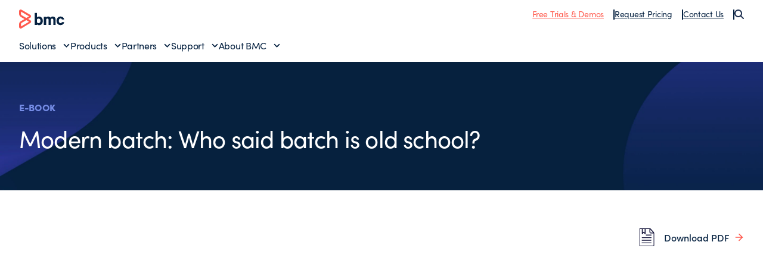

--- FILE ---
content_type: text/html;charset=utf-8
request_url: https://www.bmcsoftware.pt/documents/e-book/control-m-modern-batch.html
body_size: 12423
content:
<!DOCTYPE html>
<html class="no-js" lang="pt">
<head>
    <meta charset="UTF-8"/>
    <meta http-equiv="X-UA-Compatible" content="IE=edge,chrome=1"/>
    
        
        
            <title>E-book: Modern batch: Who said batch is old school? - BMC Português</title>
            <meta property="og:title" content="E-book: Modern batch: Who said batch is old school? - BMC Português"/>
            <meta property="twitter:title" content="E-book: Modern batch: Who said batch is old school? - BMC Português"/>
        
        <meta property="og:url" content="https://www.bmcsoftware.pt/documents/e-book/control-m-modern-batch.html"/>
        <meta property="og:description" content="BMC helps customers run and reinvent their businesses with open, scalable, and modular solutions to complex IT problems."/>
        <meta property="og:image" content="https://www.bmcsoftware.pt/content/dam/bmc/newsroom/open-graph-facebook-linkedin.png"/>
        <meta property="twitter:url" content="https://www.bmcsoftware.pt/documents/e-book/control-m-modern-batch.html"/>
        <meta property="twitter:description" content="BMC helps customers run and reinvent their businesses with open, scalable, and modular solutions to complex IT problems."/>
        <meta property="twitter:image" content="https://www.bmcsoftware.pt/content/dam/bmc/newsroom/open-graph-facebook-linkedin.png"/>
        <meta property="twitter:card" content="summary_large_image"/>
    

    
    <meta name="template" content="external-document"/>

    
        
            <meta name="robots" content="noindex, follow"/>
            
        
    

    
        
            <meta class="swiftype" name="source" data-type="enum" content="pt"/>
        
        
            <meta class="swiftype" name="popularity" data-type="integer" content="5"/>
        

        

    

    

    <meta name="viewport" content="width=device-width, initial-scale=1.0"/>
<meta name="keywords" content=""/>
<meta name="author" content=""/>
<meta name="apple-mobile-web-app-title" content="BMC Software"/>


   
		<link rel="canonical" href="https://www.bmcsoftware.pt/documents/e-book/control-m-modern-batch.html"/>
		<link rel="alternate" href="https://www.bmc.com/documents/e-book/control-m-modern-batch.html" hreflang="x-default"/>
<link rel="alternate" href="https://www.bmcsoftware.de/documents/e-book/control-m-modern-batch.html" hreflang="de"/>
<link rel="alternate" href="https://www.bmcsoftware.pt/documents/e-book/control-m-modern-batch.html" hreflang="pt"/>
<link rel="alternate" href="https://www.bmcsoftware.jp/documents/e-book/control-m-modern-batch.html" hreflang="jp"/>
<link rel="alternate" href="https://www.bmc.com/documents/e-book/control-m-modern-batch.html" hreflang="en"/>
<link rel="alternate" href="https://www.bmcsoftware.cn/documents/e-book/control-m-modern-batch.html" hreflang="cn"/>
<link rel="alternate" href="https://www.bmcsoftware.fr/documents/e-book/control-m-modern-batch.html" hreflang="fr"/>
<link rel="alternate" href="https://www.bmcsoftware.es/documents/e-book/control-m-modern-batch.html" hreflang="es"/>

	


<meta name="msapplication-TileImage" content="/etc/clientlibs/bmc/head/touch-icon.png"/>
<meta name="msapplication-TileColor" content="#ffffff"/>

<link rel="shortcut icon" href="/etc/clientlibs/bmc/head/favicon.ico"/>
<link rel="apple-touch-icon-precomposed" href="/etc/clientlibs/bmc/head/touch-icon.png"/>

<link rel="preconnect" href="https://use.typekit.net" crossorigin/>
<link rel="preconnect" href="https://p.typekit.net" crossorigin/>
<link rel="stylesheet" href="https://use.typekit.net/ser7auq.css"/>


    
<link rel="stylesheet" href="/etc.clientlibs/bmc/clientlib/site.css?v=09075108012026"/>



<script>
	(function(){var a=window.mutiny=window.mutiny||{};if(!window.mutiny.client){a.client={_queue:{}};var b=["identify","trackConversion"];var c=[].concat(b,["defaultOptOut","optOut","optIn"]);var d=function factory(c){return function(){for(var d=arguments.length,e=new Array(d),f=0;f<d;f++){e[f]=arguments[f]}a.client._queue[c]=a.client._queue[c]||[];if(b.includes(c)){return new Promise(function(b,d){a.client._queue[c].push({args:e,resolve:b,reject:d})})}else{a.client._queue[c].push({args:e})}}};c.forEach(function(b){a.client[b]=d(b)})}})();
</script>
<script>
      var getCookieAcceptanceLevel = function () {
      var returnVal = "required";
      if (document.cookie.match(/\bnotice_gdpr_prefs=/)) {
        if (document.cookie.match(/\bnotice_gdpr_prefs=[^:]*1[^:]*:/)) {
          returnVal += "|functional";
        }
        if (document.cookie.match(/\bnotice_gdpr_prefs=[^:]*2[^:]*:/)) {
          returnVal += "|advertising";
        }
      } else {
        if (document.cookie.match(/\bnotice_behavior\b/)) {
          //if explicit, time out and wait five times before assuming disallow cookies
          if (document.cookie.match(/\bnotice_behavior=\expressed\b/)) {
            returnVal = "required";
          } else {
            //is implicit, assume allow
            returnVal = "required|functional|advertising";
          }
        } else {
          returnVal = "required";
        }
      }
      return returnVal;
    };

    if (document.cookie.match(/\bnotice_gdpr_prefs=/) || document.cookie.match(/\bnotice_behavior\b/)) {
      var environment = getCookieAcceptanceLevel();
      var index = -1;
      if (environment) {
        index = environment.indexOf("advertising");
      }
      if (index == -1) {
        window.mutiny.client.optOut();
      } else {
        window.mutiny.client.optIn();
      }
    } else {
      console.log("Cookie Consent not set yet");
     // window.mutiny.client.optIn();
    }

</script>
<script data-cfasync="false" src="https://client-registry.mutinycdn.com/personalize/client/a65067c2ccf46822.js"></script>

<script>
    if(index !== -1){
if (!document.getElementById('_cls_detector')) {
   const s = document.createElement('script');
   s.src = 'https://cdn.gbqofs.com/mt/bmc/p/detector-dom.min.js';
   s.id = '_cls_detector';
   s.async = true;
   s.defer = true;
   document.head.appendChild(s);
 }
}

// Function to handle the Mutiny event
function handleMutinyExperienceImpression_2(event) {

    console.log('---------------------------------------')
    var attmptCount= 0;
    // Check if Adobe Launch (_satellite) is available
    if (typeof _satellite !== 'undefined' && _satellite) {
        setTimeout(function() {
           _satellite.track('mutinyExperienceImpression2', event);
       }, 3000);

    } else {
        attmptCount++;
        if(attmptCount < 50){
            setTimeout(function() {
                handleMutinyExperienceImpression_2(event)
            }, 5000);
        }
    }
}

// Add event listener for the Mutiny experience impression event
document.addEventListener('mutiny:renderExperience:complete',window.handleMutinyExperienceImpression_2); //Good
 </script>


    
        <script>
            var bmcMeta = {
  "page": {
    "contentId": "60eb2fc5-53da-4f9a-8cd6-c34762d3d00c",
    "optimizelyId": "",
    "assetId": "BW536431",
    "contentType": "external-document",
    "longName": "pt:documents:e-book:control-m-modern-batch",
    "productCategories": "control-m saas",
    "productLineCategories": "dba",
    "productOrg": "bmc",
    "topicsCategories": "automation",
    "errorCode": "",
    "isPurl": "false",
    "modalOpen": {
      "evidon": false,
      "contact": false,
      "content": false,
      "supportAlerts": false,
      "salesChat": false,
      "qualtrics": false
    },
    "GeoIP": {
      "GeoIPRedirectExcluded": false,
      "GeoIPLanguageCode": ""
    },
    "ic": {
      "appInclusion": "true",
      "contentType": "e-books",
      "weighting": "5",
      "contentMarketTopics": "business & it automation",
      "buyerStage": "",
      "targetPersona": "",
      "sourcePublishDate": "07-2022",
      "targetIndustry": "all",
      "companySize": ""
    }
  },
  "site": {
    "cultureCode": "pt",
    "environment": ""
  },
  "user": {
    "sVi": ""
  }
};
        </script>
    



    



    
        <script src="//assets.adobedtm.com/26bc0d698f39/acfed7179c9d/launch-20080aa1ed0e.min.js"></script>
    
    





    
    
    

    
    

    
    
    
    

    

    
    
    
    

</head>
<body class=" document-container">








    




    <div class="experience-fragment-base-page xfpage page basicpage">


<div class="aem-Grid aem-Grid--12 aem-Grid--default--12 ">
    
    <div class="aem-component htmlarea aem-GridColumn aem-GridColumn--default--12"><div class="relative">
  <nav class="header">
    <div class="wrapper wrapper--2xlarge">
      <div class="header-top">
        <div class="toggle-menu" id="toggle-menu">
          <span></span>
          <span></span>
          <span></span>
        </div>
        <a class="logo" href="/">
          <img src="/content/dam/bmc/graphics/bmc-logo.svg" alt="BMC"/>
        </a>
        <ul class="top-nav">
          <li class="top-nav__item">
            <a href="https://www.bmcsoftware.pt/product-trials-demos.html" class="underline text-bmc-orange">Free Trials & Demos</a>
          </li>
          <li class="top-nav__item">
            <a href="https://www.bmcsoftware.pt/forms/pricing-request.html" class="underline">Request Pricing</a>
          </li>
          <li class="top-nav__item">
            <a href="#" class="underline js-open-contact-modal">Contact Us</a>
          </li>
          <li>
            <button class="js-search-sidebar-open" aria-label="Search">
              <img src="/content/dam/bmc/graphics/icon-search.svg" alt=""/>
            </button>
          </li>
        </ul>
        <button
          class="header-search js-search-sidebar-open"
          aria-label="Search"
        >
          <img src="/content/dam/bmc/graphics/icon-search.svg" alt=""/>
        </button>
      </div>
      <div class="menu__wrapper">
        <ul id="menu" class="menu">
          <li class="menu-item">
            <a href="#" class="menu__link" data-index="1">Solutions</a>
          </li>
          <li class="menu-item">
            <a href="#" class="menu__link" data-index="2">Products</a>
          </li>
          <li class="menu-item">
            <a href="#" class="menu__link" data-index="3">Partners</a>
          </li>
          <li class="menu-item">
            <a href="#" class="menu__link" data-index="4">Support</a>
          </li>
          <li class="menu-item">
            <a href="#" class="menu__link" data-index="5">About BMC</a>
          </li>

          <hr class="my-2 md:hidden" />

          <span class="flex flex-col gap-2 md:hidden">
            <li class="menu-item">
              <a href="https://www.bmcsoftware.pt/product-trials-demos.html" class="underline text-bmc-orange">Free Trials & Demos</a>
            </li>
            <li class="menu-item">
              <a href="https://www.bmcsoftware.pt/forms/pricing-request.html" class="underline">Request Pricing</a>
            </li>
            <li class="menu-item">
              <a href="#" class="underline js-open-contact-modal">Contact Us</a>
            </li>
          </span>
        </ul>
      </div>
    </div>

    <!-- ? Solutions Menu -->
    <div class="sub-menu" data-id="1">
      <div class="sub-menu__inner">
        <div class="wrapper wrapper--2xlarge">
          <a href="#" class="menu__link-back">Back to Main Menu</a>
          <div>
            <h2 class="heading--h3">Solutions</h2>

            <div
              class="submenu__list flex flex-col md:grid grid-cols-1 md:grid-cols-3 lg:grid-cols-12 gap-4 mt-4"
            >
              <div class="submenu__items col-span-1 lg:col-span-3 xl:col-span-3">
                <p class="text-body--eyebrow text-medium-blue">
                  Featured Topics
                </p>

                <ul class="submenu__menu gap-4 space-y-2 mt-2">
				<li class="submenu__item">
                              <a href="https://www.bmcsoftware.pt/it-solutions/aiops-solutions.html" class="submenu__link">AIOps</a>
                           </li>
                  <li class="submenu__item">
                    <a href="https://www.bmcsoftware.pt/it-solutions/ai.html" class="submenu__link">Artificial Intelligence (AI)</a>
                  </li>
                  <li class="submenu__item">
                    <a href="https://www.bmcsoftware.pt/it-solutions/automation-orchestration.html" class="submenu__link">Automation & Orchestration</a>
                  </li>
                  <li class="submenu__item">
                    <a href="https://www.bmcsoftware.pt/info/dataops.html" class="submenu__link">DataOps</a>
                  </li>
                  <li class="submenu__item">
                    <a href="https://www.bmcsoftware.pt/it-solutions/bmc-ami-devx.html" class="submenu__link">Developer Experience</a>
                  </li>
                  <li class="submenu__item">
                    <a href="https://www.bmcsoftware.pt/info/devops.html" class="submenu__link">DevOps</a>
                  </li>
                  
				  <li class="submenu__item">
                    <a href="https://www.bmcsoftware.pt/it-solutions/job-scheduling.html" class="submenu__link">Job Scheduling</a>
                  </li>
                  <li class="submenu__item">
                    <a href="https://www.bmcsoftware.pt/it-solutions/hybrid-cloud-management-mainframe-data.html" class="submenu__link">Mainframe Data Protection</a>
                  </li>
				  <li class="submenu__item">
                    <a href="https://www.bmcsoftware.pt/it-solutions/job-scheduling-workload-automation.html" class="submenu__link">Workload Automation</a>
                  </li>
                </ul>
              </div>
              <div class="submenu__items col-span-1 lg:col-span-2 xl:col-span-2">
                <p class="text-body--eyebrow text-medium-blue">Industries</p>

                <ul class="submenu__menu mt-2 space-y-2">
                  <li class="submenu__item">
                    <a href="https://www.bmcsoftware.pt/it-solutions/it-modernization-financial-services.html" class="submenu__link">Financial Services</a>
                  </li>
                  <li class="submenu__item">
                    <a href="https://www.bmcsoftware.pt/it-solutions/healthcare.html" class="submenu__link">Healthcare</a>
                  </li>
                  <li class="submenu__item">
                    <a href="https://www.bmcsoftware.pt/it-solutions/manufacturing.html" class="submenu__link">Manufacturing</a>
                  </li>
                  <li class="submenu__item">
                    <a href="https://www.bmcsoftware.pt/it-solutions/industry-public-sector.html" class="submenu__link">Public Sector</a>
                  </li>
                  <li class="submenu__item">
                    <a href="https://www.bmcsoftware.pt/info/enabling-csp.html" class="submenu__link">Telecommunications</a>
                  </li>
                </ul>
              </div>
              <div class="submenu__items col-span-1 lg:col-span-2 xl:col-span-2">
                <p class="text-body--eyebrow text-medium-blue">Technologies</p>

                <ul class="submenu__menu mt-2 space-y-2">
                  <li class="submenu__item">
                    <a href="https://www.bmcsoftware.pt/it-solutions/bmc-aws.html" class="submenu__link">AWS</a>
                  </li>
                  <li class="submenu__item">
                    <a href="https://www.bmcsoftware.pt/it-solutions/control-m-capabilities.html#hybrid-and-multi-cloud" class="submenu__link">Hybrid Cloud</a>
                  </li>
                  <li class="submenu__item">
                    <a href="https://www.bmcsoftware.pt/it-solutions/bmc-ami-automated-mainframe-intelligence.html" class="submenu__link">Mainframe</a>
                  </li>
                </ul>
              </div>
              <div
                class="submenu__items col-span-1 block md:hidden lg:block md:col-span-3 lg:col-span-5 xl:col-span-5"
              >
                <a href="https://www.bmcsoftware.pt/customers/customer-stories.html#&sortCriteria=recommended&category=rc">
                  <!-- ? For large screens -->
                  <img src="/content/dam/bmc/graphics/solutions-bg.png" class="submenu__image hidden lg:block" alt="Solutions Background"/>
                  <!-- ? For mobile screen -->
                  <img src="/content/dam/bmc/graphics/solutions-bg-mobile.png" class="submenu__image-sm block md:hidden" alt="Solutions Background"/>
                </a>
              </div>
            </div>

            <div class="submenu__cta">
              <a href="https://www.bmcsoftware.pt/it-solutions/products.html" class="button button--text button--default button--electric-blue">
                <span> View all solutions </span>
              </a>
            </div>
          </div>
        </div>
      </div>
      <div class="sub-menu__overlay"></div>
    </div>

    <!-- ? Products Menu -->
    <div class="sub-menu" data-id="2">
      <div class="sub-menu__inner">
        <div class="wrapper wrapper--2xlarge">
          <a href="#" class="menu__link-back">Back to Main Menu</a>
          <div>
            <div class="bmc--product">
              <div class="flex flex-col">
                <h2 class="heading--h3 product-heading">
                  Workflow Orchestration
                </h2>
                <hr class="hidden lg:block" />

                <div class="submenu__list product-column flex-1">
                  <div class="submenu__items col-span-1">
                    <p class="text-body--eyebrow text-medium-blue">CONTROL-M</p>

                    <ul class="submenu__menu mt-2 space-y-2">
                      <li class="submenu__item">
                        <a href="https://www.bmcsoftware.pt/it-solutions/control-m.html" class="submenu__link">Workflow Orchestration</a>
                      </li>
                      <li class="submenu__item">
                        <a href="https://www.bmcsoftware.pt/it-solutions/control-m-for-sap.html" class="submenu__link">SAP Orchestration</a>
                      </li>
                      <li class="submenu__item">
                        <a href="https://www.bmcsoftware.pt/it-solutions/control-m-managed-file-transfer.html" class="submenu__link">Managed File Transfer</a>
                      </li>
                      <li class="submenu__item">
                        <a href="https://www.bmcsoftware.pt/it-solutions/control-m-big-data.html" class="submenu__link">Control-M for Big Data</a>
                      </li>
                    </ul>
                  </div>

                  <div class="submenu__items col-span-1">
                    <p class="text-body--eyebrow text-medium-blue">
                      WHAT'S NEW
                    </p>

                    <ul class="submenu__menu mt-2 space-y-2">
                      <li class="submenu__item">
                        <a href="https://www.bmcsoftware.pt/it-solutions/control-m-latest-release.html" class="submenu__link">Jett 5.23 Release Notes</a>
                      </li>
                    </ul>
                  </div>
                </div>
            
                <div class="submenu__bottom-nav">
                  <div class="col-span-2 menu-div">
                    <a href="https://www.bmcsoftware.pt/landing/control-m-product-tours-rc.html">
                      <div class="menu-item">
                        <img src="/content/dam/bmc/graphics/take-tour.svg" class="menu-icon" alt="BMC"/>
                        <span class="menu-text">
                          Take a tour of 
                          <span class="whitespace-nowrap">Control-M</span>
                        </span>
                        <img src="/content/dam/bmc/graphics/right-arrow-sm.svg" class="menu-link" alt="BMC"/>
                      </div>
                    </a>
                  </div>

                  <!-- <div class="col-span-1 menu-div">
                    <a href="https://events.bmc.com/velocity-control-m-webinar-series-september">
                      <div class="menu-item">
                        <img
                          src="/content/dam/bmc/graphics/icon-eye-black.svg"
                          class="menu-icon"
                          alt="BMC"
                        />
                        <span class="menu-text">Join a product walkthrough</span>
                        <img
                          src="/content/dam/bmc/graphics/right-arrow-sm.svg"
                          class="menu-link"
                          alt="BMC"
                        />
                      </div>
                    </a>
                  </div> -->
                </div>

              </div>
              <div class="flex flex-col">
                <h2 class="heading--h3 product-heading">
                  Mainframe Simplification
                </h2>
                <hr class="hidden lg:block" />
                <div class="submenu__list product-column flex-1">
                  <div class="submenu__items col-span-1">
                    <p class="text-body--eyebrow text-medium-blue">
                      BMC AMI PORTFOLIO
                    </p>

                    <ul class="submenu__menu mt-2 space-y-2">
                      <li class="submenu__item">
                        <a href="https://www.bmcsoftware.pt/it-solutions/bmc-ami-automated-mainframe-intelligence.html" class="submenu__link">Portfolio Overview</a>
                      </li>
                      <li class="submenu__item">
                        <a href="https://www.bmcsoftware.pt/it-solutions/bmc-ami-devx.html" class="submenu__link">DevOps</a>
                      </li>
                      <li class="submenu__item">
                        <a href="https://www.bmcsoftware.pt/it-solutions/bmc-ami-cloud.html" class="submenu__link">Hybrid Cloud Data Protection</a>
                      </li>
                      <li class="submenu__item">
                        <a href="https://www.bmcsoftware.pt/it-solutions/bmc-ami-ops.html" class="submenu__link">Operations</a>
                      </li>

                      <li class="submenu__item">
                        <a href="https://www.bmcsoftware.pt/it-solutions/bmc-ami-data.html" class="submenu__link">Data</a>
                      </li>

                      <li class="submenu__item">
                        <a href="https://www.bmcsoftware.pt/it-solutions/bmc-ami-storage.html" class="submenu__link">Storage</a>
                      </li>
                      <li class="submenu__item">
                        <a href="https://www.bmcsoftware.pt/it-solutions/bmc-ami-mainframe-security.html" class="submenu__link">Security</a>
                      </li>
                    </ul>
                  </div>

                  <div class="submenu__items col-span-1">
                    <p class="text-body--eyebrow text-medium-blue">
                      WHAT'S NEW
                    </p>

                    <ul class="submenu__menu mt-2 space-y-2">
                      <li class="submenu__item">
                        <a href="https://www.bmcsoftware.pt/it-solutions/mainframe-ai.html" class="submenu__link">BMC AMI Assistant wins 2025 AI Breakthrough award</a>
                      </li>
                      <li class="submenu__item">
                        <a href="https://www.bmcsoftware.pt/it-solutions/bmc-ami-latest-release.html" class="submenu__link">Latest Release Notes</a>
                      </li>
                    </ul>
                  </div>
                </div>

                <div class="submenu__bottom-nav">
                  <div class="col-span-2 menu-div">
                    <a href="https://www.bmcsoftware.pt/forms/bmc-ami-cloud-product-demos.html">
                      <div class="menu-item">
                        <img src="/content/dam/bmc/graphics/take-tour.svg" class="menu-icon" alt="BMC"/>
                        <span class="menu-text">Take a tour of BMC AMI</span>
                        <img src="/content/dam/bmc/graphics/right-arrow-sm.svg" class="menu-link" alt="BMC"/>
                      </div>
                    </a>
                  </div>
                </div>
              </div>
            </div>

            <div class="product-menu__cta">
              <a href="https://www.bmcsoftware.pt/it-solutions/products-all.html" class="button button--text button--default button--electric-blue">
                <span> View all Products </span>
              </a>
            </div>
          </div>
        </div>
      </div>
      <div class="sub-menu__overlay"></div>
    </div>

    <div class="sub-menu" data-id="3">
      <div class="sub-menu__inner">
        <div class="wrapper wrapper--2xlarge">
          <a href="#" class="menu__link-back">Back to Main Menu</a>
          <div>
            <h2 class="heading--h3">Partners</h2>

            <div
              class="submenu__list flex flex-col md:grid grid-cols-1 md:grid-cols-2 lg:grid-cols-4 gap-4 mt-4"
            >
              <div class="submenu__items col-span-1">
                <p class="text-body--eyebrow text-medium-blue">Partners</p>

                <ul class="submenu__menu mt-2 space-y-2">
                  <li class="submenu__item">
                    <a href="https://www.bmcsoftware.pt/partners/partner-locator.html#&sortCriteria=recommended&category=marketplace-partner" class="submenu__link">Locate a Partner</a>
                  </li>
                  <li class="submenu__item">
                    <a href="https://www.bmcsoftware.pt/partners/become-bmc-partner.html" class="submenu__link">Become a BMC Partner</a>
                  </li>
                  <li class="submenu__item">
                    <a href="https://www.bmcsoftware.pt/partners/partner-resources.html" class="submenu__link">Partner Resources</a>
                  </li>
                  <li class="submenu__item">
                    <a href="https://www.bmcsoftware.pt/partners/global-partners.html" class="submenu__link">Global Partnerships</a>
                  </li>
                </ul>
              </div>

              <div class="submenu__items col-span-1">
                <p class="text-body--eyebrow text-medium-blue">Developers</p>

                <ul class="submenu__menu mt-2 space-y-2">
                  <li class="submenu__item">
                    <a href="https://community.bmc.com/s/group/0F93n000000Plr8CAC/developer-community" class="submenu__link">Developer Community</a>
                  </li>
                  <li class="submenu__item">
                    <a href="https://www.bmcsoftware.pt/it-solutions/jobs-as-code.html" class="submenu__link">Jobs-as-Code with Control-M</a>
                  </li>
                </ul>
              </div>

              <div class="submenu__items col-span-1">
                <p class="text-body--eyebrow text-medium-blue">
                  Integrations & Connectors
                </p>

                <ul class="submenu__menu mt-2 space-y-2">
                  
                  <li class="submenu__item">
                    <a href="https://www.bmcsoftware.pt/it-solutions/control-m-integrations.html#&sortCriteria=recommended&category=mp" class="submenu__link">Control-M Integrations</a>
                  </li>
                  <li class="submenu__item">
                    <a href="https://www.bmcsoftware.pt/it-solutions/mainframe-integrations.html" class="submenu__link">Mainframe Integrations</a>
                  </li>
                </ul>
              </div>
            </div>
          </div>
        </div>
      </div>
      <div class="sub-menu__overlay"></div>
    </div>
    <div class="sub-menu" data-id="4">
      <div class="sub-menu__inner">
        <div class="wrapper wrapper--2xlarge">
          <a href="#" class="menu__link-back">Back to Main Menu</a>
          <div>
            <h2 class="heading--h3">Support & Services</h2>

            <div
              class="submenu__list flex flex-col md:grid grid-cols-1 md:grid-cols-2 lg:grid-cols-4 gap-4 mt-4"
            >
              <div class="submenu__items col-span-2">
                <p class="text-body--eyebrow text-medium-blue">Support</p>

                <ul class="submenu__menu md:columns-2 gap-4 space-y-2 mt-2">
                  <li class="submenu__item">
                    <a href="https://www.bmcsoftware.pt/support/support-central.html#/dashboard" class="submenu__link">Support Central</a>
                  </li>
                  <li class="submenu__item">
                    <a href="https://www.bmcsoftware.pt/it-services/customer-support-offerings.html" class="submenu__link">Customer Support Offerings</a>
                  </li>
                  <li class="submenu__item">
                    <a href="https://www.bmcsoftware.pt/support/resources/product-downloads.html" class="submenu__link">Downloads</a>
                  </li>
                  <li class="submenu__item">
                    <a href="https://docs.bmc.com/docs/dashboard.action" class="submenu__link">Documentation</a>
                  </li>

                  <li class="submenu__item">
                    <a href="https://www.bmcsoftware.pt/support/resources/support-search.html" class="submenu__link">Knowledge Base</a>
                  </li>
                  <li class="submenu__item">
                    <a href="https://www.bmcsoftware.pt/support/resources/issue-defect-management.html" class="submenu__link">Case and Defect Management</a>
                  </li>
                  <li class="submenu__item">
                    <a href="https://community.bmc.com/s/" class="submenu__link">Ask the Community</a>
                  </li>
                </ul>
              </div>

              <div class="submenu__items col-span-1">
                <p class="text-body--eyebrow text-medium-blue">
                  Services & Consulting
                </p>

                <ul class="submenu__menu mt-2 space-y-2">
                  <li class="submenu__item">
                    <a href="https://www.bmcsoftware.pt/it-services/it-consulting-services.html" class="submenu__link">Services Overview</a>
                  </li>
                  <li class="submenu__item">
                    <a href="https://www.bmcsoftware.pt/it-services/success-subscriptions.html" class="submenu__link">Success Subscriptions</a>
                  </li>
                  <li class="submenu__item">
                    <a href="https://www.bmcsoftware.pt/it-services/mainframe-services.html" class="submenu__link">Mainframe Services</a>
                  </li>
                  <li class="submenu__item">
                    <a href="https://www.bmcsoftware.pt/it-services/deployment-services.html" class="submenu__link">Deployment Services</a>
                  </li>
                </ul>
              </div>

              <div class="submenu__items col-span-1">
                <p class="text-body--eyebrow text-medium-blue">
                  Education & Certification
                </p>

                <ul class="submenu__menu mt-2 space-y-2">
                  <li class="submenu__item">
                    <a href="https://www.bmcsoftware.pt/education/training-and-certification.html" class="submenu__link">Learn with BMC</a>
                  </li>
                  <li class="submenu__item">
                    <a href="https://bmc.okta.com/app/cornerstone/kyyuhgtCBHDRVXFLISQD/sso/saml" class="submenu__link">BMC Academy Login (iLearn)</a>
                  </li>
                  <li class="submenu__item">
                    <a href="https://www.bmcsoftware.pt/education/courses/find-courses.html" class="submenu__link">Education Catalog</a>
                  </li>
                  <li class="submenu__item">
                    <a href="https://www.bmcsoftware.pt/education/it-certifications.html" class="submenu__link">IT Certifications</a>
                  </li>
                  <li class="submenu__item">
                    <a href="https://www.bmcsoftware.pt/education/mainframe-training-and-certification.html" class="submenu__link">Mainframe Education</a>
                  </li>
                </ul>
              </div>
            </div>
          </div>
        </div>
      </div>
      <div class="sub-menu__overlay"></div>
    </div>
    <div class="sub-menu" data-id="5">
      <div class="sub-menu__inner">
        <div class="wrapper wrapper--2xlarge">
          <a href="#" class="menu__link-back">Back to Main Menu</a>
          <div>
            <h2 class="heading--h3">About BMC</h2>

            <div
              class="submenu__list flex flex-col md:grid grid-cols-1 md:grid-cols-4 lg:grid-cols-4 gap-4 mt-4"
            >
              <div class="submenu__items col-span-2">
                <p class="text-body--eyebrow text-medium-blue">Why BMC?</p>

                <ul class="submenu__menu md:columns-2 gap-4 mt-2 space-y-2">
                  <li class="submenu__item">
                    <a href="https://www.bmcsoftware.pt/corporate/about-bmc-software.html" class="submenu__link">About BMC</a>
                  </li>
                  <li class="submenu__item">
                    <a href="https://www.bmcsoftware.pt/customers/customer-stories.html#&sortCriteria=recommended&category=rc" class="submenu__link">Customer Stories</a>
                  </li>
                  <li class="submenu__item">
                    <a href="https://www.bmcsoftware.pt/corporate/corporate-leadership.html" class="submenu__link">Leadership Team</a>
                  </li>
                  <li class="submenu__item">
                    <a href="https://www.bmcsoftware.pt/corporate/corporate-responsibility-impact.html" class="submenu__link">Corporate Social Responsibility</a>
                  </li>

                  <li class="submenu__item">
                    <a href="https://www.bmcsoftware.pt/corporate/voice-of-the-customer-program.html" class="submenu__link">Voice of the Customer Program</a>
                  </li>
                  <li class="submenu__item">
                    <a href="https://www.bmcsoftware.pt/corporate/bmc-innovation-labs.html" class="submenu__link">BMC Innovation Labs</a>
                  </li>
                </ul>
              </div>

              <div class="submenu__items col-span-1">
                <p class="text-body--eyebrow text-medium-blue">
                  Engage with BMC
                </p>

                <ul class="submenu__menu mt-2 space-y-2">
                  <li class="submenu__item">
                    <a href="https://www.bmcsoftware.pt/contacts-locations/united-states.html" class="submenu__link">Contact Us</a>
                  </li>
                  <li class="submenu__item">
                    <a href="https://www.bmcsoftware.pt/careers/careers.html" class="submenu__link">Careers</a>
                  </li>
                  <li class="submenu__item">
                    <a href="https://community.bmc.com/s/" class="submenu__link">BMC Community</a>
                  </li>
                  <li class="submenu__item">
                    <a href="https://www.bmcsoftware.pt/info/bmc-collective.html" class="submenu__link">Join BMC Collective</a>
                  </li>
                  <li class="submenu__item">
                    <a href="/blogs/" class="submenu__link">BMC Blogs</a>
                  </li>
                  <li class="submenu__item">
                    <a href="https://www.bmcsoftware.pt/newsroom/newsroom.html#&sortCriteria=recommended&category=news" class="submenu__link">Newsroom</a>
                  </li>
                </ul>
              </div>
            </div>
          </div>
        </div>
      </div>
      <div class="sub-menu__overlay"></div>
    </div>
  </nav>
  <div class="modal contact-modal modal--light">
    <div class="modal__inner">
      <button class="modal__close js-close-contact-modal">
        <span class="icon icon--xxl">
          <svg
            width="24"
            height="24"
            viewBox="0 0 24 24"
            fill="none"
            xmlns="http://www.w3.org/2000/svg"
          >
            <path
              d="M12.0007 10.5865L16.9504 5.63672L18.3646 7.05093L13.4149 12.0007L18.3646 16.9504L16.9504 18.3646L12.0007 13.4149L7.05093 18.3646L5.63672 16.9504L10.5865 12.0007L5.63672 7.05093L7.05093 5.63672L12.0007 10.5865Z"
              fill="#052140"></path>
          </svg>
        </span>
      </button>

      <div class="wrapper wrapper--medium">
        <h2 class="heading--h2 text-black mb-2 lg:mb-4">
          Let us know how we can help
        </h2>

        <div class="grid md:grid-cols-2 gap-2">
          <a href="https://www.bmcsoftware.pt/forms/contact-bmc.html" class="op-item">
            <div class="">
              <span class="icon icon--xxl">
                <svg
                  width="80px"
                  height="80px"
                  viewBox="0 0 80 80"
                  version="1.1"
                  xmlns="http://www.w3.org/2000/svg"
                  xmlns:xlink="http://www.w3.org/1999/xlink"
                >
                  <g
                    id="Icon-/-Grey_Sales-Edge"
                    stroke="none"
                    stroke-width="1"
                    fill="none"
                    fill-rule="evenodd"
                  >
                    <g id="Icon-/-Customer_service_grey">
                      <g id="*-/-*-/-Bg-IconContainer">
                        <rect x="0" y="0" width="80" height="80"></rect>
                      </g>
                      <g id="Grey_Sales-Edge" fill="#FF5A4E">
                        <path
                          d="M38.5913514,0.254054054 C59.8,0.254054054 77.0551351,17.5048649 77.0551351,38.7091892 C77.0551351,43.5904874 76.1607594,48.3190874 74.3922628,52.7979058 L77.3891892,52.7978378 C78.7589189,52.7978378 79.8724324,53.9113514 79.8724324,55.2810811 L79.8724324,75.1005405 C79.8724324,76.4691892 78.7589189,77.5837838 77.3891892,77.5837838 L47.0886486,77.5837838 C46.2873671,77.5837838 45.5731643,77.2017487 45.1187239,76.6103619 L45.7772973,76.492973 C43.4227027,76.9372973 41.0054054,77.1632432 38.5913514,77.1632432 C17.3827027,77.1632432 0.127567568,59.9124324 0.127567568,38.7091892 C0.127567568,17.5048649 17.3827027,0.254054054 38.5913514,0.254054054 Z M77.3885676,61.6360541 L47.0885676,61.6360541 L47.0886486,75.1005405 L77.3902703,75.1005405 L77.3885676,61.6360541 Z M37.4713514,42.5394595 C27.4870631,42.5394595 17.5285168,48.6928426 10.1309125,59.4291308 C16.5421707,68.2071881 26.9120418,73.92 38.5913514,73.92 C40.6095936,73.92 42.6287351,73.7482542 44.6053121,73.4088631 L44.6054054,55.2810811 C44.6054054,53.9113514 45.72,52.7978378 47.0886486,52.7978378 L55.3915676,52.7970541 L55.3924324,49.772973 C55.3924324,48.9729779 55.7979132,48.2620098 56.4212045,47.8209783 C55.5416938,47.2450098 54.6308085,46.7149925 53.6962162,46.2345946 C48.9318919,43.7827027 43.4724324,42.5394595 37.4713514,42.5394595 Z M77.3891892,55.2810811 L47.0886486,55.2810811 L47.0885676,59.1530541 L77.3885676,59.1530541 L77.3891892,55.2810811 Z M38.5913514,3.4972973 C19.1708108,3.4972973 3.37081081,19.2940541 3.37081081,38.7091892 C3.37081081,45.2020584 5.13786376,51.2901317 8.21643993,56.5180005 C14.5085355,47.8260674 22.4697557,42.0928043 30.8412918,40.0891584 C28.6048298,38.7983193 26.7206373,36.9542135 25.3535135,34.6789189 C23.227027,31.1437838 22.6054054,26.9913514 23.6021622,22.9881081 C25.6605405,14.7232432 34.0605405,9.67567568 42.3232432,11.7318919 C46.3264865,12.7286486 49.7027027,15.2259459 51.8291892,18.7610811 C53.9545946,22.2972973 54.5762162,26.4497297 53.5783784,30.4540541 C52.5816216,34.4572973 50.0864865,37.8324324 46.5502703,39.9589189 L46.1767483,40.1745569 C49.3705357,40.8485969 52.3802171,41.9089954 55.1805405,43.3502703 C57.2281081,44.4032432 59.172973,45.6713514 60.96,47.1178378 L60.7695676,47.3520541 L66.6302703,47.3524324 C68.0162162,47.3524324 69.1416216,48.4389189 69.1416216,49.772973 L69.1415676,52.7970541 L70.8797721,52.7976442 C72.8256,48.3504407 73.8118919,43.614924 73.8118919,38.7091892 C73.8118919,19.2940541 58.0118919,3.4972973 38.5913514,3.4972973 Z M66.3210811,50.172973 L58.212973,50.172973 L58.2125676,52.7970541 L66.3205676,52.7970541 L66.3210811,50.172973 Z M38.5924324,14.5167568 C33.12,14.5167568 28.1297297,18.2281081 26.7491892,23.7718919 C25.9610811,26.9340541 26.452973,30.2140541 28.132973,33.0086486 C29.8118919,35.8021622 32.4778378,37.7740541 35.6410811,38.5621622 C38.8010811,39.3491892 42.0843243,38.8594595 44.8789189,37.1794595 C47.6724324,35.4994595 49.6443243,32.8324324 50.4313514,29.6691892 C51.2194595,26.507027 50.7286486,23.2259459 49.0497297,20.4324324 C47.3697297,17.6389189 44.7027027,15.667027 41.5394595,14.88 C40.5535135,14.6335135 39.5643243,14.5167568 38.5924324,14.5167568 Z"
                          id="Combined-Shape"></path>
                      </g>
                    </g>
                  </g>
                </svg>
              </span>
              <h3 class="heading--h3">Sales & Pricing</h3>
            </div>
            <div class="op-item__body">
              <p class="text-body--base">
                Speak to a rep about your business needs
              </p>
            </div>
            <span class="op-item__cta">
              Contact Sales
              <span class="icon icon--sm op-item__cta-icon">
                <img src="/content/dam/bmc/graphics/icon-arrow-right.svg" alt=""/>
              </span>
            </span>
          </a>
          <a href="https://www.bmcsoftware.pt/contacts-locations.html" class="op-item">
            <div class="">
              <span class="icon icon--xxl">
                <svg
                  width="80px"
                  height="80px"
                  viewBox="0 0 80 80"
                  version="1.1"
                  xmlns="http://www.w3.org/2000/svg"
                  xmlns:xlink="http://www.w3.org/1999/xlink"
                >
                  <g
                    id="Icon-/-Customer_service_grey"
                    stroke="none"
                    stroke-width="1"
                    fill="none"
                    fill-rule="evenodd"
                  >
                    <g>
                      <g id="*-/-*-/-Bg-IconContainer">
                        <rect x="0" y="0" width="80" height="80"></rect>
                      </g>
                      <g id="Customer_service_grey">
                        <g
                          id="Group-5"
                          transform="translate(0.000000, 32.000000)"></g>
                        <path
                          d="M39.5265672,0.470447761 C57.1791045,0.470447761 71.5414925,13.1373134 71.5414925,28.7062687 L71.5410757,32.9156391 C76.0972741,33.0546965 79.761791,36.8041541 79.761791,41.3934328 L79.761791,52.4841791 C79.761791,56.6600355 76.7277673,60.141041 72.748667,60.8390982 L72.7480597,64.3367164 C72.7480597,71.3472919 66.3340518,77.1388003 58.1203413,77.881834 L58.12,77.9623881 L57.116545,77.946909 C56.8555438,77.9571894 56.5929669,77.9623881 56.3289552,77.9623881 L56.328,77.9334478 L44.3228762,77.7482531 C43.5091107,79.0966541 42.0299016,80 40.3438806,80 L33.8961194,80 C31.3343284,80 29.2501493,77.9164179 29.2501493,75.3546269 C29.2501493,72.7934328 31.3343284,70.7092537 33.8961194,70.7092537 L40.3438806,70.7092537 C42.4963914,70.7092537 44.3118167,72.182052 44.8357985,74.1729361 L56.598,74.3554478 L56.6541381,74.3550291 C63.5707085,74.2196232 69.1426866,69.7770838 69.1426866,64.3367164 L69.1427314,60.8442891 C65.1489372,60.1584678 62.0997015,56.6704908 62.0997015,52.4841791 L62.0997015,41.3934328 C62.0997015,37.6315741 64.5619554,34.434006 67.959255,33.3266941 L67.959403,28.7062687 C67.959403,15.1116418 55.2035821,4.05253731 39.5265672,4.05253731 C23.8489552,4.05253731 11.0937313,15.1116418 11.0937313,28.7062687 L11.0938001,33.1295525 C14.8517102,33.9998709 17.6608955,37.3746513 17.6608955,41.3934328 L17.6608955,52.4841791 C17.6608955,57.161194 13.8561194,60.9665672 9.17910448,60.9665672 L8.48179104,60.9665672 C3.80477612,60.9665672 -3.46389584e-13,57.161194 -3.46389584e-13,52.4841791 L-3.46389584e-13,41.3934328 C-3.46389584e-13,37.0445633 3.28960953,33.4498315 7.51124873,32.9668172 L7.51164179,28.7062687 C7.51164179,13.1373134 21.8740299,0.470447761 39.5265672,0.470447761 Z M40.3438806,74.2913433 L33.8961194,74.2913433 C33.32,74.2913433 32.8322388,74.7785075 32.8322388,75.3546269 C32.8322388,75.9307463 33.32,76.4179104 33.8961194,76.4179104 L40.3438806,76.4179104 C40.92,76.4179104 41.4059701,75.9307463 41.4059701,75.3546269 C41.4059701,74.7785075 40.92,74.2913433 40.3438806,74.2913433 Z M71.278806,36.4937313 L70.5826866,36.4937313 C67.88,36.4937313 65.681791,38.6913433 65.681791,41.3934328 L65.681791,52.4841791 C65.681791,55.1862687 67.88,57.3844776 70.5826866,57.3844776 L71.278806,57.3844776 C73.9820896,57.3844776 76.1797015,55.1862687 76.1797015,52.4841791 L76.1797015,41.3934328 C76.1797015,38.6913433 73.9820896,36.4937313 71.278806,36.4937313 Z M9.17910448,36.4937313 L8.48179104,36.4937313 C5.78029851,36.4937313 3.58208955,38.6913433 3.58208955,41.3934328 L3.58208955,52.4841791 C3.58208955,55.1862687 5.78029851,57.3844776 8.48179104,57.3844776 L9.17910448,57.3844776 C11.881194,57.3844776 14.078806,55.1862687 14.078806,52.4841791 L14.078806,41.3934328 C14.078806,38.6913433 11.881194,36.4937313 9.17910448,36.4937313 Z"
                          id="Combined-Shape"
                          fill="#FF5A4E"></path>
                      </g>
                    </g>
                  </g>
                </svg>
              </span>
              <h3 class="heading--h3">Help & Support</h3>
            </div>
            <div class="op-item__body">
              <p class="text-body--base">See our product support options</p>
            </div>
            <span class="op-item__cta">
              Contact Support
              <span class="icon icon--sm op-item__cta-icon">
                <img src="/content/dam/bmc/graphics/icon-arrow-right.svg" alt=""/>
              </span>
            </span>
          </a>
        </div>

        <div
          class="flex flex-col lg:flex-row lg:items-center gap-2 mt-2 lg:mt-4 justify-center"
        >
          <p class="text-body--base">General inquiries and locations</p>
          <a href="https://www.bmcsoftware.pt/contacts-locations.html" class="button button--fill button--default button--midnight button--has-icon">
            <span> Contact us </span>
            <span class="icon icon--sm button__icon">
              <img src="/content/dam/bmc/graphics/icon-arrow-right.svg" alt=""/>
            </span>
          </a>
        </div>
      </div>
    </div>
  </div>
  <div class="search-sidebar">
    <div class="search-sidebar__overlay"></div>
    <div class="search-sidebar__main">
      <button
        class="search-sidebar__close js-search-sidebar-close"
        aria-label="close"
      >
        <span class="icon icon--xl">
          <img src="/content/dam/bmc/graphics/icon-close.svg" alt=""/>
        </span>
      </button>
      <form class="search-sidebar__form" method="get" action="/search/">
        <input
          class="search-sidebar__input"
          type="text"
          placeholder="Search"
          name="q"
          autocomplete="off"
        />

        <button
          class="button button--outline button--medium button--white search-sidebar__submit"
        >
          <span> Search </span>
        </button>
      </form>
      <div class="search-sidebar__results">
        <h3 class="heading--h5 search-sidebar__results-title">
          Popular destinations
        </h3>
        <ul class="search-sidebar__results-list">
          <li class="search-sidebar__result">
            <a href="https://www.bmcsoftware.pt/it-solutions/bmc-ami-cloud.html">BMC AMI Cloud</a>
          </li>

          <li class="search-sidebar__result">
            <a href="https://www.bmcsoftware.pt/it-solutions/brands/bmc-ami.html">BMC AMI DevX</a>
          </li>
          <li class="search-sidebar__result">
            <a href="https://www.bmcsoftware.pt/it-solutions/control-m.html">Control-M Workload Automation</a>
          </li>
          <li class="search-sidebar__result">
            <a href="https://docs.bmc.com/docs/productsupport/control-m-enterprise-manager" target="_blank" rel="noopener,noreferer">Support for Control-M/Enterprise Manager</a>
          </li>

          <li class="search-sidebar__result">
            <a href="https://www.bmcsoftware.pt/careers/careers.html">Careers</a>
          </li>
        </ul>
        <a class="button button--fill button--medium button--orange search-sidebar__view-all invisible">
          <span> View all results </span>
        </a>
      </div>
    </div>
  </div>
</div>
</div>

    
</div>

</div>



    <div class="section-container">
        <section class="section-hero section--dark bg-cover bg-center bg-midnight" style="background-image: url(/content/dam/bmc/bxr/document-container/doc-hero.jpeg)">
            <div class="wrapper wrapper--xlarge">
                <div class="hero hero__nav-offset">
                    <p class="text-body--eyebrow">E-book</p>
                    <h1 class="heading--h3">Modern batch: Who said batch is old school?</h1>
                    <a class="button button--fill button--white download-mobilebtn" href="https://documents.bmc.com/products/documents/64/31/536431/536431.pdf" target="_blank" title="Download PDF">
                        <span>Download PDF</span>
                    </a>
                </div>
            </div>
        </section>
    </div>
    <div class="section-container">
        <section class="section section--large-bottom section--xsmall-top  section--light">
            <div class="wrapper wrapper--xlarge">
                <div class="aem-comp">
                    <div class="download-desktopbtn">
                        <a class="button button--text button--default button--midnight button--has-icon" href="https://documents.bmc.com/products/documents/64/31/536431/536431.pdf" target="_blank" title="Download PDF">
                            <span class="button__text">Download PDF</span>
                            <span class="button__icon">
                <img src="/content/dam/bmc/graphics/download-button-arrow.svg" alt=""/>
              </span>
                        </a>
                    </div>
                    <div class="doc-container-wrap" id="pdfReader" style="height: 810px; width: 100%;">
                        <embed src="https://documents.bmc.com/products/documents/64/31/536431/536431.pdf" style="width: 100%; height:100%;" type="application/pdf"/>
                    </div>
                    
                </div>
                <div class="aem-comp">
                    <div class="experience-fragment-base-page xfpage page basicpage">


<div class="aem-Grid aem-Grid--12 aem-Grid--default--12 ">
    
    <div class="cta-bar ignore-glb-spacing aem-GridColumn aem-GridColumn--default--12">
    <div class="bg-sky ctabar">
        <div class="wrapper wrapper--xlarge">
            <div class="ctabar__content">
                
                <div class="ctabar__text-wrapper has-eyebrow">
                    <div class="ctabar__eyebrow">GET IN TOUCH</div>
                    <h5 class="heading--h5 ctabar__title">Streamline, automate, and move forward faster.</h5>
                    
                </div>
                <div class="ctabar__cta-group">
                    
                        
                    
                    
                    
                        <a href="https://www.bmc.com/forms/contact-bmc.html?productInterest=control-m" target="_self" class="button button--fill button--medium button--midnight ">
                            <span> Connect with a Control-M expert</span>
                        </a>
                    
                    
                </div>
            </div>
        </div>
    </div>



    
</div>

    
</div>

</div>

                </div>
                





            </div>
        </section>
    </div>
    <script>
                 function getAvailableHeight() {
                    var actualHeight = window.innerHeight ||
                                   document.documentElement.clientHeight ||
                                   document.body.clientHeight ||
                                   document.body.offsetHeight;
                    return actualHeight;
                 }

                 var windowHeight = getAvailableHeight();
                 <!--/* WEB - 10772 Fixed the syntax Error on DCs START */-->
                 if(document.getElementById("pdfReader")){
                 	document.getElementById("pdfReader").style.height = (windowHeight - 80) + "px";
                 }
                 <!--/* WEB - 10772 End */-->


    </script>








    <div class="experience-fragment-base-page xfpage page basicpage">


<div class="aem-Grid aem-Grid--12 aem-Grid--default--12 ">
    
    <div class="aem-component htmlarea aem-GridColumn aem-GridColumn--default--12"><footer class="footer" aria-labelledby="footer-heading">
 <h2 id="footer-heading" class="sr-only">Footer</h2>
 <div class="wrapper wrapper--xlarge">
  <div class="footer__grid">
   <div>
    <h3 class="heading--h5">Company</h3>
    <div class="footer__menu">
     <ul class="footer__menu-list">
      <li>
       <a href="https://www.bmcsoftware.pt/corporate/about-bmc-software.html">Sobre a BMC</a>
      </li>
      <li>
       <a href="https://www.bmcsoftware.pt/events.html">Events</a>
      </li>
      <li>
       <a href="https://www.bmcsoftware.pt/webinars.html">Webinars</a>
      </li>
      <li>
       <a href="#" class="js-open-modal sss" data-id="feedback-modal">Feedback</a>
      </li>

      <li>
       <a href="https://www.bmcsoftware.pt/careers/careers.html">Carreiras</a>
      </li>
      <li>
       <a href="https://www.bmcsoftware.pt/contacts-locations/worldwide.html">Contatos globais</a>
      </li>
      <li>
       <a href="https://www.bmcsoftware.pt/sitemap.html">Sitemap</a>
      </li>
      <li>
       <a href="https://www.bmcsoftware.pt/newsroom/newsroom.html">Newsroom</a>
      </li>
     </ul>
    </div>
   </div>
   <div>
    <h3 class="heading--h5">Support</h3>
    <div class="footer__menu">
     <ul class="footer__menu-list">
      <li>
       <a href="https://www.bmc.com/support/support-central.html">Central de suporte</a>
      </li>
      <li>
       <a href="https://www.bmc.com/support/resources/support-search.html">Base de conhecimento</a>
      </li>
      <li>
       <a href="https://www.bmcsoftware.pt/corporate/trust-center/vulnerability-disclosure.html">Vulnerability Disclosure</a>
      </li>

      <li>
       <a href="https://docs.bmc.com/docs/dashboard.action">Documentation</a>
      </li>
      <li>
       <a href="https://www.bmcsoftware.pt/available/epd.html">Downloads</a>
      </li>
      <li>
       <a href="https://www.bmcsoftware.pt/resource-center.html">Resources</a>
      </li>
     </ul>
    </div>
   </div>
   <div>
    <h3 class="heading--h5">Social</h3>
    <div class="footer__menu">
     <ul class="footer__menu-list">
      <li>
       <a href="https://community.bmc.com/" target="_blank" rel="noopener">
        <span class="icon icon--lg">
         <img src="/content/dam/bmc/graphics/icon-community.svg" alt=""/>
        </span>
        Comunidades
       </a>
      </li>
      <li>
       <a href="https://www.linkedin.com/company/1597" target="_blank" rel="noopener">
        <span class="icon icon--lg">
         <img src="/content/dam/bmc/graphics/icon-linkedin.svg" alt=""/>
        </span>
        LinkedIn
       </a>
      </li>
      <li>
       <a href="https://www.facebook.com/bmcsoftware" target="_blank" rel="noopener">
        <span class="icon icon--lg">
         <img src="/content/dam/bmc/graphics/icon-facebook.svg" alt=""/>
        </span>
        Facebook
       </a>
      </li>
      <li>
       <a href="https://www.youtube.com/user/BMCSoftwareBMCtv" target="_blank" rel="noopener">
        <span class="icon icon--lg">
         <img src="/content/dam/bmc/graphics/icon-youtube.svg" alt=""/>
        </span>
        YouTube
       </a>
      </li>

      <li>
       <a href="https://www.bmc.com/blogs">
        <span class="icon icon--lg">
         <img src="/content/dam/bmc/graphics/icon-blogs.svg" alt=""/>
        </span>
        BMC Blogs
       </a>
      </li>
      <li>
       <a href="https://twitter.com/bmcsoftware/" target="_blank" rel="noopener">
        <span class="icon icon--lg">
         <img src="/content/dam/bmc/graphics/icon-twitter.svg" alt=""/>
        </span>
        X
       </a>
      </li>
      <li>
       <a href="https://www.instagram.com/bmcsoftware/" target="_blank" rel="noopener">
        <span class="icon icon--lg">
         <img src="/content/dam/bmc/graphics/icon-instagram.svg" alt=""/>
        </span>
        Instagram
       </a>
      </li>
     </ul>
    </div>
   </div>
   <div class="footer__widget">
    <div>
     <label for="search" class="text-body--large"> Search BMC </label>
     <form class="footer__search-form" method="get" action="/search/">
      <input class="footer__search-bar" type="text" placeholder="Search" name="q" />
      <button class="footer__search-icon" aria-label="Search">
       <span class="icon icon--md">
        <img src="/content/dam/bmc/graphics/icon-search.svg" alt="Search Icon"/>
       </span>
      </button>
     </form>
    </div>
    <div>
     <label for="language-selector" class="text-body--large"> Choose your language </label>
     <select id="language-selector" name="language" class="footer__language" aria-label="language selector">
      <option value="//www.bmc.com" data-language="en" selected>English</option>
      <option value="//www.bmcsoftware.fr" data-language="fr">Français</option>
      <option value="//www.bmcsoftware.de" data-language="de">Deutsch</option>
      <option value="//www.bmcsoftware.cn" data-language="zh">简体中文</option>
      <option value="//www.bmcsoftware.es" data-language="es">Español</option>
      <option value="//www.bmcsoftware.pt" data-language="pt">Português</option>
      <option value="//www.bmcsoftware.jp" data-language="ja">日本語</option>
     </select>
    </div>
   </div>
  </div>
  <div class="footer__legal">
   <div class="footer__logo">
    <a href="/">
     <img src="/content/dam/bmc/graphics/bmc-logo-light.svg" alt="BMC"/>
    </a>
   </div>
   <div>
    <ul class="footer__list">
     <li class="footer__list-item">
      <a href="https://www.bmcsoftware.pt/contacts-locations/worldwide.html">
       <span class="text-body--xsmall"> Contatos </span>
      </a>
     </li>
     <li class="footer__list-item">
      <a href="https://www.bmcsoftware.pt/product-trials-demos.html">
       <span class="text-body--xsmall"> Avaliações gratuitas </span>
      </a>
     </li>
     <li class="footer__list-item">
      <a href="https://www.bmcsoftware.pt/legal.html">
       <span class="text-body--xsmall"> Termos de uso </span>
      </a>
     </li>
     <li class="footer__list-item">
      <a href="https://www.bmcsoftware.pt/legal/privacy-policy.html">
       <span class="text-body--xsmall"> Política de privacidade </span>
      </a>
     </li>
     <li class="footer__list-item">
      <a href="https://privacyportal-de.onetrust.com/hosted-webform/consent/fcf35cdc-c407-4f4e-b6a7-656d985123e6/a2c12bbd-751b-444d-9166-f84d7eb09dc8">
       <span class="text-body--xsmall"> Descadastrar-se do recebimento de e-mails</span>
      </a>
     </li>
     <li class="footer__list-item">
      <a href="https://www.bmcsoftware.pt/corporate/trust-center/trust-center.html">
       <span class="text-body--xsmall"> Trust Center </span>
      </a>
     </li>
    </ul>
    <p class="text-body--xsmall footer__copyright">
     &copy; Copyright 2005-2026 BMC Software, Inc. Use of this site signifies your acceptance of BMC’s <a href="https://www.bmcsoftware.pt/legal/terms-of-use.html" target="_blank">Terms of Use</a>. BMC, the BMC logo, and other BMC
     marks are assets of BMC Software, Inc. These trademarks are <a href="https://www.bmcsoftware.pt/legal/bmc-us-registered-trademarks.html" target="_blank">registered</a> and
     <a href="https://www.bmcsoftware.pt/available/supported-product-az-list.html" target="_blank">may be registered</a> in the U.S. and in other countries.
    </p>
   </div>
  </div>
 </div>
</footer>
<div id="feedback-modal" class="modal iframe-modal modal--dark">
 <div class="modal__inner">
  <div class="modal__outside js-close-modal"></div>
  <button class="modal__close js-close-modal">
   <svg width="24" height="24" viewBox="0 0 24 24" fill="none" xmlns="http://www.w3.org/2000/svg">
    <path
     d="M12.0007 10.5865L16.9504 5.63672L18.3646 7.05093L13.4149 12.0007L18.3646 16.9504L16.9504 18.3646L12.0007 13.4149L7.05093 18.3646L5.63672 16.9504L10.5865 12.0007L5.63672 7.05093L7.05093 5.63672L12.0007 10.5865Z"
     fill="currentColor"
    ></path>
   </svg>
  </button>
  <div class="wrapper wrapper--medium">
   <div class="modal__content">
    <iframe data-src="https://bmc.co1.qualtrics.com/jfe/form/SV_0iGzUMckf6JjZ7U?feedback=footer" title="Feedback form" class="p-2 bg-white" allow="fullscreen"></iframe>
   </div>
  </div>
 </div>
</div>

</div>

    
</div>

</div>



    
    
    
<script src="/etc.clientlibs/bmc/clientlib/dependencies.js"></script>





    
<script type="module" src="/etc.clientlibs/bmc/clientlib/site.js?v=09075108012026"></script>




    




<script type="text/javascript">
    try {
      _satellite.pageBottom();
    }
    catch (e) {
      // can capture any error here
    }
</script>




    







    
        <script type="text/javascript">
            var bmcMeta = bmcMeta || {};
            bmcMeta.page = bmcMeta.page || {};
            bmcMeta.page.context = {
                "renderDateTime": "2026-01-09T06:32:32.348Z",
                "context": "prod, publish",
                "givenName": "127.0.0.1",
                "resourcePath": "/content/bmc/language-masters/pt/documents/e-book/control-m-modern-batch",
                "requestUrl": "https://www.bmcsoftware.pt/content/bmc/language-masters/pt/documents/e-book/control-m-modern-batch.html"
            };
        </script>
    


</body>
</html>

--- FILE ---
content_type: application/javascript
request_url: https://client-registry.mutinycdn.com/personalize/client_data/a65067c2ccf46822.json
body_size: 19907
content:
{"audience_segments":[{"id":"1","name":"Mutiny Support","campaign_slug":null,"condition":{"attribute":"user.random","value":1,"and":[],"or":[],"comparator":"greater_than","filter":null,"aggregation":null},"condition_tree":{"root_node":{"boolean_join":"and","clauses":[{"attribute":"query.utm_term","value":"mutiny-test","comparator":"equal","filter":null,"aggregation":null}]},"version":3},"hold_out":"0.5","objective":"cro","web_experiences":[{"id":"dd4738ea-df8a-423d-a7b6-a13c86a11a8b","state":"promoted","name":"Test NavBar with Banners","description":"Test NavBar with Banners","global":false,"priority":22,"experience_type":"questionnaire","redirect_url":null,"url_host":"www.bmc.com","url_path":"/test/serviceops.html","url_query_params":null,"url_condition":null,"hold_out":1.0,"async":true,"experiment_assignment_grouping_strategy":"per_experience","dom_update_group_id":"30fe2363-505b-42a9-9278-78cab5e04ea0","dom_update_group_state":"active","variation_key":"11a0911f-c841-4695-aa9c-9a9348bb807d","variation_name":"Variation 1","dom_updates":[],"questionnaire":{"id":"4994bd9f-d205-4ce4-ab46-e61ec6fab533","config":{"primaryColor":"#2196f3"},"component_config":{"colors":{"text_color":"light"},"disable_mutiny_branding":false,"inherit_fonts":false,"success_button_theme":null,"layout":{"desktop_banner_placement":"top"},"open_mode":"same_tab","show_at_scroll_percent":0},"key":"b712bf98-9c20-4f56-a931-6eec69232d9e","questionnaire_type":"top_bar","hold_out":1.0,"url_host":"www.bmc.com","url_path":"/test/serviceops.html","url_condition":null,"condition":null,"questions":[{"title":"Seamless Hybridd Cloud Storage for Mainframe Workflows\u003cbr\u003eIntroducing BMC AMI Cloud Enabler with BMC AMI Storage FDR for seamless cloud backups.","snippet":null,"key":"hey_adobe_this_is_achoo_your_dedicated_account_manager_to_chat_1_1_book_a_time_here","question_type":"multiple_choice","question_options":[{"token":"d4bfa1fe-4929-44a2-904f-4f0fb5474ffb","title":"link","value":"c5143823-7799-41ca-8fe1-9b5797f38613","option_type":"link","input_type":null,"link":null,"success_headline":null,"success_snippet":null,"success_cta":"Learn more","success_cta_link":"https://community.bmc.com/s/news/aA3cx0000001Gh3CAE/whats-new-in-bmc-ami-ops-january-2025"}],"cta":null,"cta_link":null,"fallback_success_headline":null,"fallback_success_snippet":null,"fallback_success_cta":null,"fallback_success_cta_link":null}],"resource_type":"Questionnaire","resource_id":"4994bd9f-d205-4ce4-ab46-e61ec6fab533","priority":22,"version":2},"component_stylesheet_id":"15cdcdd0-4ba6-498b-b33f-35bdc4a05664","data_dependencies":["user.random","query.utm_term"],"custom_javascript":"(function () {\r\n    const MENU_SELECTOR = '.secondary-menu'; // selector for your floating menu\r\n    const DESKTOP_BREAKPOINT = 720;\r\n    const TOP_SCAN_Y = 2; // pixels from top to scan for top overlays\r\n\r\n    /**\r\n     * * Author : Bhaswanth\r\n     * ? Purpose : Defining header and mutiny banners\r\n     */\r\n\r\n    const HEADER_SELECTOR = \".header\";\r\n    const PREVIEW_SELECTOR = \"#mutiny-preview-app\";\r\n    const BANNER_SELECTOR = \".mutiny-banner\";\r\n\r\n    const header = document.querySelector(HEADER_SELECTOR);\r\n    const mutinyPreview = document.querySelector(PREVIEW_SELECTOR);\r\n    const mutinyBanner = document.querySelector(BANNER_SELECTOR);\r\n\r\n    // ? End of custom code\r\n\r\n    const menu = document.querySelector(MENU_SELECTOR);\r\n    if (!menu) {\r\n        console.warn('FloatingMenuFix: Menu not found for selector:', MENU_SELECTOR);\r\n        return;\r\n    }\r\n\r\n    let lastTop = null;\r\n    let rafId = null;\r\n    //Comment added\r\n\r\n    // Check visibility\r\n    function isVisible(el) {\r\n        const cs = getComputedStyle(el);\r\n        if (cs.display === 'none' || cs.visibility === 'hidden' || parseFloat(cs.opacity) === 0) {\r\n            return false;\r\n        }\r\n        const r = el.getBoundingClientRect();\r\n        return r.width \u003e 8 \u0026\u0026 r.height \u003e 0;\r\n    }\r\n\r\n    // Find all top overlays across viewport\r\n    function findTopOverlays(excludeEl) {\r\n        const overlays = [];\r\n        const xs = [8, window.innerWidth / 2, window.innerWidth - 8];\r\n\r\n        xs.forEach(x =\u003e {\r\n            let el = document.elementFromPoint(x, TOP_SCAN_Y);\r\n            while (el \u0026\u0026 el !== document.documentElement) {\r\n                if (el === excludeEl) { el = el.parentElement; continue; }\r\n                if (!isVisible(el)) { el = el.parentElement; continue; }\r\n\r\n                const cs = getComputedStyle(el);\r\n                const rect = el.getBoundingClientRect();\r\n\r\n                if (cs.position === 'fixed' || cs.position === 'sticky' || rect.top \u003c= 1) {\r\n                    if (!overlays.includes(el)) overlays.push(el);\r\n                    break;\r\n                }\r\n                el = el.parentElement;\r\n            }\r\n        });\r\n\r\n        // Include known special banners if visible\r\n        const extraSelectors = [\r\n            'header',\r\n            '#mutiny-preview-app',\r\n            '.mutiny-banner',\r\n            '[role=\"banner\"]',\r\n            '[class*=\"banner\"]'\r\n        ];\r\n        extraSelectors.forEach(sel =\u003e {\r\n            document.querySelectorAll(sel).forEach(el =\u003e {\r\n                if (isVisible(el) \u0026\u0026 !overlays.includes(el)) overlays.push(el);\r\n            });\r\n        });\r\n\r\n        // FILTER: remove menu itself and its ancestor wrappers\r\n        return overlays.filter(el =\u003e {\r\n            if (el === excludeEl) return false;\r\n            if (el.contains(excludeEl)) return false;\r\n            return true;\r\n        });\r\n    }\r\n\r\n    // Compute offset by summing consecutive overlays\r\n    function computeOffset() {\r\n        if (window.innerWidth \u003c= DESKTOP_BREAKPOINT) return 0;\r\n        const overlays = findTopOverlays(menu);\r\n        overlays.sort((a, b) =\u003e a.getBoundingClientRect().top - b.getBoundingClientRect().top);\r\n\r\n        let offset = 0;\r\n        overlays.forEach(el =\u003e {\r\n            const r = el.getBoundingClientRect();\r\n            if (Math.round(r.top) \u003c= offset + 1) {\r\n                offset = Math.max(offset, Math.round(r.bottom));\r\n            }\r\n        });\r\n\r\n        return offset;\r\n    }\r\n\r\n    /**\r\n     * * Author : Bhaswanth\r\n     * ? Purpose : Defining methods to handle header position\r\n     */\r\n\r\n    function adjustHeaderOnScroll() {\r\n        const previewRect = mutinyPreview.getBoundingClientRect();\r\n        const bannerRect = mutinyBanner.getBoundingClientRect();\r\n\r\n        let totalTop = 0;\r\n\r\n        if(isVisible(mutinyPreview)) {\r\n            totalTop += previewRect.height;\r\n        }\r\n\r\n        if(isVisible(mutinyBanner)) {\r\n            totalTop += bannerRect.height;\r\n        }\r\n\r\n        totalTop = totalTop \u003c 0 ? 0 : totalTop;\r\n\r\n        header.style.top = `${totalTop}px`;\r\n    }\r\n\r\n    function adjustHeaderOnLoad() {\r\n        const previewRect = mutinyPreview.getBoundingClientRect();\r\n\r\n        let totalTop = 0;\r\n\r\n        if(isVisible(mutinyPreview)) {\r\n            totalTop += previewRect.height;\r\n        }\r\n\r\n        totalTop = totalTop \u003c 0 ? 0 : totalTop;\r\n\r\n        header.style.top = `${totalTop}px`;\r\n    }\r\n\r\n    // ? End of custom code\r\n\r\n    function applyOffset() {\r\n        const newTop = computeOffset();\r\n        if (newTop !== lastTop) {\r\n            menu.style.top = `${newTop}px`;\r\n            lastTop = newTop;\r\n        }\r\n    }\r\n\r\n    function scheduleApply() {\r\n        if (rafId) cancelAnimationFrame(rafId);\r\n        rafId = requestAnimationFrame(() =\u003e {\r\n            applyOffset();\r\n            rafId = null;\r\n        });\r\n    }\r\n\r\n    // Observers\r\n    const ro = new ResizeObserver(scheduleApply);\r\n    ro.observe(document.documentElement);\r\n    ro.observe(menu);\r\n\r\n    const mo = new MutationObserver(scheduleApply);\r\n    mo.observe(document.body, { childList: true, subtree: true });\r\n\r\n    // Events\r\n    window.addEventListener('resize', scheduleApply, { passive: true });\r\n    document.addEventListener('scroll', scheduleApply, { passive: true });\r\n\r\n    // Init\r\n    scheduleApply();\r\n    adjustHeaderOnLoad(); // ? Custom code by Bhaswanth\r\n\r\n    /**\r\n     * * Author : Bhaswanth\r\n     * ? Purpose : To handle header on scroll up\r\n     */\r\n\r\n    let lastScrollTop = window.scrollY;\r\n    let startOffset = computeOffset();\r\n    window.addEventListener(\"scroll\", () =\u003e {\r\n        if (window.innerWidth \u003e DESKTOP_BREAKPOINT) {\r\n            const currentScroll = window.scrollY;\r\n\r\n            if(currentScroll \u003c lastScrollTop) {\r\n                if(currentScroll \u003e startOffset) {\r\n                    adjustHeaderOnScroll();\r\n                } else {\r\n                    adjustHeaderOnLoad();\r\n                }\r\n            }\r\n\r\n            lastScrollTop = currentScroll;\r\n        }\r\n    }, { passive: true });\r\n\r\n    // ? End of custom script\r\n\r\n    // Debug helper\r\n    window.__floatingMenuFix = {\r\n        debug() {\r\n            const overlays = findTopOverlays(menu);\r\n            console.log('Detected overlays:', overlays.map(el =\u003e ({\r\n                node: el,\r\n                rect: el.getBoundingClientRect(),\r\n                z: getComputedStyle(el).zIndex\r\n            })));\r\n        }\r\n    };\r\n})();\r\n","custom_css":null,"condition":null}]},{"id":"2","name":"All Traffic","campaign_slug":null,"condition":{"attribute":"user.random","value":1,"and":[],"or":[],"comparator":"greater_than","filter":null,"aggregation":null},"condition_tree":{"root_node":{"boolean_join":"and","clauses":[{"attribute":"user.random","value":0,"comparator":"greater_than_or_equal","filter":null,"aggregation":null},{"boolean_join":"and","clauses":[{"attribute":"company.six_sense.name","value":"BMC Software","comparator":"not_includes","filter":null,"aggregation":null},{"attribute":"company.six_sense.name","value":"BMC","comparator":"not_includes","filter":null,"aggregation":null},{"attribute":"company.six_sense.name","value":"BMC Aggregates","comparator":"not_includes","filter":null,"aggregation":null},{"attribute":"company.six_sense.name","value":"BMC Services","comparator":"not_includes","filter":null,"aggregation":null},{"attribute":"company.six_sense.name","value":"BMC Switzerland","comparator":"not_includes","filter":null,"aggregation":null},{"attribute":"company.six_sense.name","value":"BMC Holdings Group","comparator":"not_includes","filter":null,"aggregation":null},{"attribute":"company.six_sense.name","value":"\"bmc\"","comparator":"not_includes","filter":null,"aggregation":null}]},{"boolean_join":"and","clauses":[{"attribute":"company.salesforce_account.company_name","value":"BMC Software Texas, Inc","comparator":"not_includes","filter":null,"aggregation":null},{"attribute":"company.salesforce_account.company_name","value":"BMC Software Ltd","comparator":"not_includes","filter":null,"aggregation":null},{"attribute":"company.salesforce_account.company_name","value":"BMC Software Asia Pacific Pte Ltd","comparator":"not_includes","filter":null,"aggregation":null},{"attribute":"company.salesforce_account.company_name","value":"BMC Software, Hong Kong Ltd","comparator":"not_includes","filter":null,"aggregation":null},{"attribute":"company.salesforce_account.company_name","value":"\"bmc\"","comparator":"not_includes","filter":null,"aggregation":null}]}]},"version":3},"hold_out":"0.5","objective":"cro","web_experiences":[{"id":"6adfa3bd-c6d8-4cab-bc91-1f89f7f349b2","state":"promoted","name":"","description":"","global":true,"priority":7,"experience_type":"questionnaire","redirect_url":null,"url_host":"www.bmc.com","url_path":"/it-solutions/bmc-ami-data-db2-zos.html","url_query_params":null,"url_condition":{"attribute":"url","value":"https://www.bmc.com/it-solutions/bmc-ami-data-db2-zos.html","and":[],"or":[{"attribute":"url","value":"https://www.bmc.com/it-solutions/bmc-ami-data-db2-zos.html","and":[],"or":[{"attribute":"url","value":"https://www.bmc.com/it-solutions/bmc-ami-command-center-db2.html","and":[],"or":[],"comparator":"url_equal","filter":null,"aggregation":null},{"attribute":"url","value":"https://www.bmc.com/it-solutions/bmc-ami-database-administration-db2.html","and":[],"or":[],"comparator":"url_equal","filter":null,"aggregation":null},{"attribute":"url","value":"https://www.bmc.com/it-solutions/bmc-ami-database-performance-db2.html","and":[],"or":[],"comparator":"url_equal","filter":null,"aggregation":null},{"attribute":"url","value":"https://www.bmc.com/it-solutions/bmc-ami-devops.html","and":[],"or":[],"comparator":"url_equal","filter":null,"aggregation":null},{"attribute":"url","value":"https://www.bmc.com/it-solutions/bmc-ami-recovery-db2.html","and":[],"or":[],"comparator":"url_equal","filter":null,"aggregation":null},{"attribute":"url","value":"https://www.bmc.com/it-solutions/bmc-ami-sql-performance-db2.html","and":[],"or":[],"comparator":"url_equal","filter":null,"aggregation":null},{"attribute":"url","value":"https://www.bmc.com/it-solutions/bmc-ami-utilities-db2.html","and":[],"or":[],"comparator":"url_equal","filter":null,"aggregation":null},{"attribute":"url","value":"https://www.bmc.com/it-solutions/bmc-ami-data.html","and":[],"or":[],"comparator":"url_equal","filter":null,"aggregation":null},{"attribute":"url","value":"https://www.bmc.com/it-solutions/bmc-ami-data-research.html","and":[],"or":[],"comparator":"url_equal","filter":null,"aggregation":null},{"attribute":"url","value":"https://www.bmc.com/it-solutions/bmc-ami-administration-ims.html","and":[],"or":[],"comparator":"url_equal","filter":null,"aggregation":null},{"attribute":"url","value":"https://www.bmc.com/it-solutions/bmc-ami-application-restart-vsam-recovery.html","and":[],"or":[],"comparator":"url_equal","filter":null,"aggregation":null},{"attribute":"url","value":"https://www.bmc.com/it-solutions/bmc-ami-backup-recovery-ims.html","and":[],"or":[],"comparator":"url_equal","filter":null,"aggregation":null},{"attribute":"url","value":"https://www.bmc.com/it-solutions/bmc-cope.html","and":[],"or":[],"comparator":"url_equal","filter":null,"aggregation":null},{"attribute":"url","value":"https://www.bmc.com/it-solutions/bmc-ami-fast-path-ims.html","and":[],"or":[],"comparator":"url_equal","filter":null,"aggregation":null},{"attribute":"url","value":"https://www.bmc.com/it-solutions/bmc-ami-full-function-ims.html","and":[],"or":[],"comparator":"url_equal","filter":null,"aggregation":null},{"attribute":"url","value":"https://www.bmc.com/it-solutions/bmc-ami-data-ims.html","and":[],"or":[],"comparator":"url_equal","filter":null,"aggregation":null},{"attribute":"url","value":"https://www.bmc.com/it-solutions/bmc-ami-transaction-management-ims.html","and":[],"or":[],"comparator":"url_equal","filter":null,"aggregation":null}],"comparator":"url_equal","filter":null,"aggregation":null}],"comparator":"url_equal","filter":null,"aggregation":null},"hold_out":1.0,"async":true,"experiment_assignment_grouping_strategy":"per_experience","dom_update_group_id":"4304e89e-30d5-4002-91bc-d798de5ecf62","dom_update_group_state":"active","variation_key":"8d139ec1-ec8d-49e2-a4af-bc013b444e8a","variation_name":"Variation 1","dom_updates":[],"questionnaire":{"id":"f676df09-e6b7-4a8c-ab6f-c62d132c69d5","config":{"primaryColor":"#2196f3"},"component_config":{"colors":{"primary":"#0A2540","text_color":"light"},"disable_mutiny_branding":false,"inherit_fonts":false,"success_button_theme":null,"layout":{"desktop_banner_placement":"top","image_url":"https://images.production.cdn.mutinyhq.io/b4e0eb31-34bf-4cdb-bb52-240ee8b4acaf/bmc-ami.svg"},"open_mode":"new_tab","show_at_scroll_percent":0},"key":"b9764ae2-d740-4586-b186-16ac02bf8a9c","questionnaire_type":"top_bar","hold_out":1.0,"url_host":"www.bmc.com","url_path":"/it-solutions/bmc-ami-data-db2-zos.html","url_condition":{"attribute":"url","value":"https://www.bmc.com/it-solutions/bmc-ami-data-db2-zos.html","and":[],"or":[{"attribute":"url","value":"https://www.bmc.com/it-solutions/bmc-ami-data-db2-zos.html","and":[],"or":[{"attribute":"url","value":"https://www.bmc.com/it-solutions/bmc-ami-command-center-db2.html","and":[],"or":[],"comparator":"url_equal","filter":null,"aggregation":null},{"attribute":"url","value":"https://www.bmc.com/it-solutions/bmc-ami-database-administration-db2.html","and":[],"or":[],"comparator":"url_equal","filter":null,"aggregation":null},{"attribute":"url","value":"https://www.bmc.com/it-solutions/bmc-ami-database-performance-db2.html","and":[],"or":[],"comparator":"url_equal","filter":null,"aggregation":null},{"attribute":"url","value":"https://www.bmc.com/it-solutions/bmc-ami-devops.html","and":[],"or":[],"comparator":"url_equal","filter":null,"aggregation":null},{"attribute":"url","value":"https://www.bmc.com/it-solutions/bmc-ami-recovery-db2.html","and":[],"or":[],"comparator":"url_equal","filter":null,"aggregation":null},{"attribute":"url","value":"https://www.bmc.com/it-solutions/bmc-ami-sql-performance-db2.html","and":[],"or":[],"comparator":"url_equal","filter":null,"aggregation":null},{"attribute":"url","value":"https://www.bmc.com/it-solutions/bmc-ami-utilities-db2.html","and":[],"or":[],"comparator":"url_equal","filter":null,"aggregation":null},{"attribute":"url","value":"https://www.bmc.com/it-solutions/bmc-ami-data.html","and":[],"or":[],"comparator":"url_equal","filter":null,"aggregation":null},{"attribute":"url","value":"https://www.bmc.com/it-solutions/bmc-ami-data-research.html","and":[],"or":[],"comparator":"url_equal","filter":null,"aggregation":null},{"attribute":"url","value":"https://www.bmc.com/it-solutions/bmc-ami-administration-ims.html","and":[],"or":[],"comparator":"url_equal","filter":null,"aggregation":null},{"attribute":"url","value":"https://www.bmc.com/it-solutions/bmc-ami-application-restart-vsam-recovery.html","and":[],"or":[],"comparator":"url_equal","filter":null,"aggregation":null},{"attribute":"url","value":"https://www.bmc.com/it-solutions/bmc-ami-backup-recovery-ims.html","and":[],"or":[],"comparator":"url_equal","filter":null,"aggregation":null},{"attribute":"url","value":"https://www.bmc.com/it-solutions/bmc-cope.html","and":[],"or":[],"comparator":"url_equal","filter":null,"aggregation":null},{"attribute":"url","value":"https://www.bmc.com/it-solutions/bmc-ami-fast-path-ims.html","and":[],"or":[],"comparator":"url_equal","filter":null,"aggregation":null},{"attribute":"url","value":"https://www.bmc.com/it-solutions/bmc-ami-full-function-ims.html","and":[],"or":[],"comparator":"url_equal","filter":null,"aggregation":null},{"attribute":"url","value":"https://www.bmc.com/it-solutions/bmc-ami-data-ims.html","and":[],"or":[],"comparator":"url_equal","filter":null,"aggregation":null},{"attribute":"url","value":"https://www.bmc.com/it-solutions/bmc-ami-transaction-management-ims.html","and":[],"or":[],"comparator":"url_equal","filter":null,"aggregation":null}],"comparator":"url_equal","filter":null,"aggregation":null}],"comparator":"url_equal","filter":null,"aggregation":null},"condition":null,"questions":[{"title":"Driving Down Database Development Dollars\u003cbr\u003eCut costs for Db2 developers, DBAs, and Ops teams","snippet":null,"key":"hey_adobe_this_is_achoo_your_dedicated_account_manager_to_chat_1_1_book_a_time_here","question_type":"multiple_choice","question_options":[{"token":"a1739e24-520e-4312-a772-3767c48f75ce","title":"link","value":"acfd2997-0706-4fec-9fbd-78c1469d603d","option_type":"link","input_type":null,"link":null,"success_headline":null,"success_snippet":null,"success_cta":"Read the e-book ›","success_cta_link":"https://www.bmc.com/forms/cut-costs-for-db2-developers-dbas-and-ops-teams.html"}],"cta":null,"cta_link":null,"fallback_success_headline":null,"fallback_success_snippet":null,"fallback_success_cta":null,"fallback_success_cta_link":null}],"resource_type":"Questionnaire","resource_id":"f676df09-e6b7-4a8c-ab6f-c62d132c69d5","priority":7,"version":2},"component_stylesheet_id":"15cdcdd0-4ba6-498b-b33f-35bdc4a05664","data_dependencies":["user.random","company.six_sense.name","company.salesforce_account.company_name"],"custom_javascript":"(function() {\r\n    const MENU_SELECTOR = '.secondary-menu'; // selector for your floating menu\r\n    const DESKTOP_BREAKPOINT = 720;\r\n    const TOP_SCAN_Y = 2; // pixels from top to scan for top overlays\r\n\r\n    const HEADER_SELECTOR = \".header\";\r\n    const PREVIEW_SELECTOR = \"#mutiny-preview-app\";\r\n    const BANNER_SELECTOR = \".mutiny-banner\";\r\n    const TITLE_SELECTOR = \".subnav__title\";\r\n\r\n    const header = document.querySelector(HEADER_SELECTOR);\r\n    const mutinyPreview = document.querySelector(PREVIEW_SELECTOR);\r\n    const mutinyBanner = document.querySelector(BANNER_SELECTOR);\r\n    const subnavTitle = document.querySelector(TITLE_SELECTOR);\r\n    const menu = document.querySelector(MENU_SELECTOR);\r\n\r\n    if (!menu) {\r\n        console.warn('FloatingMenuFix: Menu not found for selector:', MENU_SELECTOR);\r\n        return;\r\n    }\r\n\r\n    let lastTop = null;\r\n    let rafId = null;\r\n\r\n    // Check screen size\r\n    function isSmallScreen() {\r\n        return window.innerWidth \u003c= DESKTOP_BREAKPOINT ? true : false;\r\n    }\r\n\r\n    // Check visibility\r\n    function isVisible(el) {\r\n        const cs = getComputedStyle(el);\r\n        if (cs.display === 'none' || cs.visibility === 'hidden' || parseFloat(cs.opacity) === 0) {\r\n            return false;\r\n        }\r\n        const r = el.getBoundingClientRect();\r\n        return r.width \u003e 8 \u0026\u0026 r.height \u003e 0;\r\n    }\r\n\r\n    // Find all top overlays across viewport\r\n    function findTopOverlays(excludeEl) {\r\n        const overlays = [];\r\n        const xs = [8, window.innerWidth / 2, window.innerWidth - 8];\r\n\r\n        xs.forEach(x =\u003e {\r\n            let el = document.elementFromPoint(x, TOP_SCAN_Y);\r\n            while (el \u0026\u0026 el !== document.documentElement) {\r\n                if (el === excludeEl) { el = el.parentElement; continue; }\r\n                if (!isVisible(el)) { el = el.parentElement; continue; }\r\n\r\n                const cs = getComputedStyle(el);\r\n                const rect = el.getBoundingClientRect();\r\n\r\n                if (cs.position === 'fixed' || cs.position === 'sticky' || rect.top \u003c= 1) {\r\n                    if (!overlays.includes(el)) overlays.push(el);\r\n                    break;\r\n                }\r\n                el = el.parentElement;\r\n            }\r\n        });\r\n\r\n        // Include known special banners if visible\r\n        const extraSelectors = [\r\n            'header',\r\n            '#mutiny-preview-app',\r\n            '.mutiny-banner',\r\n            '[role=\"banner\"]',\r\n            '[class*=\"banner\"]'\r\n        ];\r\n        extraSelectors.forEach(sel =\u003e {\r\n            document.querySelectorAll(sel).forEach(el =\u003e {\r\n                if (isVisible(el) \u0026\u0026 !overlays.includes(el)) overlays.push(el);\r\n            });\r\n        });\r\n\r\n        // FILTER: remove menu itself and its ancestor wrappers\r\n        return overlays.filter(el =\u003e {\r\n            if (el === excludeEl) return false;\r\n            if (el.contains(excludeEl)) return false;\r\n            return true;\r\n        });\r\n    }\r\n\r\n    // Compute offset by summing consecutive overlays\r\n    function computeOffset() {\r\n        if (window.innerWidth \u003c= DESKTOP_BREAKPOINT) return 0;\r\n        const overlays = findTopOverlays(menu);\r\n        overlays.sort((a, b) =\u003e a.getBoundingClientRect().top - b.getBoundingClientRect().top);\r\n\r\n        let offset = 0;\r\n        overlays.forEach(el =\u003e {\r\n            const r = el.getBoundingClientRect();\r\n            if (Math.round(r.top) \u003c= offset + 1) {\r\n                offset = Math.max(offset, Math.round(r.bottom));\r\n            }\r\n        });\r\n\r\n        return offset;\r\n    }\r\n\r\n    function applyOffset() {\r\n        const newTop = computeOffset();\r\n        if (newTop !== lastTop) {\r\n            menu.style.top = `${newTop}px`;\r\n            lastTop = newTop;\r\n        }\r\n    }\r\n\r\n    function adjustHeaderOnLoad() {\r\n        let totalTop = 0;\r\n\r\n        if(mutinyPreview \u0026\u0026 isVisible(mutinyPreview)) {\r\n            const previewRect = mutinyPreview.getBoundingClientRect();\r\n            totalTop += previewRect.height;\r\n        }\r\n\r\n        totalTop = totalTop \u003c 0 ? 0 : totalTop;\r\n        // console.log(`Adding header top ${totalTop}px on load`);\r\n        header.style.top = `${totalTop}px`;\r\n    }\r\n\r\n    function adjustHeaderOnScroll() {\r\n        let totalTop = 0;\r\n\r\n        if(mutinyPreview \u0026\u0026 isVisible(mutinyPreview)) {\r\n            const previewRect = mutinyPreview.getBoundingClientRect();\r\n            totalTop += previewRect.height;\r\n        }\r\n\r\n        if(mutinyBanner \u0026\u0026 isVisible(mutinyBanner)) {\r\n            const bannerRect = mutinyBanner.getBoundingClientRect();\r\n            totalTop += bannerRect.height;\r\n        }\r\n\r\n        totalTop = totalTop \u003c 0 ? 0 : totalTop;\r\n        // console.log(`Adding header top ${totalTop}px on scroll`);\r\n        header.style.top = `${totalTop}px`;\r\n    }\r\n\r\n    function handleChangesOnLoad() {\r\n        applyOffset();\r\n        adjustHeaderOnLoad();\r\n    }\r\n\r\n    let lastScrollTop = 0;\r\n    let startOffset = computeOffset();\r\n\r\n    function handleChangesOnScroll() {\r\n        applyOffset();\r\n\r\n        const currentScroll = window.scrollY || document.documentElement.scrollTop;\r\n        const isMobile = isSmallScreen();\r\n\r\n        if(!isMobile \u0026\u0026 (!isVisible(mutinyPreview) \u0026\u0026 !isVisible(mutinyBanner))) {\r\n            menu.style.top = \"0px\";\r\n        }\r\n\r\n        if(currentScroll \u003e lastScrollTop) {\r\n            // Scrolling down\r\n            if(!isMobile \u0026\u0026 (currentScroll \u003e startOffset)) {\r\n                subnavTitle.style.display = \"block\";\r\n            }\r\n        } else if(currentScroll \u003c lastScrollTop) {\r\n            // Scrolling up\r\n            subnavTitle.style.display = \"none\";\r\n            if(!isMobile \u0026\u0026 (currentScroll \u003e 200)) {\r\n                adjustHeaderOnScroll();\r\n            } else {\r\n                adjustHeaderOnLoad();\r\n            }\r\n        }\r\n\r\n        lastScrollTop = currentScroll \u003c= 0 ? 0 : currentScroll;\r\n    }\r\n\r\n    function scheduleApply(handler) {\r\n        if (rafId) cancelAnimationFrame(rafId);\r\n        rafId = requestAnimationFrame(() =\u003e {\r\n            handler();\r\n            rafId = null;\r\n        });\r\n    }\r\n\r\n    // Observers\r\n    const ro = new ResizeObserver(() =\u003e scheduleApply(handleChangesOnLoad));\r\n    ro.observe(document.documentElement);\r\n    ro.observe(menu);\r\n\r\n    const mo = new MutationObserver(() =\u003e scheduleApply(handleChangesOnLoad));\r\n    mo.observe(document.body, { childList: true, subtree: true });\r\n\r\n    // Events\r\n    window.addEventListener('resize', () =\u003e scheduleApply(handleChangesOnLoad), { passive: true });\r\n    window.addEventListener('scroll', () =\u003e scheduleApply(handleChangesOnScroll), { passive: true });\r\n\r\n    // Init\r\n    scheduleApply();\r\n\r\n    // Debug helper\r\n    window.__floatingMenuFix = {\r\n        debug() {\r\n            const overlays = findTopOverlays(menu);\r\n            console.log('Detected overlays:', overlays.map(el =\u003e ({\r\n                node: el,\r\n                rect: el.getBoundingClientRect(),\r\n                z: getComputedStyle(el).zIndex\r\n            })));\r\n        }\r\n    };\r\n})();","custom_css":null,"condition":null},{"id":"434886a1-3463-4ad4-9a23-4fced871fcc4","state":"promoted","name":"","description":"","global":false,"priority":28,"experience_type":"questionnaire","redirect_url":null,"url_host":"www.bmc.com","url_path":"/corporate/bmc-innovation-labs/innovation-lab.html","url_query_params":null,"url_condition":null,"hold_out":1.0,"async":true,"experiment_assignment_grouping_strategy":"per_experience","dom_update_group_id":"8906dea9-035d-49f5-8e66-f36c7a39c44a","dom_update_group_state":"active","variation_key":"c2136000-dd3f-4c2f-b63b-1ffd7da5556b","variation_name":"Variation 1","dom_updates":[],"questionnaire":{"id":"9d771ca4-6e0c-4239-905a-7b78e120260d","config":{"primaryColor":"#2196f3"},"component_config":{"colors":{"text_color":"light"},"disable_mutiny_branding":false,"inherit_fonts":false,"success_button_theme":null,"layout":{"desktop_banner_placement":"top"},"open_mode":"same_tab","show_at_scroll_percent":0},"key":"a70b6f1c-53aa-43a6-bd37-334b6a71991d","questionnaire_type":"top_bar","hold_out":1.0,"url_host":"www.bmc.com","url_path":"/corporate/bmc-innovation-labs/innovation-lab.html","url_condition":null,"condition":null,"questions":[{"title":"\u003cdiv\u003e\n  Looking for Helix? \u003cbr\u003e\n  \u003cspan style=\"font-size: 14px; font-weight: normal;\"\u003eVisit the new site for the latest product information and support.\u003c/span\u003e\n\u003c/div\u003e","snippet":null,"key":"hey_adobe_this_is_achoo_your_dedicated_account_manager_to_chat_1_1_book_a_time_here","question_type":"multiple_choice","question_options":[{"token":"f3a33c97-52f3-41b2-b5f6-a41faaabf019","title":"link","value":"73e445f9-b010-4d0b-a9a3-1c84ec893fd2","option_type":"link","input_type":null,"link":null,"success_headline":null,"success_snippet":null,"success_cta":"Go to Helix","success_cta_link":"https://www.helixops.ai/"}],"cta":null,"cta_link":null,"fallback_success_headline":null,"fallback_success_snippet":null,"fallback_success_cta":null,"fallback_success_cta_link":null}],"resource_type":"Questionnaire","resource_id":"9d771ca4-6e0c-4239-905a-7b78e120260d","priority":28,"version":2},"component_stylesheet_id":"15cdcdd0-4ba6-498b-b33f-35bdc4a05664","data_dependencies":["user.random","company.six_sense.name","company.salesforce_account.company_name"],"custom_javascript":null,"custom_css":null,"condition":null},{"id":"96bdc531-edfa-47a7-be88-b29a618bdebf","state":"promoted","name":"","description":"","global":true,"priority":4,"experience_type":"questionnaire","redirect_url":null,"url_host":"www.bmc.com","url_path":"/it-solutions/control-m-capabilities.html","url_query_params":null,"url_condition":null,"hold_out":1.0,"async":true,"experiment_assignment_grouping_strategy":"per_experience","dom_update_group_id":"6ea81406-5426-4600-a292-979c94dc075b","dom_update_group_state":"active","variation_key":"cb8b318d-cf41-43c1-9287-2ec21d86cdaa","variation_name":"Variation 1","dom_updates":[],"questionnaire":{"id":"07e3d8d1-3f33-4e02-b09f-c74a04c000da","config":{"primaryColor":"#2196f3"},"component_config":{"colors":{"text_color":"light"},"disable_mutiny_branding":false,"inherit_fonts":false,"success_button_theme":null,"layout":{"desktop_banner_placement":"top"},"open_mode":"same_tab","show_at_scroll_percent":0},"key":"e4d58e74-a0cc-471f-abef-435a07a4fd03","questionnaire_type":"top_bar","hold_out":1.0,"url_host":"www.bmc.com","url_path":"/it-solutions/control-m-capabilities.html","url_condition":null,"condition":null,"questions":[{"title":"Tame Workflow Chaos in 20 Minutes: See Control-M in Action","snippet":null,"key":"hey_adobe_this_is_achoo_your_dedicated_account_manager_to_chat_1_1_book_a_time_here","question_type":"multiple_choice","question_options":[{"token":"18e33562-8fd4-49b9-ac64-2a04d98cfe1c","title":"link","value":"498249e0-33f4-4788-8255-a24b0bd51a7d","option_type":"link","input_type":null,"link":null,"success_headline":null,"success_snippet":null,"success_cta":"Register now","success_cta_link":"https://events.bmc.com/tame-workflow-chaos-see-control-m-in-action/begin"}],"cta":null,"cta_link":null,"fallback_success_headline":null,"fallback_success_snippet":null,"fallback_success_cta":null,"fallback_success_cta_link":null}],"resource_type":"Questionnaire","resource_id":"07e3d8d1-3f33-4e02-b09f-c74a04c000da","priority":4,"version":2},"component_stylesheet_id":"15cdcdd0-4ba6-498b-b33f-35bdc4a05664","data_dependencies":["user.random","company.six_sense.name","company.salesforce_account.company_name"],"custom_javascript":"(function() {\r\n    const MENU_SELECTOR = '.secondary-menu'; // selector for your floating menu\r\n    const DESKTOP_BREAKPOINT = 720;\r\n    const TOP_SCAN_Y = 2; // pixels from top to scan for top overlays\r\n\r\n    const HEADER_SELECTOR = \".header\";\r\n    const PREVIEW_SELECTOR = \"#mutiny-preview-app\";\r\n    const BANNER_SELECTOR = \".mutiny-banner\";\r\n    const TITLE_SELECTOR = \".subnav__title\";\r\n\r\n    const header = document.querySelector(HEADER_SELECTOR);\r\n    const mutinyPreview = document.querySelector(PREVIEW_SELECTOR);\r\n    const mutinyBanner = document.querySelector(BANNER_SELECTOR);\r\n    const subnavTitle = document.querySelector(TITLE_SELECTOR);\r\n    const menu = document.querySelector(MENU_SELECTOR);\r\n\r\n    if (!menu) {\r\n        console.warn('FloatingMenuFix: Menu not found for selector:', MENU_SELECTOR);\r\n        return;\r\n    }\r\n\r\n    let lastTop = null;\r\n    let rafId = null;\r\n\r\n    // Check screen size\r\n    function isSmallScreen() {\r\n        return window.innerWidth \u003c= DESKTOP_BREAKPOINT ? true : false;\r\n    }\r\n\r\n    // Check visibility\r\n    function isVisible(el) {\r\n        const cs = getComputedStyle(el);\r\n        if (cs.display === 'none' || cs.visibility === 'hidden' || parseFloat(cs.opacity) === 0) {\r\n            return false;\r\n        }\r\n        const r = el.getBoundingClientRect();\r\n        return r.width \u003e 8 \u0026\u0026 r.height \u003e 0;\r\n    }\r\n\r\n    // Find all top overlays across viewport\r\n    function findTopOverlays(excludeEl) {\r\n        const overlays = [];\r\n        const xs = [8, window.innerWidth / 2, window.innerWidth - 8];\r\n\r\n        xs.forEach(x =\u003e {\r\n            let el = document.elementFromPoint(x, TOP_SCAN_Y);\r\n            while (el \u0026\u0026 el !== document.documentElement) {\r\n                if (el === excludeEl) { el = el.parentElement; continue; }\r\n                if (!isVisible(el)) { el = el.parentElement; continue; }\r\n\r\n                const cs = getComputedStyle(el);\r\n                const rect = el.getBoundingClientRect();\r\n\r\n                if (cs.position === 'fixed' || cs.position === 'sticky' || rect.top \u003c= 1) {\r\n                    if (!overlays.includes(el)) overlays.push(el);\r\n                    break;\r\n                }\r\n                el = el.parentElement;\r\n            }\r\n        });\r\n\r\n        // Include known special banners if visible\r\n        const extraSelectors = [\r\n            'header',\r\n            '#mutiny-preview-app',\r\n            '.mutiny-banner',\r\n            '[role=\"banner\"]',\r\n            '[class*=\"banner\"]'\r\n        ];\r\n        extraSelectors.forEach(sel =\u003e {\r\n            document.querySelectorAll(sel).forEach(el =\u003e {\r\n                if (isVisible(el) \u0026\u0026 !overlays.includes(el)) overlays.push(el);\r\n            });\r\n        });\r\n\r\n        // FILTER: remove menu itself and its ancestor wrappers\r\n        return overlays.filter(el =\u003e {\r\n            if (el === excludeEl) return false;\r\n            if (el.contains(excludeEl)) return false;\r\n            return true;\r\n        });\r\n    }\r\n\r\n    // Compute offset by summing consecutive overlays\r\n    function computeOffset() {\r\n        if (window.innerWidth \u003c= DESKTOP_BREAKPOINT) return 0;\r\n        const overlays = findTopOverlays(menu);\r\n        overlays.sort((a, b) =\u003e a.getBoundingClientRect().top - b.getBoundingClientRect().top);\r\n\r\n        let offset = 0;\r\n        overlays.forEach(el =\u003e {\r\n            const r = el.getBoundingClientRect();\r\n            if (Math.round(r.top) \u003c= offset + 1) {\r\n                offset = Math.max(offset, Math.round(r.bottom));\r\n            }\r\n        });\r\n\r\n        return offset;\r\n    }\r\n\r\n    function applyOffset() {\r\n        const newTop = computeOffset();\r\n        if (newTop !== lastTop) {\r\n            menu.style.top = `${newTop}px`;\r\n            lastTop = newTop;\r\n        }\r\n    }\r\n\r\n    function adjustHeaderOnLoad() {\r\n        let totalTop = 0;\r\n\r\n        if(mutinyPreview \u0026\u0026 isVisible(mutinyPreview)) {\r\n            const previewRect = mutinyPreview.getBoundingClientRect();\r\n            totalTop += previewRect.height;\r\n        }\r\n\r\n        totalTop = totalTop \u003c 0 ? 0 : totalTop;\r\n        // console.log(`Adding header top ${totalTop}px on load`);\r\n        header.style.top = `${totalTop}px`;\r\n    }\r\n\r\n    function adjustHeaderOnScroll() {\r\n        let totalTop = 0;\r\n\r\n        if(mutinyPreview \u0026\u0026 isVisible(mutinyPreview)) {\r\n            const previewRect = mutinyPreview.getBoundingClientRect();\r\n            totalTop += previewRect.height;\r\n        }\r\n\r\n        if(mutinyBanner \u0026\u0026 isVisible(mutinyBanner)) {\r\n            const bannerRect = mutinyBanner.getBoundingClientRect();\r\n            totalTop += bannerRect.height;\r\n        }\r\n\r\n        totalTop = totalTop \u003c 0 ? 0 : totalTop;\r\n        // console.log(`Adding header top ${totalTop}px on scroll`);\r\n        header.style.top = `${totalTop}px`;\r\n    }\r\n\r\n    function handleChangesOnLoad() {\r\n        applyOffset();\r\n        adjustHeaderOnLoad();\r\n    }\r\n\r\n    let lastScrollTop = 0;\r\n    let startOffset = computeOffset();\r\n\r\n    function handleChangesOnScroll() {\r\n        applyOffset();\r\n\r\n        const currentScroll = window.scrollY || document.documentElement.scrollTop;\r\n        const isMobile = isSmallScreen();\r\n\r\n        if(!isMobile \u0026\u0026 (!isVisible(mutinyPreview) \u0026\u0026 !isVisible(mutinyBanner))) {\r\n            menu.style.top = \"0px\";\r\n        }\r\n\r\n        if(currentScroll \u003e lastScrollTop) {\r\n            // Scrolling down\r\n            if(!isMobile \u0026\u0026 (currentScroll \u003e startOffset)) {\r\n                subnavTitle.style.display = \"block\";\r\n            }\r\n        } else if(currentScroll \u003c lastScrollTop) {\r\n            // Scrolling up\r\n            subnavTitle.style.display = \"none\";\r\n            if(!isMobile \u0026\u0026 (currentScroll \u003e 200)) {\r\n                adjustHeaderOnScroll();\r\n            } else {\r\n                adjustHeaderOnLoad();\r\n            }\r\n        }\r\n\r\n        lastScrollTop = currentScroll \u003c= 0 ? 0 : currentScroll;\r\n    }\r\n\r\n    function scheduleApply(handler) {\r\n        if (rafId) cancelAnimationFrame(rafId);\r\n        rafId = requestAnimationFrame(() =\u003e {\r\n            handler();\r\n            rafId = null;\r\n        });\r\n    }\r\n\r\n    // Observers\r\n    const ro = new ResizeObserver(() =\u003e scheduleApply(handleChangesOnLoad));\r\n    ro.observe(document.documentElement);\r\n    ro.observe(menu);\r\n\r\n    const mo = new MutationObserver(() =\u003e scheduleApply(handleChangesOnLoad));\r\n    mo.observe(document.body, { childList: true, subtree: true });\r\n\r\n    // Events\r\n    window.addEventListener('resize', () =\u003e scheduleApply(handleChangesOnLoad), { passive: true });\r\n    window.addEventListener('scroll', () =\u003e scheduleApply(handleChangesOnScroll), { passive: true });\r\n\r\n    // Init\r\n    scheduleApply();\r\n\r\n    // Debug helper\r\n    window.__floatingMenuFix = {\r\n        debug() {\r\n            const overlays = findTopOverlays(menu);\r\n            console.log('Detected overlays:', overlays.map(el =\u003e ({\r\n                node: el,\r\n                rect: el.getBoundingClientRect(),\r\n                z: getComputedStyle(el).zIndex\r\n            })));\r\n        }\r\n    };\r\n})();","custom_css":null,"condition":null},{"id":"8064deaf-0ef8-4b48-adf0-e09b15ec7ec6","state":"promoted","name":"","description":"","global":false,"priority":27,"experience_type":"questionnaire","redirect_url":null,"url_host":"www.bmc.com","url_path":"/forms/contact-bmc.html","url_query_params":null,"url_condition":null,"hold_out":1.0,"async":true,"experiment_assignment_grouping_strategy":"per_experience","dom_update_group_id":"e9b21fa7-80f9-40ce-8341-26162967b099","dom_update_group_state":"active","variation_key":"7e40e281-0074-42b3-8af2-f8b6fd99e490","variation_name":"Variation 1","dom_updates":[],"questionnaire":{"id":"2c3848e7-f8cd-4be9-9414-1753206911b1","config":{"primaryColor":"#2196f3"},"component_config":{"colors":{"text_color":"light"},"disable_mutiny_branding":false,"inherit_fonts":false,"success_button_theme":null,"layout":{"desktop_banner_placement":"top"},"open_mode":"same_tab","show_at_scroll_percent":0},"key":"6c8411c4-420b-42e0-98f3-0a55f7215c30","questionnaire_type":"top_bar","hold_out":1.0,"url_host":"www.bmc.com","url_path":"/forms/contact-bmc.html","url_condition":null,"condition":null,"questions":[{"title":"\u003cdiv\u003e\n  Looking for Helix? \u003cbr\u003e\n  \u003cspan style=\"font-size: 14px; font-weight: normal;\"\u003eVisit the new site for the latest product information and support.\u003c/span\u003e\n\u003c/div\u003e","snippet":null,"key":"hey_adobe_this_is_achoo_your_dedicated_account_manager_to_chat_1_1_book_a_time_here","question_type":"multiple_choice","question_options":[{"token":"bb5c0792-b971-478a-a248-79b4dae10d59","title":"link","value":"f91fde86-7c14-40c5-938d-8b678707fd49","option_type":"link","input_type":null,"link":null,"success_headline":null,"success_snippet":null,"success_cta":"Go to Helix","success_cta_link":"https://www.helixops.ai/"}],"cta":null,"cta_link":null,"fallback_success_headline":null,"fallback_success_snippet":null,"fallback_success_cta":null,"fallback_success_cta_link":null}],"resource_type":"Questionnaire","resource_id":"2c3848e7-f8cd-4be9-9414-1753206911b1","priority":27,"version":2},"component_stylesheet_id":"15cdcdd0-4ba6-498b-b33f-35bdc4a05664","data_dependencies":["user.random","company.six_sense.name","company.salesforce_account.company_name"],"custom_javascript":null,"custom_css":null,"condition":null},{"id":"97876ffe-d36d-4f8e-b837-a4c72d3e2fa2","state":"promoted","name":"","description":"","global":false,"priority":20,"experience_type":"questionnaire","redirect_url":null,"url_host":"www.bmc.com","url_path":"/test/testing/alternative-text.html","url_query_params":null,"url_condition":{"attribute":"url","value":"https://www.bmc.com/test/testing/alternative-text.html","and":[],"or":[{"attribute":"url","value":"https://www.bmc.com/test/testing/customer-test.html","and":[],"or":[{"attribute":"url","value":"https://www.bmc.com/test/testing/test.html","and":[],"or":[],"comparator":"url_equal","filter":null,"aggregation":null}],"comparator":"url_equal","filter":null,"aggregation":null}],"comparator":"url_equal","filter":null,"aggregation":null},"hold_out":1.0,"async":true,"experiment_assignment_grouping_strategy":"per_experience","dom_update_group_id":"9baff167-b240-40ee-bb0e-15ac5283f6fe","dom_update_group_state":"active","variation_key":"fc35c041-1d09-45c0-887b-06db6f174d3b","variation_name":"Variation 1","dom_updates":[],"questionnaire":{"id":"f27da5fa-a144-4c28-9bb2-7506290e5f58","config":{"primaryColor":"#2196f3"},"component_config":{"colors":{"text_color":"light"},"disable_mutiny_branding":false,"inherit_fonts":false,"success_button_theme":null,"layout":{"desktop_banner_placement":"top"},"open_mode":"same_tab","show_at_scroll_percent":0},"key":"a205b02c-00db-471c-818b-b5133a6ca361","questionnaire_type":"top_bar","hold_out":1.0,"url_host":"www.bmc.com","url_path":"/test/testing/alternative-text.html","url_condition":{"attribute":"url","value":"https://www.bmc.com/test/testing/alternative-text.html","and":[],"or":[{"attribute":"url","value":"https://www.bmc.com/test/testing/customer-test.html","and":[],"or":[{"attribute":"url","value":"https://www.bmc.com/test/testing/test.html","and":[],"or":[],"comparator":"url_equal","filter":null,"aggregation":null}],"comparator":"url_equal","filter":null,"aggregation":null}],"comparator":"url_equal","filter":null,"aggregation":null},"condition":null,"questions":[{"title":"Hey Adobe! This is Achoo, your dedicated account manager. To chat 1:1, book a time here.","snippet":null,"key":"hey_adobe_this_is_achoo_your_dedicated_account_manager_to_chat_1_1_book_a_time_here","question_type":"multiple_choice","question_options":[{"token":"fe20af5c-4448-4e5c-9347-a515b1417003","title":"link","value":"dd23936a-fe93-4574-9e40-838c0ae1b629","option_type":"link","input_type":null,"link":null,"success_headline":null,"success_snippet":null,"success_cta":"Book demo","success_cta_link":"https://www.bmc.com/test/testing/alternative-text.html"}],"cta":null,"cta_link":null,"fallback_success_headline":null,"fallback_success_snippet":null,"fallback_success_cta":null,"fallback_success_cta_link":null}],"resource_type":"Questionnaire","resource_id":"f27da5fa-a144-4c28-9bb2-7506290e5f58","priority":20,"version":2},"component_stylesheet_id":"15cdcdd0-4ba6-498b-b33f-35bdc4a05664","data_dependencies":["user.random","company.six_sense.name","company.salesforce_account.company_name"],"custom_javascript":null,"custom_css":null,"condition":null},{"id":"f9200f4e-ec84-464a-9761-5be2a9f1cca4","state":"promoted","name":"","description":"","global":true,"priority":5,"experience_type":"questionnaire","redirect_url":null,"url_host":"www.bmc.com","url_path":"/it-solutions/control-m.html","url_query_params":null,"url_condition":null,"hold_out":1.0,"async":true,"experiment_assignment_grouping_strategy":"per_experience","dom_update_group_id":"a7869b8f-88dd-44e8-aee3-0f3b3b99e606","dom_update_group_state":"active","variation_key":"c4acc90e-2892-47e8-9dc9-4cfa84538dd0","variation_name":"Variation 1","dom_updates":[],"questionnaire":{"id":"988fa38a-7bd6-4cef-8e83-8a1c63842f64","config":{"primaryColor":"#2196f3"},"component_config":{"colors":{"text_color":"light"},"disable_mutiny_branding":false,"inherit_fonts":false,"success_button_theme":null,"layout":{"desktop_banner_placement":"top"},"open_mode":"same_tab","show_at_scroll_percent":0},"key":"b2b6e018-6962-4224-bd70-a044b271648d","questionnaire_type":"top_bar","hold_out":1.0,"url_host":"www.bmc.com","url_path":"/it-solutions/control-m.html","url_condition":null,"condition":null,"questions":[{"title":"Tame Workflow Chaos in 20 Minutes: See Control-M in Action","snippet":null,"key":"hey_adobe_this_is_achoo_your_dedicated_account_manager_to_chat_1_1_book_a_time_here","question_type":"multiple_choice","question_options":[{"token":"10db4745-53be-4d33-a678-bf9cfe294101","title":"link","value":"a3351bbf-4f66-472a-9be1-2401b59649c7","option_type":"link","input_type":null,"link":null,"success_headline":null,"success_snippet":null,"success_cta":"Register now","success_cta_link":"https://events.bmc.com/tame-workflow-chaos-see-control-m-in-action/begin"}],"cta":null,"cta_link":null,"fallback_success_headline":null,"fallback_success_snippet":null,"fallback_success_cta":null,"fallback_success_cta_link":null}],"resource_type":"Questionnaire","resource_id":"988fa38a-7bd6-4cef-8e83-8a1c63842f64","priority":5,"version":2},"component_stylesheet_id":"15cdcdd0-4ba6-498b-b33f-35bdc4a05664","data_dependencies":["user.random","company.six_sense.name","company.salesforce_account.company_name"],"custom_javascript":"(function() {\r\n    const MENU_SELECTOR = '.secondary-menu'; // selector for your floating menu\r\n    const DESKTOP_BREAKPOINT = 720;\r\n    const TOP_SCAN_Y = 2; // pixels from top to scan for top overlays\r\n\r\n    const HEADER_SELECTOR = \".header\";\r\n    const PREVIEW_SELECTOR = \"#mutiny-preview-app\";\r\n    const BANNER_SELECTOR = \".mutiny-banner\";\r\n    const TITLE_SELECTOR = \".subnav__title\";\r\n\r\n    const header = document.querySelector(HEADER_SELECTOR);\r\n    const mutinyPreview = document.querySelector(PREVIEW_SELECTOR);\r\n    const mutinyBanner = document.querySelector(BANNER_SELECTOR);\r\n    const subnavTitle = document.querySelector(TITLE_SELECTOR);\r\n    const menu = document.querySelector(MENU_SELECTOR);\r\n\r\n    if (!menu) {\r\n        console.warn('FloatingMenuFix: Menu not found for selector:', MENU_SELECTOR);\r\n        return;\r\n    }\r\n\r\n    let lastTop = null;\r\n    let rafId = null;\r\n\r\n    // Check screen size\r\n    function isSmallScreen() {\r\n        return window.innerWidth \u003c= DESKTOP_BREAKPOINT ? true : false;\r\n    }\r\n\r\n    // Check visibility\r\n    function isVisible(el) {\r\n        const cs = getComputedStyle(el);\r\n        if (cs.display === 'none' || cs.visibility === 'hidden' || parseFloat(cs.opacity) === 0) {\r\n            return false;\r\n        }\r\n        const r = el.getBoundingClientRect();\r\n        return r.width \u003e 8 \u0026\u0026 r.height \u003e 0;\r\n    }\r\n\r\n    // Find all top overlays across viewport\r\n    function findTopOverlays(excludeEl) {\r\n        const overlays = [];\r\n        const xs = [8, window.innerWidth / 2, window.innerWidth - 8];\r\n\r\n        xs.forEach(x =\u003e {\r\n            let el = document.elementFromPoint(x, TOP_SCAN_Y);\r\n            while (el \u0026\u0026 el !== document.documentElement) {\r\n                if (el === excludeEl) { el = el.parentElement; continue; }\r\n                if (!isVisible(el)) { el = el.parentElement; continue; }\r\n\r\n                const cs = getComputedStyle(el);\r\n                const rect = el.getBoundingClientRect();\r\n\r\n                if (cs.position === 'fixed' || cs.position === 'sticky' || rect.top \u003c= 1) {\r\n                    if (!overlays.includes(el)) overlays.push(el);\r\n                    break;\r\n                }\r\n                el = el.parentElement;\r\n            }\r\n        });\r\n\r\n        // Include known special banners if visible\r\n        const extraSelectors = [\r\n            'header',\r\n            '#mutiny-preview-app',\r\n            '.mutiny-banner',\r\n            '[role=\"banner\"]',\r\n            '[class*=\"banner\"]'\r\n        ];\r\n        extraSelectors.forEach(sel =\u003e {\r\n            document.querySelectorAll(sel).forEach(el =\u003e {\r\n                if (isVisible(el) \u0026\u0026 !overlays.includes(el)) overlays.push(el);\r\n            });\r\n        });\r\n\r\n        // FILTER: remove menu itself and its ancestor wrappers\r\n        return overlays.filter(el =\u003e {\r\n            if (el === excludeEl) return false;\r\n            if (el.contains(excludeEl)) return false;\r\n            return true;\r\n        });\r\n    }\r\n\r\n    // Compute offset by summing consecutive overlays\r\n    function computeOffset() {\r\n        if (window.innerWidth \u003c= DESKTOP_BREAKPOINT) return 0;\r\n        const overlays = findTopOverlays(menu);\r\n        overlays.sort((a, b) =\u003e a.getBoundingClientRect().top - b.getBoundingClientRect().top);\r\n\r\n        let offset = 0;\r\n        overlays.forEach(el =\u003e {\r\n            const r = el.getBoundingClientRect();\r\n            if (Math.round(r.top) \u003c= offset + 1) {\r\n                offset = Math.max(offset, Math.round(r.bottom));\r\n            }\r\n        });\r\n\r\n        return offset;\r\n    }\r\n\r\n    function applyOffset() {\r\n        const newTop = computeOffset();\r\n        if (newTop !== lastTop) {\r\n            menu.style.top = `${newTop}px`;\r\n            lastTop = newTop;\r\n        }\r\n    }\r\n\r\n    function adjustHeaderOnLoad() {\r\n        let totalTop = 0;\r\n\r\n        if(mutinyPreview \u0026\u0026 isVisible(mutinyPreview)) {\r\n            const previewRect = mutinyPreview.getBoundingClientRect();\r\n            totalTop += previewRect.height;\r\n        }\r\n\r\n        totalTop = totalTop \u003c 0 ? 0 : totalTop;\r\n        // console.log(`Adding header top ${totalTop}px on load`);\r\n        header.style.top = `${totalTop}px`;\r\n    }\r\n\r\n    function adjustHeaderOnScroll() {\r\n        let totalTop = 0;\r\n\r\n        if(mutinyPreview \u0026\u0026 isVisible(mutinyPreview)) {\r\n            const previewRect = mutinyPreview.getBoundingClientRect();\r\n            totalTop += previewRect.height;\r\n        }\r\n\r\n        if(mutinyBanner \u0026\u0026 isVisible(mutinyBanner)) {\r\n            const bannerRect = mutinyBanner.getBoundingClientRect();\r\n            totalTop += bannerRect.height;\r\n        }\r\n\r\n        totalTop = totalTop \u003c 0 ? 0 : totalTop;\r\n        // console.log(`Adding header top ${totalTop}px on scroll`);\r\n        header.style.top = `${totalTop}px`;\r\n    }\r\n\r\n    function handleChangesOnLoad() {\r\n        applyOffset();\r\n        adjustHeaderOnLoad();\r\n    }\r\n\r\n    let lastScrollTop = 0;\r\n    let startOffset = computeOffset();\r\n\r\n    function handleChangesOnScroll() {\r\n        applyOffset();\r\n\r\n        const currentScroll = window.scrollY || document.documentElement.scrollTop;\r\n        const isMobile = isSmallScreen();\r\n\r\n        if(!isMobile \u0026\u0026 (!isVisible(mutinyPreview) \u0026\u0026 !isVisible(mutinyBanner))) {\r\n            menu.style.top = \"0px\";\r\n        }\r\n\r\n        if(currentScroll \u003e lastScrollTop) {\r\n            // Scrolling down\r\n            if(!isMobile \u0026\u0026 (currentScroll \u003e startOffset)) {\r\n                subnavTitle.style.display = \"block\";\r\n            }\r\n        } else if(currentScroll \u003c lastScrollTop) {\r\n            // Scrolling up\r\n            subnavTitle.style.display = \"none\";\r\n            if(!isMobile \u0026\u0026 (currentScroll \u003e 200)) {\r\n                adjustHeaderOnScroll();\r\n            } else {\r\n                adjustHeaderOnLoad();\r\n            }\r\n        }\r\n\r\n        lastScrollTop = currentScroll \u003c= 0 ? 0 : currentScroll;\r\n    }\r\n\r\n    function scheduleApply(handler) {\r\n        if (rafId) cancelAnimationFrame(rafId);\r\n        rafId = requestAnimationFrame(() =\u003e {\r\n            handler();\r\n            rafId = null;\r\n        });\r\n    }\r\n\r\n    // Observers\r\n    const ro = new ResizeObserver(() =\u003e scheduleApply(handleChangesOnLoad));\r\n    ro.observe(document.documentElement);\r\n    ro.observe(menu);\r\n\r\n    const mo = new MutationObserver(() =\u003e scheduleApply(handleChangesOnLoad));\r\n    mo.observe(document.body, { childList: true, subtree: true });\r\n\r\n    // Events\r\n    window.addEventListener('resize', () =\u003e scheduleApply(handleChangesOnLoad), { passive: true });\r\n    window.addEventListener('scroll', () =\u003e scheduleApply(handleChangesOnScroll), { passive: true });\r\n\r\n    // Init\r\n    scheduleApply();\r\n\r\n    // Debug helper\r\n    window.__floatingMenuFix = {\r\n        debug() {\r\n            const overlays = findTopOverlays(menu);\r\n            console.log('Detected overlays:', overlays.map(el =\u003e ({\r\n                node: el,\r\n                rect: el.getBoundingClientRect(),\r\n                z: getComputedStyle(el).zIndex\r\n            })));\r\n        }\r\n    };\r\n})();","custom_css":null,"condition":null},{"id":"8a641b97-d62b-43c5-b494-716cda1cef94","state":"promoted","name":"","description":"","global":true,"priority":8,"experience_type":"questionnaire","redirect_url":null,"url_host":"www.bmc.com","url_path":"/info/dataops.html","url_query_params":null,"url_condition":{"attribute":"url","value":"https://www.bmc.com/info/dataops.html","and":[],"or":[{"attribute":"url","value":"https://www.bmc.com/it-solutions/control-m-resources.html#\u0026sortCriteria=recommended\u0026category=rc","and":[{"attribute":"url","value":"https://www.bmc.com/it-solutions/control-m-managed-file-transfer.html","and":[],"or":[],"comparator":"url_equal","filter":null,"aggregation":null},{"attribute":"url","value":"https://www.bmc.com/it-solutions/control-m-for-sap.html","and":[],"or":[],"comparator":"url_equal","filter":null,"aggregation":null},{"attribute":"url","value":"https://www.bmc.com/it-solutions/control-m-mainframe.html","and":[],"or":[],"comparator":"url_equal","filter":null,"aggregation":null},{"attribute":"url","value":"https://www.bmc.com/info/value-of-data-survey.html","and":[],"or":[],"comparator":"url_equal","filter":null,"aggregation":null},{"attribute":"url","value":"https://www.bmc.com/it-solutions/control-m-latest-release.html","and":[],"or":[],"comparator":"url_equal","filter":null,"aggregation":null}],"or":[],"comparator":"url_equal","filter":null,"aggregation":null}],"comparator":"url_equal","filter":null,"aggregation":null},"hold_out":1.0,"async":true,"experiment_assignment_grouping_strategy":"per_experience","dom_update_group_id":"03f8a8a2-3b2b-4476-a433-0f8bbbbf0615","dom_update_group_state":"active","variation_key":"f8acd8d1-01e5-4839-b93e-43ce4d5f4c82","variation_name":"Variation 1","dom_updates":[],"questionnaire":{"id":"ef664719-919e-4258-afd0-62b49f962048","config":{"primaryColor":"#2196f3"},"component_config":{"colors":{"text_color":"light"},"disable_mutiny_branding":false,"inherit_fonts":false,"success_button_theme":null,"layout":{"desktop_banner_placement":"top","header_selector":""},"open_mode":"new_tab","show_at_scroll_percent":0},"key":"dcaa50ed-a170-434f-9612-2f1b1a830a22","questionnaire_type":"top_bar","hold_out":1.0,"url_host":"www.bmc.com","url_path":"/info/dataops.html","url_condition":{"attribute":"url","value":"https://www.bmc.com/info/dataops.html","and":[],"or":[{"attribute":"url","value":"https://www.bmc.com/it-solutions/control-m-resources.html#\u0026sortCriteria=recommended\u0026category=rc","and":[{"attribute":"url","value":"https://www.bmc.com/it-solutions/control-m-managed-file-transfer.html","and":[],"or":[],"comparator":"url_equal","filter":null,"aggregation":null},{"attribute":"url","value":"https://www.bmc.com/it-solutions/control-m-for-sap.html","and":[],"or":[],"comparator":"url_equal","filter":null,"aggregation":null},{"attribute":"url","value":"https://www.bmc.com/it-solutions/control-m-mainframe.html","and":[],"or":[],"comparator":"url_equal","filter":null,"aggregation":null},{"attribute":"url","value":"https://www.bmc.com/info/value-of-data-survey.html","and":[],"or":[],"comparator":"url_equal","filter":null,"aggregation":null},{"attribute":"url","value":"https://www.bmc.com/it-solutions/control-m-latest-release.html","and":[],"or":[],"comparator":"url_equal","filter":null,"aggregation":null}],"or":[],"comparator":"url_equal","filter":null,"aggregation":null}],"comparator":"url_equal","filter":null,"aggregation":null},"condition":null,"questions":[{"title":"BMC is named a Leader in the 2025 Gartner\u003csup\u003e®\u003c/sup\u003e Magic Quadrant\u003csup\u003eTM\u003c/sup\u003e  for\u003cbr\u003eService Orchestration and Automation Platforms ","snippet":null,"key":"hey_adobe_this_is_achoo_your_dedicated_account_manager_to_chat_1_1_book_a_time_here","question_type":"multiple_choice","question_options":[{"token":"f96f6a14-587c-41a4-b37e-cc72b4fbf1f0","title":"link","value":"50af9266-6afd-46dc-9331-1b192b9e5fa4","option_type":"link","input_type":null,"link":null,"success_headline":null,"success_snippet":null,"success_cta":"Read the report ›","success_cta_link":"https://www.bmc.com/forms/gartner-magic-quadrant-service-orchestration-automation-platforms.html"}],"cta":null,"cta_link":null,"fallback_success_headline":null,"fallback_success_snippet":null,"fallback_success_cta":null,"fallback_success_cta_link":null}],"resource_type":"Questionnaire","resource_id":"ef664719-919e-4258-afd0-62b49f962048","priority":8,"version":2},"component_stylesheet_id":"15cdcdd0-4ba6-498b-b33f-35bdc4a05664","data_dependencies":["user.random","company.six_sense.name","company.salesforce_account.company_name"],"custom_javascript":"(function() {\r\n    const MENU_SELECTOR = '.secondary-menu'; // selector for your floating menu\r\n    const DESKTOP_BREAKPOINT = 720;\r\n    const TOP_SCAN_Y = 2; // pixels from top to scan for top overlays\r\n\r\n    const HEADER_SELECTOR = \".header\";\r\n    const PREVIEW_SELECTOR = \"#mutiny-preview-app\";\r\n    const BANNER_SELECTOR = \".mutiny-banner\";\r\n    const TITLE_SELECTOR = \".subnav__title\";\r\n\r\n    const header = document.querySelector(HEADER_SELECTOR);\r\n    const mutinyPreview = document.querySelector(PREVIEW_SELECTOR);\r\n    const mutinyBanner = document.querySelector(BANNER_SELECTOR);\r\n    const subnavTitle = document.querySelector(TITLE_SELECTOR);\r\n    const menu = document.querySelector(MENU_SELECTOR);\r\n\r\n    if (!menu) {\r\n        console.warn('FloatingMenuFix: Menu not found for selector:', MENU_SELECTOR);\r\n        return;\r\n    }\r\n\r\n    let lastTop = null;\r\n    let rafId = null;\r\n\r\n    // Check screen size\r\n    function isSmallScreen() {\r\n        return window.innerWidth \u003c= DESKTOP_BREAKPOINT ? true : false;\r\n    }\r\n\r\n    // Check visibility\r\n    function isVisible(el) {\r\n        const cs = getComputedStyle(el);\r\n        if (cs.display === 'none' || cs.visibility === 'hidden' || parseFloat(cs.opacity) === 0) {\r\n            return false;\r\n        }\r\n        const r = el.getBoundingClientRect();\r\n        return r.width \u003e 8 \u0026\u0026 r.height \u003e 0;\r\n    }\r\n\r\n    // Find all top overlays across viewport\r\n    function findTopOverlays(excludeEl) {\r\n        const overlays = [];\r\n        const xs = [8, window.innerWidth / 2, window.innerWidth - 8];\r\n\r\n        xs.forEach(x =\u003e {\r\n            let el = document.elementFromPoint(x, TOP_SCAN_Y);\r\n            while (el \u0026\u0026 el !== document.documentElement) {\r\n                if (el === excludeEl) { el = el.parentElement; continue; }\r\n                if (!isVisible(el)) { el = el.parentElement; continue; }\r\n\r\n                const cs = getComputedStyle(el);\r\n                const rect = el.getBoundingClientRect();\r\n\r\n                if (cs.position === 'fixed' || cs.position === 'sticky' || rect.top \u003c= 1) {\r\n                    if (!overlays.includes(el)) overlays.push(el);\r\n                    break;\r\n                }\r\n                el = el.parentElement;\r\n            }\r\n        });\r\n\r\n        // Include known special banners if visible\r\n        const extraSelectors = [\r\n            'header',\r\n            '#mutiny-preview-app',\r\n            '.mutiny-banner',\r\n            '[role=\"banner\"]',\r\n            '[class*=\"banner\"]'\r\n        ];\r\n        extraSelectors.forEach(sel =\u003e {\r\n            document.querySelectorAll(sel).forEach(el =\u003e {\r\n                if (isVisible(el) \u0026\u0026 !overlays.includes(el)) overlays.push(el);\r\n            });\r\n        });\r\n\r\n        // FILTER: remove menu itself and its ancestor wrappers\r\n        return overlays.filter(el =\u003e {\r\n            if (el === excludeEl) return false;\r\n            if (el.contains(excludeEl)) return false;\r\n            return true;\r\n        });\r\n    }\r\n\r\n    // Compute offset by summing consecutive overlays\r\n    function computeOffset() {\r\n        if (window.innerWidth \u003c= DESKTOP_BREAKPOINT) return 0;\r\n        const overlays = findTopOverlays(menu);\r\n        overlays.sort((a, b) =\u003e a.getBoundingClientRect().top - b.getBoundingClientRect().top);\r\n\r\n        let offset = 0;\r\n        overlays.forEach(el =\u003e {\r\n            const r = el.getBoundingClientRect();\r\n            if (Math.round(r.top) \u003c= offset + 1) {\r\n                offset = Math.max(offset, Math.round(r.bottom));\r\n            }\r\n        });\r\n\r\n        return offset;\r\n    }\r\n\r\n    function applyOffset() {\r\n        const newTop = computeOffset();\r\n        if (newTop !== lastTop) {\r\n            menu.style.top = `${newTop}px`;\r\n            lastTop = newTop;\r\n        }\r\n    }\r\n\r\n    function adjustHeaderOnLoad() {\r\n        let totalTop = 0;\r\n\r\n        if(mutinyPreview \u0026\u0026 isVisible(mutinyPreview)) {\r\n            const previewRect = mutinyPreview.getBoundingClientRect();\r\n            totalTop += previewRect.height;\r\n        }\r\n\r\n        totalTop = totalTop \u003c 0 ? 0 : totalTop;\r\n        // console.log(`Adding header top ${totalTop}px on load`);\r\n        header.style.top = `${totalTop}px`;\r\n    }\r\n\r\n    function adjustHeaderOnScroll() {\r\n        let totalTop = 0;\r\n\r\n        if(mutinyPreview \u0026\u0026 isVisible(mutinyPreview)) {\r\n            const previewRect = mutinyPreview.getBoundingClientRect();\r\n            totalTop += previewRect.height;\r\n        }\r\n\r\n        if(mutinyBanner \u0026\u0026 isVisible(mutinyBanner)) {\r\n            const bannerRect = mutinyBanner.getBoundingClientRect();\r\n            totalTop += bannerRect.height;\r\n        }\r\n\r\n        totalTop = totalTop \u003c 0 ? 0 : totalTop;\r\n        // console.log(`Adding header top ${totalTop}px on scroll`);\r\n        header.style.top = `${totalTop}px`;\r\n    }\r\n\r\n    function handleChangesOnLoad() {\r\n        applyOffset();\r\n        adjustHeaderOnLoad();\r\n    }\r\n\r\n    let lastScrollTop = 0;\r\n    let startOffset = computeOffset();\r\n\r\n    function handleChangesOnScroll() {\r\n        applyOffset();\r\n\r\n        const currentScroll = window.scrollY || document.documentElement.scrollTop;\r\n        const isMobile = isSmallScreen();\r\n\r\n        if(!isMobile \u0026\u0026 (!isVisible(mutinyPreview) \u0026\u0026 !isVisible(mutinyBanner))) {\r\n            menu.style.top = \"0px\";\r\n        }\r\n\r\n        if(currentScroll \u003e lastScrollTop) {\r\n            // Scrolling down\r\n            if(!isMobile \u0026\u0026 (currentScroll \u003e startOffset)) {\r\n                subnavTitle.style.display = \"block\";\r\n            }\r\n        } else if(currentScroll \u003c lastScrollTop) {\r\n            // Scrolling up\r\n            subnavTitle.style.display = \"none\";\r\n            if(!isMobile \u0026\u0026 (currentScroll \u003e 200)) {\r\n                adjustHeaderOnScroll();\r\n            } else {\r\n                adjustHeaderOnLoad();\r\n            }\r\n        }\r\n\r\n        lastScrollTop = currentScroll \u003c= 0 ? 0 : currentScroll;\r\n    }\r\n\r\n    function scheduleApply(handler) {\r\n        if (rafId) cancelAnimationFrame(rafId);\r\n        rafId = requestAnimationFrame(() =\u003e {\r\n            handler();\r\n            rafId = null;\r\n        });\r\n    }\r\n\r\n    // Observers\r\n    const ro = new ResizeObserver(() =\u003e scheduleApply(handleChangesOnLoad));\r\n    ro.observe(document.documentElement);\r\n    ro.observe(menu);\r\n\r\n    const mo = new MutationObserver(() =\u003e scheduleApply(handleChangesOnLoad));\r\n    mo.observe(document.body, { childList: true, subtree: true });\r\n\r\n    // Events\r\n    window.addEventListener('resize', () =\u003e scheduleApply(handleChangesOnLoad), { passive: true });\r\n    window.addEventListener('scroll', () =\u003e scheduleApply(handleChangesOnScroll), { passive: true });\r\n\r\n    // Init\r\n    scheduleApply();\r\n\r\n    // Debug helper\r\n    window.__floatingMenuFix = {\r\n        debug() {\r\n            const overlays = findTopOverlays(menu);\r\n            console.log('Detected overlays:', overlays.map(el =\u003e ({\r\n                node: el,\r\n                rect: el.getBoundingClientRect(),\r\n                z: getComputedStyle(el).zIndex\r\n            })));\r\n        }\r\n    };\r\n})();","custom_css":null,"condition":null},{"id":"c9f6825b-bb03-429d-b419-08691ef15cc5","state":"promoted","name":"","description":"","global":false,"priority":19,"experience_type":"questionnaire","redirect_url":null,"url_host":"www.bmc.com","url_path":"/test/bmc-helix1.html","url_query_params":null,"url_condition":null,"hold_out":1.0,"async":true,"experiment_assignment_grouping_strategy":"per_experience","dom_update_group_id":"9fb35e10-6b32-40aa-a538-508395fabac6","dom_update_group_state":"active","variation_key":"6fa03d7b-c453-4877-826d-144d9913443e","variation_name":"Variation 1","dom_updates":[],"questionnaire":{"id":"71074fd6-0d4b-4e4a-843b-7b88df6b7dbb","config":{"primaryColor":"#2196f3"},"component_config":{"colors":{"text_color":"light"},"disable_mutiny_branding":false,"inherit_fonts":false,"success_button_theme":null,"layout":{"desktop_banner_placement":"top"},"open_mode":"same_tab","show_at_scroll_percent":0},"key":"f5318be1-0429-4bca-9ce2-1831a777a910","questionnaire_type":"top_bar","hold_out":1.0,"url_host":"www.bmc.com","url_path":"/test/bmc-helix1.html","url_condition":null,"condition":null,"questions":[{"title":"Hey Adobe! This is Achoo, your dedicated account manager. To chat 1:1, book a time here.","snippet":null,"key":"hey_adobe_this_is_achoo_your_dedicated_account_manager_to_chat_1_1_book_a_time_here","question_type":"multiple_choice","question_options":[{"token":"676673bd-21d0-4587-8398-0c3866e6bb59","title":"link","value":"070a5d89-9cce-47b5-ae9f-aad366ef5391","option_type":"link","input_type":null,"link":null,"success_headline":null,"success_snippet":null,"success_cta":"Book demo","success_cta_link":"https://www.bmc.com/test/bmc-helix1.html"}],"cta":null,"cta_link":null,"fallback_success_headline":null,"fallback_success_snippet":null,"fallback_success_cta":null,"fallback_success_cta_link":null}],"resource_type":"Questionnaire","resource_id":"71074fd6-0d4b-4e4a-843b-7b88df6b7dbb","priority":19,"version":2},"component_stylesheet_id":"15cdcdd0-4ba6-498b-b33f-35bdc4a05664","data_dependencies":["user.random","company.six_sense.name","company.salesforce_account.company_name"],"custom_javascript":null,"custom_css":null,"condition":null},{"id":"4462e7ee-4ed8-4782-9be3-8025a2ca4a97","state":"experiment","name":"","description":"","global":true,"priority":0,"experience_type":"questionnaire","redirect_url":null,"url_host":"www.bmc.com","url_path":"/test/pradeep/test-trust-radius.html","url_query_params":null,"url_condition":null,"hold_out":0.6666666666666667,"async":true,"experiment_assignment_grouping_strategy":"per_experience","dom_update_group_id":"3a39ecf4-63fe-4a99-aad7-7135ede2ae89","dom_update_group_state":"active","variation_key":"61807a10-2632-44b7-8280-375fa23a5685","variation_name":"Variation 2","dom_updates":[],"questionnaire":{"id":"5fd22e2f-b150-4123-a4b8-b998970d8fc4","config":{"primaryColor":"#2196f3"},"component_config":{"colors":{"text_color":"light"},"disable_mutiny_branding":false,"inherit_fonts":true,"success_button_theme":null,"layout":{"desktop_banner_placement":"top"},"open_mode":"same_tab","show_at_scroll_percent":0},"key":"2496a9cb-61ea-4ac1-9e02-6d2232fbdbb5","questionnaire_type":"top_bar","hold_out":1.0,"url_host":"www.bmc.com","url_path":"/test/pradeep/test-trust-radius.html","url_condition":null,"condition":null,"questions":[{"title":"Hey Adobe! This is Achoo, your dedicated account manager. To chat 1:1, book a time here.","snippet":null,"key":"hey_adobe_this_is_achoo_your_dedicated_account_manager_to_chat_1_1_book_a_time_here","question_type":"multiple_choice","question_options":[{"token":"db5c0a67-1af7-4743-8f47-48a823dc515c","title":"link","value":"0a756daa-ea30-4fc2-a8ce-e148aafe484e","option_type":"link","input_type":null,"link":null,"success_headline":null,"success_snippet":null,"success_cta":"Book demo","success_cta_link":"https://www.bmc.com/test/testing/alternative-text.html"}],"cta":null,"cta_link":null,"fallback_success_headline":null,"fallback_success_snippet":null,"fallback_success_cta":null,"fallback_success_cta_link":null}],"resource_type":"Questionnaire","resource_id":"5fd22e2f-b150-4123-a4b8-b998970d8fc4","priority":0,"version":2},"component_stylesheet_id":"15cdcdd0-4ba6-498b-b33f-35bdc4a05664","data_dependencies":["user.random","company.six_sense.name","company.salesforce_account.company_name"],"custom_javascript":"(function() {\r\n    const MENU_SELECTOR = '.secondary-menu'; // selector for your floating menu\r\n    const DESKTOP_BREAKPOINT = 720;\r\n    const TOP_SCAN_Y = 2; // pixels from top to scan for top overlays\r\n\r\n    const HEADER_SELECTOR = \".header\";\r\n    const PREVIEW_SELECTOR = \"#mutiny-preview-app\";\r\n    const BANNER_SELECTOR = \".mutiny-banner\";\r\n    const TITLE_SELECTOR = \".subnav__title\";\r\n\r\n    const header = document.querySelector(HEADER_SELECTOR);\r\n    const mutinyPreview = document.querySelector(PREVIEW_SELECTOR);\r\n    const mutinyBanner = document.querySelector(BANNER_SELECTOR);\r\n    const subnavTitle = document.querySelector(TITLE_SELECTOR);\r\n    const menu = document.querySelector(MENU_SELECTOR);\r\n\r\n    if (!menu) {\r\n        console.warn('FloatingMenuFix: Menu not found for selector:', MENU_SELECTOR);\r\n        return;\r\n    }\r\n\r\n    let lastTop = null;\r\n    let rafId = null;\r\n\r\n    // Check screen size\r\n    function isSmallScreen() {\r\n        return window.innerWidth \u003c= DESKTOP_BREAKPOINT ? true : false;\r\n    }\r\n\r\n    // Check visibility\r\n    function isVisible(el) {\r\n        const cs = getComputedStyle(el);\r\n        if (cs.display === 'none' || cs.visibility === 'hidden' || parseFloat(cs.opacity) === 0) {\r\n            return false;\r\n        }\r\n        const r = el.getBoundingClientRect();\r\n        return r.width \u003e 8 \u0026\u0026 r.height \u003e 0;\r\n    }\r\n\r\n    // Find all top overlays across viewport\r\n    function findTopOverlays(excludeEl) {\r\n        const overlays = [];\r\n        const xs = [8, window.innerWidth / 2, window.innerWidth - 8];\r\n\r\n        xs.forEach(x =\u003e {\r\n            let el = document.elementFromPoint(x, TOP_SCAN_Y);\r\n            while (el \u0026\u0026 el !== document.documentElement) {\r\n                if (el === excludeEl) { el = el.parentElement; continue; }\r\n                if (!isVisible(el)) { el = el.parentElement; continue; }\r\n\r\n                const cs = getComputedStyle(el);\r\n                const rect = el.getBoundingClientRect();\r\n\r\n                if (cs.position === 'fixed' || cs.position === 'sticky' || rect.top \u003c= 1) {\r\n                    if (!overlays.includes(el)) overlays.push(el);\r\n                    break;\r\n                }\r\n                el = el.parentElement;\r\n            }\r\n        });\r\n\r\n        // Include known special banners if visible\r\n        const extraSelectors = [\r\n            'header',\r\n            '#mutiny-preview-app',\r\n            '.mutiny-banner',\r\n            '[role=\"banner\"]',\r\n            '[class*=\"banner\"]'\r\n        ];\r\n        extraSelectors.forEach(sel =\u003e {\r\n            document.querySelectorAll(sel).forEach(el =\u003e {\r\n                if (isVisible(el) \u0026\u0026 !overlays.includes(el)) overlays.push(el);\r\n            });\r\n        });\r\n\r\n        // FILTER: remove menu itself and its ancestor wrappers\r\n        return overlays.filter(el =\u003e {\r\n            if (el === excludeEl) return false;\r\n            if (el.contains(excludeEl)) return false;\r\n            return true;\r\n        });\r\n    }\r\n\r\n    // Compute offset by summing consecutive overlays\r\n    function computeOffset() {\r\n        if (window.innerWidth \u003c= DESKTOP_BREAKPOINT) return 0;\r\n        const overlays = findTopOverlays(menu);\r\n        overlays.sort((a, b) =\u003e a.getBoundingClientRect().top - b.getBoundingClientRect().top);\r\n\r\n        let offset = 0;\r\n        overlays.forEach(el =\u003e {\r\n            const r = el.getBoundingClientRect();\r\n            if (Math.round(r.top) \u003c= offset + 1) {\r\n                offset = Math.max(offset, Math.round(r.bottom));\r\n            }\r\n        });\r\n\r\n        return offset;\r\n    }\r\n\r\n    function applyOffset() {\r\n        const newTop = computeOffset();\r\n        if (newTop !== lastTop) {\r\n            menu.style.top = `${newTop}px`;\r\n            lastTop = newTop;\r\n        }\r\n    }\r\n\r\n    function adjustHeaderOnLoad() {\r\n        let totalTop = 0;\r\n\r\n        if(mutinyPreview \u0026\u0026 isVisible(mutinyPreview)) {\r\n            const previewRect = mutinyPreview.getBoundingClientRect();\r\n            totalTop += previewRect.height;\r\n        }\r\n\r\n        totalTop = totalTop \u003c 0 ? 0 : totalTop;\r\n        // console.log(`Adding header top ${totalTop}px on load`);\r\n        header.style.top = `${totalTop}px`;\r\n    }\r\n\r\n    function adjustHeaderOnScroll() {\r\n        let totalTop = 0;\r\n\r\n        if(mutinyPreview \u0026\u0026 isVisible(mutinyPreview)) {\r\n            const previewRect = mutinyPreview.getBoundingClientRect();\r\n            totalTop += previewRect.height;\r\n        }\r\n\r\n        if(mutinyBanner \u0026\u0026 isVisible(mutinyBanner)) {\r\n            const bannerRect = mutinyBanner.getBoundingClientRect();\r\n            totalTop += bannerRect.height;\r\n        }\r\n\r\n        totalTop = totalTop \u003c 0 ? 0 : totalTop;\r\n        // console.log(`Adding header top ${totalTop}px on scroll`);\r\n        header.style.top = `${totalTop}px`;\r\n    }\r\n\r\n    function handleChangesOnLoad() {\r\n        applyOffset();\r\n        adjustHeaderOnLoad();\r\n    }\r\n\r\n    let lastScrollTop = 0;\r\n    let startOffset = computeOffset();\r\n\r\n    function handleChangesOnScroll() {\r\n        applyOffset();\r\n\r\n        const currentScroll = window.scrollY || document.documentElement.scrollTop;\r\n        const isMobile = isSmallScreen();\r\n\r\n        if(!isMobile \u0026\u0026 (!isVisible(mutinyPreview) \u0026\u0026 !isVisible(mutinyBanner))) {\r\n            menu.style.top = \"0px\";\r\n        }\r\n\r\n        if(currentScroll \u003e lastScrollTop) {\r\n            // Scrolling down\r\n            if(!isMobile \u0026\u0026 (currentScroll \u003e startOffset)) {\r\n                subnavTitle.style.display = \"block\";\r\n            }\r\n        } else if(currentScroll \u003c lastScrollTop) {\r\n            // Scrolling up\r\n            subnavTitle.style.display = \"none\";\r\n            if(!isMobile \u0026\u0026 (currentScroll \u003e 200)) {\r\n                adjustHeaderOnScroll();\r\n            } else {\r\n                adjustHeaderOnLoad();\r\n            }\r\n        }\r\n\r\n        lastScrollTop = currentScroll \u003c= 0 ? 0 : currentScroll;\r\n    }\r\n\r\n    function scheduleApply(handler) {\r\n        if (rafId) cancelAnimationFrame(rafId);\r\n        rafId = requestAnimationFrame(() =\u003e {\r\n            handler();\r\n            rafId = null;\r\n        });\r\n    }\r\n\r\n    // Observers\r\n    const ro = new ResizeObserver(() =\u003e scheduleApply(handleChangesOnLoad));\r\n    ro.observe(document.documentElement);\r\n    ro.observe(menu);\r\n\r\n    const mo = new MutationObserver(() =\u003e scheduleApply(handleChangesOnLoad));\r\n    mo.observe(document.body, { childList: true, subtree: true });\r\n\r\n    // Events\r\n    window.addEventListener('resize', () =\u003e scheduleApply(handleChangesOnLoad), { passive: true });\r\n    window.addEventListener('scroll', () =\u003e scheduleApply(handleChangesOnScroll), { passive: true });\r\n\r\n    // Init\r\n    scheduleApply();\r\n\r\n    // Debug helper\r\n    window.__floatingMenuFix = {\r\n        debug() {\r\n            const overlays = findTopOverlays(menu);\r\n            console.log('Detected overlays:', overlays.map(el =\u003e ({\r\n                node: el,\r\n                rect: el.getBoundingClientRect(),\r\n                z: getComputedStyle(el).zIndex\r\n            })));\r\n        }\r\n    };\r\n})();","custom_css":null,"condition":{"attribute":"web_experience_variation.4462e7ee-4ed8-4782-9be3-8025a2ca4a97.variation","value":"61807a10-2632-44b7-8280-375fa23a5685","and":[{"attribute":"web_experience_variation.4462e7ee-4ed8-4782-9be3-8025a2ca4a97.event_id","value":null,"and":[],"or":[],"comparator":"not_equal","filter":null,"aggregation":null}],"or":[],"comparator":"equal","filter":null,"aggregation":null}},{"id":"4462e7ee-4ed8-4782-9be3-8025a2ca4a97","state":"experiment","name":"","description":"","global":true,"priority":0,"experience_type":"questionnaire","redirect_url":null,"url_host":"www.bmc.com","url_path":"/test/pradeep/test-trust-radius.html","url_query_params":null,"url_condition":null,"hold_out":0.6666666666666667,"async":true,"experiment_assignment_grouping_strategy":"per_experience","dom_update_group_id":"334e7138-a1ef-4058-96fd-9ced56390ecf","dom_update_group_state":"active","variation_key":"be4116cd-38b6-42de-86e5-b00a6568c38c","variation_name":"Variation 1","dom_updates":[],"questionnaire":{"id":"616fc196-1c6c-4f8e-862e-089a51befa17","config":{"primaryColor":"#2196f3"},"component_config":{"colors":{"text_color":"light"},"disable_mutiny_branding":false,"inherit_fonts":true,"success_button_theme":null,"layout":{"desktop_banner_placement":"top"},"open_mode":"same_tab","show_at_scroll_percent":0},"key":"67f2c1a0-e3ec-4b49-b7c2-ea83efc8e700","questionnaire_type":"top_bar","hold_out":1.0,"url_host":"www.bmc.com","url_path":"/test/pradeep/test-trust-radius.html","url_condition":null,"condition":null,"questions":[{"title":"Hey Adobe! This is Achoo, your dedicated account manager. To chat 1:1, book a time here.","snippet":null,"key":"hey_adobe_this_is_achoo_your_dedicated_account_manager_to_chat_1_1_book_a_time_here","question_type":"multiple_choice","question_options":[{"token":"2c4f3e5b-e5ff-45be-a3fc-928af2a124f9","title":"link","value":"0a756daa-ea30-4fc2-a8ce-e148aafe484e","option_type":"link","input_type":null,"link":null,"success_headline":null,"success_snippet":null,"success_cta":"Book demo","success_cta_link":"https://www.bmc.com/test/testing/alternative-text.html"}],"cta":null,"cta_link":null,"fallback_success_headline":null,"fallback_success_snippet":null,"fallback_success_cta":null,"fallback_success_cta_link":null}],"resource_type":"Questionnaire","resource_id":"616fc196-1c6c-4f8e-862e-089a51befa17","priority":0,"version":2},"component_stylesheet_id":"15cdcdd0-4ba6-498b-b33f-35bdc4a05664","data_dependencies":["user.random","company.six_sense.name","company.salesforce_account.company_name"],"custom_javascript":"(function() {\r\n    const MENU_SELECTOR = '.secondary-menu'; // selector for your floating menu\r\n    const DESKTOP_BREAKPOINT = 720;\r\n    const TOP_SCAN_Y = 2; // pixels from top to scan for top overlays\r\n\r\n    const HEADER_SELECTOR = \".header\";\r\n    const PREVIEW_SELECTOR = \"#mutiny-preview-app\";\r\n    const BANNER_SELECTOR = \".mutiny-banner\";\r\n    const TITLE_SELECTOR = \".subnav__title\";\r\n\r\n    const header = document.querySelector(HEADER_SELECTOR);\r\n    const mutinyPreview = document.querySelector(PREVIEW_SELECTOR);\r\n    const mutinyBanner = document.querySelector(BANNER_SELECTOR);\r\n    const subnavTitle = document.querySelector(TITLE_SELECTOR);\r\n    const menu = document.querySelector(MENU_SELECTOR);\r\n\r\n    if (!menu) {\r\n        console.warn('FloatingMenuFix: Menu not found for selector:', MENU_SELECTOR);\r\n        return;\r\n    }\r\n\r\n    let lastTop = null;\r\n    let rafId = null;\r\n\r\n    // Check screen size\r\n    function isSmallScreen() {\r\n        return window.innerWidth \u003c= DESKTOP_BREAKPOINT ? true : false;\r\n    }\r\n\r\n    // Check visibility\r\n    function isVisible(el) {\r\n        const cs = getComputedStyle(el);\r\n        if (cs.display === 'none' || cs.visibility === 'hidden' || parseFloat(cs.opacity) === 0) {\r\n            return false;\r\n        }\r\n        const r = el.getBoundingClientRect();\r\n        return r.width \u003e 8 \u0026\u0026 r.height \u003e 0;\r\n    }\r\n\r\n    // Find all top overlays across viewport\r\n    function findTopOverlays(excludeEl) {\r\n        const overlays = [];\r\n        const xs = [8, window.innerWidth / 2, window.innerWidth - 8];\r\n\r\n        xs.forEach(x =\u003e {\r\n            let el = document.elementFromPoint(x, TOP_SCAN_Y);\r\n            while (el \u0026\u0026 el !== document.documentElement) {\r\n                if (el === excludeEl) { el = el.parentElement; continue; }\r\n                if (!isVisible(el)) { el = el.parentElement; continue; }\r\n\r\n                const cs = getComputedStyle(el);\r\n                const rect = el.getBoundingClientRect();\r\n\r\n                if (cs.position === 'fixed' || cs.position === 'sticky' || rect.top \u003c= 1) {\r\n                    if (!overlays.includes(el)) overlays.push(el);\r\n                    break;\r\n                }\r\n                el = el.parentElement;\r\n            }\r\n        });\r\n\r\n        // Include known special banners if visible\r\n        const extraSelectors = [\r\n            'header',\r\n            '#mutiny-preview-app',\r\n            '.mutiny-banner',\r\n            '[role=\"banner\"]',\r\n            '[class*=\"banner\"]'\r\n        ];\r\n        extraSelectors.forEach(sel =\u003e {\r\n            document.querySelectorAll(sel).forEach(el =\u003e {\r\n                if (isVisible(el) \u0026\u0026 !overlays.includes(el)) overlays.push(el);\r\n            });\r\n        });\r\n\r\n        // FILTER: remove menu itself and its ancestor wrappers\r\n        return overlays.filter(el =\u003e {\r\n            if (el === excludeEl) return false;\r\n            if (el.contains(excludeEl)) return false;\r\n            return true;\r\n        });\r\n    }\r\n\r\n    // Compute offset by summing consecutive overlays\r\n    function computeOffset() {\r\n        if (window.innerWidth \u003c= DESKTOP_BREAKPOINT) return 0;\r\n        const overlays = findTopOverlays(menu);\r\n        overlays.sort((a, b) =\u003e a.getBoundingClientRect().top - b.getBoundingClientRect().top);\r\n\r\n        let offset = 0;\r\n        overlays.forEach(el =\u003e {\r\n            const r = el.getBoundingClientRect();\r\n            if (Math.round(r.top) \u003c= offset + 1) {\r\n                offset = Math.max(offset, Math.round(r.bottom));\r\n            }\r\n        });\r\n\r\n        return offset;\r\n    }\r\n\r\n    function applyOffset() {\r\n        const newTop = computeOffset();\r\n        if (newTop !== lastTop) {\r\n            menu.style.top = `${newTop}px`;\r\n            lastTop = newTop;\r\n        }\r\n    }\r\n\r\n    function adjustHeaderOnLoad() {\r\n        let totalTop = 0;\r\n\r\n        if(mutinyPreview \u0026\u0026 isVisible(mutinyPreview)) {\r\n            const previewRect = mutinyPreview.getBoundingClientRect();\r\n            totalTop += previewRect.height;\r\n        }\r\n\r\n        totalTop = totalTop \u003c 0 ? 0 : totalTop;\r\n        // console.log(`Adding header top ${totalTop}px on load`);\r\n        header.style.top = `${totalTop}px`;\r\n    }\r\n\r\n    function adjustHeaderOnScroll() {\r\n        let totalTop = 0;\r\n\r\n        if(mutinyPreview \u0026\u0026 isVisible(mutinyPreview)) {\r\n            const previewRect = mutinyPreview.getBoundingClientRect();\r\n            totalTop += previewRect.height;\r\n        }\r\n\r\n        if(mutinyBanner \u0026\u0026 isVisible(mutinyBanner)) {\r\n            const bannerRect = mutinyBanner.getBoundingClientRect();\r\n            totalTop += bannerRect.height;\r\n        }\r\n\r\n        totalTop = totalTop \u003c 0 ? 0 : totalTop;\r\n        // console.log(`Adding header top ${totalTop}px on scroll`);\r\n        header.style.top = `${totalTop}px`;\r\n    }\r\n\r\n    function handleChangesOnLoad() {\r\n        applyOffset();\r\n        adjustHeaderOnLoad();\r\n    }\r\n\r\n    let lastScrollTop = 0;\r\n    let startOffset = computeOffset();\r\n\r\n    function handleChangesOnScroll() {\r\n        applyOffset();\r\n\r\n        const currentScroll = window.scrollY || document.documentElement.scrollTop;\r\n        const isMobile = isSmallScreen();\r\n\r\n        if(!isMobile \u0026\u0026 (!isVisible(mutinyPreview) \u0026\u0026 !isVisible(mutinyBanner))) {\r\n            menu.style.top = \"0px\";\r\n        }\r\n\r\n        if(currentScroll \u003e lastScrollTop) {\r\n            // Scrolling down\r\n            if(!isMobile \u0026\u0026 (currentScroll \u003e startOffset)) {\r\n                subnavTitle.style.display = \"block\";\r\n            }\r\n        } else if(currentScroll \u003c lastScrollTop) {\r\n            // Scrolling up\r\n            subnavTitle.style.display = \"none\";\r\n            if(!isMobile \u0026\u0026 (currentScroll \u003e 200)) {\r\n                adjustHeaderOnScroll();\r\n            } else {\r\n                adjustHeaderOnLoad();\r\n            }\r\n        }\r\n\r\n        lastScrollTop = currentScroll \u003c= 0 ? 0 : currentScroll;\r\n    }\r\n\r\n    function scheduleApply(handler) {\r\n        if (rafId) cancelAnimationFrame(rafId);\r\n        rafId = requestAnimationFrame(() =\u003e {\r\n            handler();\r\n            rafId = null;\r\n        });\r\n    }\r\n\r\n    // Observers\r\n    const ro = new ResizeObserver(() =\u003e scheduleApply(handleChangesOnLoad));\r\n    ro.observe(document.documentElement);\r\n    ro.observe(menu);\r\n\r\n    const mo = new MutationObserver(() =\u003e scheduleApply(handleChangesOnLoad));\r\n    mo.observe(document.body, { childList: true, subtree: true });\r\n\r\n    // Events\r\n    window.addEventListener('resize', () =\u003e scheduleApply(handleChangesOnLoad), { passive: true });\r\n    window.addEventListener('scroll', () =\u003e scheduleApply(handleChangesOnScroll), { passive: true });\r\n\r\n    // Init\r\n    scheduleApply();\r\n\r\n    // Debug helper\r\n    window.__floatingMenuFix = {\r\n        debug() {\r\n            const overlays = findTopOverlays(menu);\r\n            console.log('Detected overlays:', overlays.map(el =\u003e ({\r\n                node: el,\r\n                rect: el.getBoundingClientRect(),\r\n                z: getComputedStyle(el).zIndex\r\n            })));\r\n        }\r\n    };\r\n})();","custom_css":null,"condition":{"attribute":"web_experience_variation.4462e7ee-4ed8-4782-9be3-8025a2ca4a97.variation","value":"be4116cd-38b6-42de-86e5-b00a6568c38c","and":[{"attribute":"web_experience_variation.4462e7ee-4ed8-4782-9be3-8025a2ca4a97.event_id","value":null,"and":[],"or":[],"comparator":"not_equal","filter":null,"aggregation":null}],"or":[],"comparator":"equal","filter":null,"aggregation":null}},{"id":"5b90a841-5962-454b-9f35-529e80e2058d","state":"promoted","name":"","description":"","global":false,"priority":18,"experience_type":"questionnaire","redirect_url":null,"url_host":"www.bmc.com","url_path":"/test/serviceops.html","url_query_params":null,"url_condition":null,"hold_out":1.0,"async":true,"experiment_assignment_grouping_strategy":"per_experience","dom_update_group_id":"05916800-b7e4-45d6-9e30-d30c34ef2f0d","dom_update_group_state":"active","variation_key":"d8e5cdb9-9a54-4f34-84fc-e4544da7fc63","variation_name":"Variation 1","dom_updates":[],"questionnaire":{"id":"50d07479-c3ae-4775-b0e8-f0693a3cee1c","config":{"primaryColor":"#2196f3"},"component_config":{"colors":{"text_color":"light"},"disable_mutiny_branding":false,"inherit_fonts":false,"success_button_theme":null,"layout":{"desktop_banner_placement":"top"},"open_mode":"new_tab","show_at_scroll_percent":0},"key":"25c2fcb0-3b65-41de-b343-c8a53547ea6f","questionnaire_type":"top_bar","hold_out":1.0,"url_host":"www.bmc.com","url_path":"/test/serviceops.html","url_condition":null,"condition":null,"questions":[{"title":"Unveiling the Future: Findings from the State of Generative AI and Agentics Survey","snippet":null,"key":"hey_adobe_this_is_achoo_your_dedicated_account_manager_to_chat_1_1_book_a_time_here","question_type":"multiple_choice","question_options":[{"token":"057d32b1-32b4-4b79-b64e-3c584e46a3ba","title":"link","value":"3e940bb2-ae89-4d29-a4d1-034cc1ca9b67","option_type":"link","input_type":null,"link":null,"success_headline":null,"success_snippet":null,"success_cta":"Watch now","success_cta_link":"https://events.bmc.com/findings-from-the-state-of-generative-ai-and-agentics-survey"}],"cta":null,"cta_link":null,"fallback_success_headline":null,"fallback_success_snippet":null,"fallback_success_cta":null,"fallback_success_cta_link":null}],"resource_type":"Questionnaire","resource_id":"50d07479-c3ae-4775-b0e8-f0693a3cee1c","priority":18,"version":2},"component_stylesheet_id":"15cdcdd0-4ba6-498b-b33f-35bdc4a05664","data_dependencies":["user.random","company.six_sense.name","company.salesforce_account.company_name"],"custom_javascript":null,"custom_css":null,"condition":null},{"id":"ad9da1e0-17dc-446f-bc65-ba583f14c358","state":"promoted","name":"AMI Ops webpages","description":"AMI Ops webpages","global":false,"priority":26,"experience_type":"questionnaire","redirect_url":null,"url_host":"www.bmc.com","url_path":"/it-solutions/bmc-ami-batch-optimizer.html","url_query_params":null,"url_condition":{"attribute":"url","value":"https://www.bmc.com/it-solutions/bmc-ami-batch-optimizer.html","and":[],"or":[{"attribute":"url","value":"https://www.bmc.com/it-solutions/bmc-ami-cost.html","and":[],"or":[{"attribute":"url","value":"https://www.bmc.com/it-solutions/bmc-ami-ops.html","and":[],"or":[],"comparator":"url_equal","filter":null,"aggregation":null},{"attribute":"url","value":"https://www.bmc.com/it-solutions/bmc-ami-ops-automation-for-batch-thruput.html","and":[],"or":[],"comparator":"url_equal","filter":null,"aggregation":null},{"attribute":"url","value":"https://www.bmc.com/it-solutions/bmc-ami-ops-automation-data-centers.html","and":[],"or":[],"comparator":"url_equal","filter":null,"aggregation":null},{"attribute":"url","value":"https://www.bmc.com/it-solutions/bmc-ami-ops-console-management.html","and":[],"or":[],"comparator":"url_equal","filter":null,"aggregation":null},{"attribute":"url","value":"https://www.bmc.com/it-solutions/bmc-ami-ops-cics.html","and":[],"or":[],"comparator":"url_equal","filter":null,"aggregation":null},{"attribute":"url","value":"https://www.bmc.com/it-solutions/bmc-ami-ops-db2.html","and":[],"or":[],"comparator":"url_equal","filter":null,"aggregation":null},{"attribute":"url","value":"https://www.bmc.com/it-solutions/bmc-ami-ops-ims.html","and":[],"or":[],"comparator":"url_equal","filter":null,"aggregation":null},{"attribute":"url","value":"https://www.bmc.com/it-solutions/bmc-ami-ops-messaging.html","and":[],"or":[],"comparator":"url_equal","filter":null,"aggregation":null},{"attribute":"url","value":"https://www.bmc.com/it-solutions/bmc-ami-ops-networks.html","and":[],"or":[],"comparator":"url_equal","filter":null,"aggregation":null},{"attribute":"url","value":"https://www.bmc.com/it-solutions/bmc-ami-ops-insight.html","and":[],"or":[],"comparator":"url_equal","filter":null,"aggregation":null},{"attribute":"url","value":"https://www.bmc.com/it-solutions/bmc-ami-ops-monitor-java.html","and":[],"or":[],"comparator":"url_equal","filter":null,"aggregation":null}],"comparator":"url_equal","filter":null,"aggregation":null}],"comparator":"url_equal","filter":null,"aggregation":null},"hold_out":1.0,"async":true,"experiment_assignment_grouping_strategy":"per_experience","dom_update_group_id":"308d25fa-836f-40f2-90e5-a20a500c2919","dom_update_group_state":"active","variation_key":"7eef3d4d-49c2-4e6b-a22a-e73511bd6bf1","variation_name":"Variation 1","dom_updates":[],"questionnaire":{"id":"8e80e4a2-a6a0-4331-87b4-4a0c82181cb0","config":{"primaryColor":"#2196f3"},"component_config":{"colors":{"text_color":"light"},"disable_mutiny_branding":false,"inherit_fonts":false,"success_button_theme":null,"layout":{"desktop_banner_placement":"top"},"open_mode":"same_tab","show_at_scroll_percent":0},"key":"0175e9a0-6ec4-47f8-bd24-6f2e0183f032","questionnaire_type":"top_bar","hold_out":1.0,"url_host":"www.bmc.com","url_path":"/it-solutions/bmc-ami-batch-optimizer.html","url_condition":{"attribute":"url","value":"https://www.bmc.com/it-solutions/bmc-ami-batch-optimizer.html","and":[],"or":[{"attribute":"url","value":"https://www.bmc.com/it-solutions/bmc-ami-cost.html","and":[],"or":[{"attribute":"url","value":"https://www.bmc.com/it-solutions/bmc-ami-ops.html","and":[],"or":[],"comparator":"url_equal","filter":null,"aggregation":null},{"attribute":"url","value":"https://www.bmc.com/it-solutions/bmc-ami-ops-automation-for-batch-thruput.html","and":[],"or":[],"comparator":"url_equal","filter":null,"aggregation":null},{"attribute":"url","value":"https://www.bmc.com/it-solutions/bmc-ami-ops-automation-data-centers.html","and":[],"or":[],"comparator":"url_equal","filter":null,"aggregation":null},{"attribute":"url","value":"https://www.bmc.com/it-solutions/bmc-ami-ops-console-management.html","and":[],"or":[],"comparator":"url_equal","filter":null,"aggregation":null},{"attribute":"url","value":"https://www.bmc.com/it-solutions/bmc-ami-ops-cics.html","and":[],"or":[],"comparator":"url_equal","filter":null,"aggregation":null},{"attribute":"url","value":"https://www.bmc.com/it-solutions/bmc-ami-ops-db2.html","and":[],"or":[],"comparator":"url_equal","filter":null,"aggregation":null},{"attribute":"url","value":"https://www.bmc.com/it-solutions/bmc-ami-ops-ims.html","and":[],"or":[],"comparator":"url_equal","filter":null,"aggregation":null},{"attribute":"url","value":"https://www.bmc.com/it-solutions/bmc-ami-ops-messaging.html","and":[],"or":[],"comparator":"url_equal","filter":null,"aggregation":null},{"attribute":"url","value":"https://www.bmc.com/it-solutions/bmc-ami-ops-networks.html","and":[],"or":[],"comparator":"url_equal","filter":null,"aggregation":null},{"attribute":"url","value":"https://www.bmc.com/it-solutions/bmc-ami-ops-insight.html","and":[],"or":[],"comparator":"url_equal","filter":null,"aggregation":null},{"attribute":"url","value":"https://www.bmc.com/it-solutions/bmc-ami-ops-monitor-java.html","and":[],"or":[],"comparator":"url_equal","filter":null,"aggregation":null}],"comparator":"url_equal","filter":null,"aggregation":null}],"comparator":"url_equal","filter":null,"aggregation":null},"condition":null,"questions":[{"title":"\u003cdiv\u003e\n  Webinar: What's Working in AIOps: OpenTelemetry, GenAI, and SLA Protection \u003cbr\u003e\n  \u003cspan style=\"font-size: 14px; font-weight: normal;\"\u003eLearn From Industry Analysts and Ops Leaders Achieving Measurable Results.\u003c/span\u003e\n\u003c/div\u003e","snippet":null,"key":"hey_adobe_this_is_achoo_your_dedicated_account_manager_to_chat_1_1_book_a_time_here","question_type":"multiple_choice","question_options":[{"token":"d22a6b8c-9f18-452f-8454-90454ec006da","title":"link","value":"32349f4b-ab25-4a63-a944-a8ed89469d0e","option_type":"link","input_type":null,"link":null,"success_headline":null,"success_snippet":null,"success_cta":"Watch now","success_cta_link":"https://events.bmc.com/aiops-for-next-gen-teams"}],"cta":null,"cta_link":null,"fallback_success_headline":null,"fallback_success_snippet":null,"fallback_success_cta":null,"fallback_success_cta_link":null}],"resource_type":"Questionnaire","resource_id":"8e80e4a2-a6a0-4331-87b4-4a0c82181cb0","priority":26,"version":2},"component_stylesheet_id":"15cdcdd0-4ba6-498b-b33f-35bdc4a05664","data_dependencies":["user.random","company.six_sense.name","company.salesforce_account.company_name"],"custom_javascript":"(function() {\r\n    const MENU_SELECTOR = '.secondary-menu'; // selector for your floating menu\r\n    const DESKTOP_BREAKPOINT = 720;\r\n    const TOP_SCAN_Y = 2; // pixels from top to scan for top overlays\r\n\r\n    const HEADER_SELECTOR = \".header\";\r\n    const PREVIEW_SELECTOR = \"#mutiny-preview-app\";\r\n    const BANNER_SELECTOR = \".mutiny-banner\";\r\n    const TITLE_SELECTOR = \".subnav__title\";\r\n\r\n    const header = document.querySelector(HEADER_SELECTOR);\r\n    const mutinyPreview = document.querySelector(PREVIEW_SELECTOR);\r\n    const mutinyBanner = document.querySelector(BANNER_SELECTOR);\r\n    const subnavTitle = document.querySelector(TITLE_SELECTOR);\r\n    const menu = document.querySelector(MENU_SELECTOR);\r\n\r\n    if (!menu) {\r\n        console.warn('FloatingMenuFix: Menu not found for selector:', MENU_SELECTOR);\r\n        return;\r\n    }\r\n\r\n    let lastTop = null;\r\n    let rafId = null;\r\n\r\n    // Check screen size\r\n    function isSmallScreen() {\r\n        return window.innerWidth \u003c= DESKTOP_BREAKPOINT ? true : false;\r\n    }\r\n\r\n    // Check visibility\r\n    function isVisible(el) {\r\n        const cs = getComputedStyle(el);\r\n        if (cs.display === 'none' || cs.visibility === 'hidden' || parseFloat(cs.opacity) === 0) {\r\n            return false;\r\n        }\r\n        const r = el.getBoundingClientRect();\r\n        return r.width \u003e 8 \u0026\u0026 r.height \u003e 0;\r\n    }\r\n\r\n    // Find all top overlays across viewport\r\n    function findTopOverlays(excludeEl) {\r\n        const overlays = [];\r\n        const xs = [8, window.innerWidth / 2, window.innerWidth - 8];\r\n\r\n        xs.forEach(x =\u003e {\r\n            let el = document.elementFromPoint(x, TOP_SCAN_Y);\r\n            while (el \u0026\u0026 el !== document.documentElement) {\r\n                if (el === excludeEl) { el = el.parentElement; continue; }\r\n                if (!isVisible(el)) { el = el.parentElement; continue; }\r\n\r\n                const cs = getComputedStyle(el);\r\n                const rect = el.getBoundingClientRect();\r\n\r\n                if (cs.position === 'fixed' || cs.position === 'sticky' || rect.top \u003c= 1) {\r\n                    if (!overlays.includes(el)) overlays.push(el);\r\n                    break;\r\n                }\r\n                el = el.parentElement;\r\n            }\r\n        });\r\n\r\n        // Include known special banners if visible\r\n        const extraSelectors = [\r\n            'header',\r\n            '#mutiny-preview-app',\r\n            '.mutiny-banner',\r\n            '[role=\"banner\"]',\r\n            '[class*=\"banner\"]'\r\n        ];\r\n        extraSelectors.forEach(sel =\u003e {\r\n            document.querySelectorAll(sel).forEach(el =\u003e {\r\n                if (isVisible(el) \u0026\u0026 !overlays.includes(el)) overlays.push(el);\r\n            });\r\n        });\r\n\r\n        // FILTER: remove menu itself and its ancestor wrappers\r\n        return overlays.filter(el =\u003e {\r\n            if (el === excludeEl) return false;\r\n            if (el.contains(excludeEl)) return false;\r\n            return true;\r\n        });\r\n    }\r\n\r\n    // Compute offset by summing consecutive overlays\r\n    function computeOffset() {\r\n        if (window.innerWidth \u003c= DESKTOP_BREAKPOINT) return 0;\r\n        const overlays = findTopOverlays(menu);\r\n        overlays.sort((a, b) =\u003e a.getBoundingClientRect().top - b.getBoundingClientRect().top);\r\n\r\n        let offset = 0;\r\n        overlays.forEach(el =\u003e {\r\n            const r = el.getBoundingClientRect();\r\n            if (Math.round(r.top) \u003c= offset + 1) {\r\n                offset = Math.max(offset, Math.round(r.bottom));\r\n            }\r\n        });\r\n\r\n        return offset;\r\n    }\r\n\r\n    function applyOffset() {\r\n        const newTop = computeOffset();\r\n        if (newTop !== lastTop) {\r\n            menu.style.top = `${newTop}px`;\r\n            lastTop = newTop;\r\n        }\r\n    }\r\n\r\n    function adjustHeaderOnLoad() {\r\n        let totalTop = 0;\r\n\r\n        if(mutinyPreview \u0026\u0026 isVisible(mutinyPreview)) {\r\n            const previewRect = mutinyPreview.getBoundingClientRect();\r\n            totalTop += previewRect.height;\r\n        }\r\n\r\n        totalTop = totalTop \u003c 0 ? 0 : totalTop;\r\n        // console.log(`Adding header top ${totalTop}px on load`);\r\n        header.style.top = `${totalTop}px`;\r\n    }\r\n\r\n    function adjustHeaderOnScroll() {\r\n        let totalTop = 0;\r\n\r\n        if(mutinyPreview \u0026\u0026 isVisible(mutinyPreview)) {\r\n            const previewRect = mutinyPreview.getBoundingClientRect();\r\n            totalTop += previewRect.height;\r\n        }\r\n\r\n        if(mutinyBanner \u0026\u0026 isVisible(mutinyBanner)) {\r\n            const bannerRect = mutinyBanner.getBoundingClientRect();\r\n            totalTop += bannerRect.height;\r\n        }\r\n\r\n        totalTop = totalTop \u003c 0 ? 0 : totalTop;\r\n        // console.log(`Adding header top ${totalTop}px on scroll`);\r\n        header.style.top = `${totalTop}px`;\r\n    }\r\n\r\n    function handleChangesOnLoad() {\r\n        applyOffset();\r\n        adjustHeaderOnLoad();\r\n    }\r\n\r\n    let lastScrollTop = 0;\r\n    let startOffset = computeOffset();\r\n\r\n    function handleChangesOnScroll() {\r\n        applyOffset();\r\n\r\n        const currentScroll = window.scrollY || document.documentElement.scrollTop;\r\n        const isMobile = isSmallScreen();\r\n\r\n        if(!isMobile \u0026\u0026 (!isVisible(mutinyPreview) \u0026\u0026 !isVisible(mutinyBanner))) {\r\n            menu.style.top = \"0px\";\r\n        }\r\n\r\n        if(currentScroll \u003e lastScrollTop) {\r\n            // Scrolling down\r\n            if(!isMobile \u0026\u0026 (currentScroll \u003e startOffset)) {\r\n                subnavTitle.style.display = \"block\";\r\n            }\r\n        } else if(currentScroll \u003c lastScrollTop) {\r\n            // Scrolling up\r\n            subnavTitle.style.display = \"none\";\r\n            if(!isMobile \u0026\u0026 (currentScroll \u003e 200)) {\r\n                adjustHeaderOnScroll();\r\n            } else {\r\n                adjustHeaderOnLoad();\r\n            }\r\n        }\r\n\r\n        lastScrollTop = currentScroll \u003c= 0 ? 0 : currentScroll;\r\n    }\r\n\r\n    function scheduleApply(handler) {\r\n        if (rafId) cancelAnimationFrame(rafId);\r\n        rafId = requestAnimationFrame(() =\u003e {\r\n            handler();\r\n            rafId = null;\r\n        });\r\n    }\r\n\r\n    // Observers\r\n    const ro = new ResizeObserver(() =\u003e scheduleApply(handleChangesOnLoad));\r\n    ro.observe(document.documentElement);\r\n    ro.observe(menu);\r\n\r\n    const mo = new MutationObserver(() =\u003e scheduleApply(handleChangesOnLoad));\r\n    mo.observe(document.body, { childList: true, subtree: true });\r\n\r\n    // Events\r\n    window.addEventListener('resize', () =\u003e scheduleApply(handleChangesOnLoad), { passive: true });\r\n    window.addEventListener('scroll', () =\u003e scheduleApply(handleChangesOnScroll), { passive: true });\r\n\r\n    // Init\r\n    scheduleApply();\r\n\r\n    // Debug helper\r\n    window.__floatingMenuFix = {\r\n        debug() {\r\n            const overlays = findTopOverlays(menu);\r\n            console.log('Detected overlays:', overlays.map(el =\u003e ({\r\n                node: el,\r\n                rect: el.getBoundingClientRect(),\r\n                z: getComputedStyle(el).zIndex\r\n            })));\r\n        }\r\n    };\r\n})();","custom_css":null,"condition":null},{"id":"ea2b79a1-9fae-4862-bd30-d9fc6e0df90d","state":"promoted","name":"","description":"","global":false,"priority":29,"experience_type":"questionnaire","redirect_url":null,"url_host":"www.bmc.com","url_path":"/learn/what-is-dataops.html","url_query_params":null,"url_condition":null,"hold_out":1.0,"async":true,"experiment_assignment_grouping_strategy":"per_experience","dom_update_group_id":"1fd78a55-ba07-46b8-b935-1fcd1009bfe5","dom_update_group_state":"active","variation_key":"a8d46971-5d68-43bf-b760-6808e26573a9","variation_name":"Variation 1","dom_updates":[],"questionnaire":{"id":"64e775bc-d3a6-4944-846f-9d61808159b9","config":{"primaryColor":"#2196f3"},"component_config":{"colors":{"text_color":"light"},"disable_mutiny_branding":false,"inherit_fonts":false,"success_button_theme":null,"layout":{"desktop_banner_placement":"top"},"open_mode":"same_tab","show_at_scroll_percent":0},"key":"78c1c65a-1200-4e49-98f6-c0d791099648","questionnaire_type":"top_bar","hold_out":1.0,"url_host":"www.bmc.com","url_path":"/learn/what-is-dataops.html","url_condition":null,"condition":null,"questions":[{"title":"Does your data deliver real business results?","snippet":null,"key":"hey_adobe_this_is_achoo_your_dedicated_account_manager_to_chat_1_1_book_a_time_here","question_type":"multiple_choice","question_options":[{"token":"45ce3bc8-df77-48d2-8896-934abf9327ae","title":"link","value":"19ff5016-e636-4917-badd-087a3132ebc1","option_type":"link","input_type":null,"link":null,"success_headline":null,"success_snippet":null,"success_cta":"Learn more","success_cta_link":"https://www.bmc.com/info/value-of-data-survey.html"}],"cta":null,"cta_link":null,"fallback_success_headline":null,"fallback_success_snippet":null,"fallback_success_cta":null,"fallback_success_cta_link":null}],"resource_type":"Questionnaire","resource_id":"64e775bc-d3a6-4944-846f-9d61808159b9","priority":29,"version":2},"component_stylesheet_id":"15cdcdd0-4ba6-498b-b33f-35bdc4a05664","data_dependencies":["user.random","company.six_sense.name","company.salesforce_account.company_name"],"custom_javascript":null,"custom_css":null,"condition":null},{"id":"bd3655dc-ffd7-45cf-8d0b-c4dbc86bcbfc","state":"promoted","name":"","description":"","global":false,"priority":25,"experience_type":"questionnaire","redirect_url":null,"url_host":"www.bmc.com","url_path":"/forms/pricing-request.html","url_query_params":null,"url_condition":null,"hold_out":1.0,"async":true,"experiment_assignment_grouping_strategy":"per_experience","dom_update_group_id":"bff7f571-828e-4838-a3b3-03c486831349","dom_update_group_state":"active","variation_key":"767a356c-e9d3-4b07-8257-e086a87d1b6c","variation_name":"Variation 1","dom_updates":[],"questionnaire":{"id":"7ae70774-f312-4ab3-a597-c60504185f8f","config":{"primaryColor":"#2196f3"},"component_config":{"colors":{"text_color":"light"},"disable_mutiny_branding":false,"inherit_fonts":false,"success_button_theme":null,"layout":{"desktop_banner_placement":"top"},"open_mode":"same_tab","show_at_scroll_percent":0},"key":"278903f9-fab8-4c5b-9605-61a2929e2845","questionnaire_type":"top_bar","hold_out":1.0,"url_host":"www.bmc.com","url_path":"/forms/pricing-request.html","url_condition":null,"condition":null,"questions":[{"title":"\u003cdiv\u003e\n  Looking for Helix? \u003cbr\u003e\n  \u003cspan style=\"font-size: 14px; font-weight: normal;\"\u003eVisit the new site for the latest product information and support.\u003c/span\u003e\n\u003c/div\u003e","snippet":null,"key":"hey_adobe_this_is_achoo_your_dedicated_account_manager_to_chat_1_1_book_a_time_here","question_type":"multiple_choice","question_options":[{"token":"c8a2a814-89d2-40b1-b2b0-fc3ebd815e60","title":"link","value":"95aec2f0-ba19-46f9-bab8-659ea4bb5470","option_type":"link","input_type":null,"link":null,"success_headline":null,"success_snippet":null,"success_cta":"Go to Helix","success_cta_link":"https://www.helixops.ai/"}],"cta":null,"cta_link":null,"fallback_success_headline":null,"fallback_success_snippet":null,"fallback_success_cta":null,"fallback_success_cta_link":null}],"resource_type":"Questionnaire","resource_id":"7ae70774-f312-4ab3-a597-c60504185f8f","priority":25,"version":2},"component_stylesheet_id":"15cdcdd0-4ba6-498b-b33f-35bdc4a05664","data_dependencies":["user.random","company.six_sense.name","company.salesforce_account.company_name"],"custom_javascript":"(function() {\r\n    const MENU_SELECTOR = '.secondary-menu'; // selector for your floating menu\r\n    const DESKTOP_BREAKPOINT = 720;\r\n    const TOP_SCAN_Y = 2; // pixels from top to scan for top overlays\r\n\r\n    const HEADER_SELECTOR = \".header\";\r\n    const PREVIEW_SELECTOR = \"#mutiny-preview-app\";\r\n    const BANNER_SELECTOR = \".mutiny-banner\";\r\n    const TITLE_SELECTOR = \".subnav__title\";\r\n\r\n    const header = document.querySelector(HEADER_SELECTOR);\r\n    const mutinyPreview = document.querySelector(PREVIEW_SELECTOR);\r\n    const mutinyBanner = document.querySelector(BANNER_SELECTOR);\r\n    const subnavTitle = document.querySelector(TITLE_SELECTOR);\r\n    const menu = document.querySelector(MENU_SELECTOR);\r\n\r\n    if (!menu) {\r\n        console.warn('FloatingMenuFix: Menu not found for selector:', MENU_SELECTOR);\r\n        return;\r\n    }\r\n\r\n    let lastTop = null;\r\n    let rafId = null;\r\n\r\n    // Check screen size\r\n    function isSmallScreen() {\r\n        return window.innerWidth \u003c= DESKTOP_BREAKPOINT ? true : false;\r\n    }\r\n\r\n    // Check visibility\r\n    function isVisible(el) {\r\n        const cs = getComputedStyle(el);\r\n        if (cs.display === 'none' || cs.visibility === 'hidden' || parseFloat(cs.opacity) === 0) {\r\n            return false;\r\n        }\r\n        const r = el.getBoundingClientRect();\r\n        return r.width \u003e 8 \u0026\u0026 r.height \u003e 0;\r\n    }\r\n\r\n    // Find all top overlays across viewport\r\n    function findTopOverlays(excludeEl) {\r\n        const overlays = [];\r\n        const xs = [8, window.innerWidth / 2, window.innerWidth - 8];\r\n\r\n        xs.forEach(x =\u003e {\r\n            let el = document.elementFromPoint(x, TOP_SCAN_Y);\r\n            while (el \u0026\u0026 el !== document.documentElement) {\r\n                if (el === excludeEl) { el = el.parentElement; continue; }\r\n                if (!isVisible(el)) { el = el.parentElement; continue; }\r\n\r\n                const cs = getComputedStyle(el);\r\n                const rect = el.getBoundingClientRect();\r\n\r\n                if (cs.position === 'fixed' || cs.position === 'sticky' || rect.top \u003c= 1) {\r\n                    if (!overlays.includes(el)) overlays.push(el);\r\n                    break;\r\n                }\r\n                el = el.parentElement;\r\n            }\r\n        });\r\n\r\n        // Include known special banners if visible\r\n        const extraSelectors = [\r\n            'header',\r\n            '#mutiny-preview-app',\r\n            '.mutiny-banner',\r\n            '[role=\"banner\"]',\r\n            '[class*=\"banner\"]'\r\n        ];\r\n        extraSelectors.forEach(sel =\u003e {\r\n            document.querySelectorAll(sel).forEach(el =\u003e {\r\n                if (isVisible(el) \u0026\u0026 !overlays.includes(el)) overlays.push(el);\r\n            });\r\n        });\r\n\r\n        // FILTER: remove menu itself and its ancestor wrappers\r\n        return overlays.filter(el =\u003e {\r\n            if (el === excludeEl) return false;\r\n            if (el.contains(excludeEl)) return false;\r\n            return true;\r\n        });\r\n    }\r\n\r\n    // Compute offset by summing consecutive overlays\r\n    function computeOffset() {\r\n        if (window.innerWidth \u003c= DESKTOP_BREAKPOINT) return 0;\r\n        const overlays = findTopOverlays(menu);\r\n        overlays.sort((a, b) =\u003e a.getBoundingClientRect().top - b.getBoundingClientRect().top);\r\n\r\n        let offset = 0;\r\n        overlays.forEach(el =\u003e {\r\n            const r = el.getBoundingClientRect();\r\n            if (Math.round(r.top) \u003c= offset + 1) {\r\n                offset = Math.max(offset, Math.round(r.bottom));\r\n            }\r\n        });\r\n\r\n        return offset;\r\n    }\r\n\r\n    function applyOffset() {\r\n        const newTop = computeOffset();\r\n        if (newTop !== lastTop) {\r\n            menu.style.top = `${newTop}px`;\r\n            lastTop = newTop;\r\n        }\r\n    }\r\n\r\n    function adjustHeaderOnLoad() {\r\n        let totalTop = 0;\r\n\r\n        if(mutinyPreview \u0026\u0026 isVisible(mutinyPreview)) {\r\n            const previewRect = mutinyPreview.getBoundingClientRect();\r\n            totalTop += previewRect.height;\r\n        }\r\n\r\n        totalTop = totalTop \u003c 0 ? 0 : totalTop;\r\n        // console.log(`Adding header top ${totalTop}px on load`);\r\n        header.style.top = `${totalTop}px`;\r\n    }\r\n\r\n    function adjustHeaderOnScroll() {\r\n        let totalTop = 0;\r\n\r\n        if(mutinyPreview \u0026\u0026 isVisible(mutinyPreview)) {\r\n            const previewRect = mutinyPreview.getBoundingClientRect();\r\n            totalTop += previewRect.height;\r\n        }\r\n\r\n        if(mutinyBanner \u0026\u0026 isVisible(mutinyBanner)) {\r\n            const bannerRect = mutinyBanner.getBoundingClientRect();\r\n            totalTop += bannerRect.height;\r\n        }\r\n\r\n        totalTop = totalTop \u003c 0 ? 0 : totalTop;\r\n        // console.log(`Adding header top ${totalTop}px on scroll`);\r\n        header.style.top = `${totalTop}px`;\r\n    }\r\n\r\n    function handleChangesOnLoad() {\r\n        applyOffset();\r\n        adjustHeaderOnLoad();\r\n    }\r\n\r\n    let lastScrollTop = 0;\r\n    let startOffset = computeOffset();\r\n\r\n    function handleChangesOnScroll() {\r\n        applyOffset();\r\n\r\n        const currentScroll = window.scrollY || document.documentElement.scrollTop;\r\n        const isMobile = isSmallScreen();\r\n\r\n        if(!isMobile \u0026\u0026 (!isVisible(mutinyPreview) \u0026\u0026 !isVisible(mutinyBanner))) {\r\n            menu.style.top = \"0px\";\r\n        }\r\n\r\n        if(currentScroll \u003e lastScrollTop) {\r\n            // Scrolling down\r\n            if(!isMobile \u0026\u0026 (currentScroll \u003e startOffset)) {\r\n                subnavTitle.style.display = \"block\";\r\n            }\r\n        } else if(currentScroll \u003c lastScrollTop) {\r\n            // Scrolling up\r\n            subnavTitle.style.display = \"none\";\r\n            if(!isMobile \u0026\u0026 (currentScroll \u003e 200)) {\r\n                adjustHeaderOnScroll();\r\n            } else {\r\n                adjustHeaderOnLoad();\r\n            }\r\n        }\r\n\r\n        lastScrollTop = currentScroll \u003c= 0 ? 0 : currentScroll;\r\n    }\r\n\r\n    function scheduleApply(handler) {\r\n        if (rafId) cancelAnimationFrame(rafId);\r\n        rafId = requestAnimationFrame(() =\u003e {\r\n            handler();\r\n            rafId = null;\r\n        });\r\n    }\r\n\r\n    // Observers\r\n    const ro = new ResizeObserver(() =\u003e scheduleApply(handleChangesOnLoad));\r\n    ro.observe(document.documentElement);\r\n    ro.observe(menu);\r\n\r\n    const mo = new MutationObserver(() =\u003e scheduleApply(handleChangesOnLoad));\r\n    mo.observe(document.body, { childList: true, subtree: true });\r\n\r\n    // Events\r\n    window.addEventListener('resize', () =\u003e scheduleApply(handleChangesOnLoad), { passive: true });\r\n    window.addEventListener('scroll', () =\u003e scheduleApply(handleChangesOnScroll), { passive: true });\r\n\r\n    // Init\r\n    scheduleApply();\r\n\r\n    // Debug helper\r\n    window.__floatingMenuFix = {\r\n        debug() {\r\n            const overlays = findTopOverlays(menu);\r\n            console.log('Detected overlays:', overlays.map(el =\u003e ({\r\n                node: el,\r\n                rect: el.getBoundingClientRect(),\r\n                z: getComputedStyle(el).zIndex\r\n            })));\r\n        }\r\n    };\r\n})();","custom_css":null,"condition":null},{"id":"041d954b-9e61-43f3-948a-29688fc01891","state":"promoted","name":"","description":"","global":false,"priority":24,"experience_type":"questionnaire","redirect_url":null,"url_host":"www.bmc.com","url_path":"/corporate/corporate-information.html","url_query_params":null,"url_condition":{"attribute":"url","value":"https://www.bmc.com/corporate/corporate-information.html","and":[],"or":[{"attribute":"url","value":"https://www.bmc.com/corporate/autonomous-digital-enterprise.html","and":[{"attribute":"url","value":"https://www.bmc.com/corporate/bmc-innovation-labs/innovation-lab.html","and":[],"or":[],"comparator":"url_equal","filter":null,"aggregation":null}],"or":[{"attribute":"url","value":"https://www.bmc.com/corporate/supplier-payment-programs.html","and":[],"or":[],"comparator":"url_equal","filter":null,"aggregation":null},{"attribute":"url","value":"https://www.bmc.com/corporate/trust-center/privacy.html","and":[],"or":[],"comparator":"url_equal","filter":null,"aggregation":null},{"attribute":"url","value":"https://www.bmc.com/corporate/trust-center/vulnerability-disclosure.html","and":[],"or":[],"comparator":"url_equal","filter":null,"aggregation":null},{"attribute":"url","value":"https://www.bmc.com/corporate/trust-center/availability.html","and":[],"or":[],"comparator":"url_equal","filter":null,"aggregation":null},{"attribute":"url","value":"https://www.bmc.com/corporate/trust-center/security.html","and":[],"or":[],"comparator":"url_equal","filter":null,"aggregation":null},{"attribute":"url","value":"https://www.bmc.com/corporate/trust-center.html","and":[],"or":[],"comparator":"url_equal","filter":null,"aggregation":null},{"attribute":"url","value":"https://www.bmc.com/corporate/supplier-diversity-program.html","and":[],"or":[],"comparator":"url_equal","filter":null,"aggregation":null},{"attribute":"url","value":"https://www.bmc.com/corporate/about-bmc-software.html","and":[],"or":[],"comparator":"url_equal","filter":null,"aggregation":null},{"attribute":"url","value":"https://www.bmc.com/corporate/supplier-governance.html","and":[],"or":[],"comparator":"url_equal","filter":null,"aggregation":null},{"attribute":"url","value":"https://www.bmc.com/corporate/bmc-on-bmc.html","and":[],"or":[],"comparator":"url_equal","filter":null,"aggregation":null},{"attribute":"url","value":"https://www.bmc.com/corporate/bmc-innovation-labs/innovation-lab.html","and":[],"or":[],"comparator":"url_equal","filter":null,"aggregation":null},{"attribute":"url","value":"https://www.bmc.com/corporate/bmc-innovation-labs.html","and":[],"or":[],"comparator":"url_equal","filter":null,"aggregation":null},{"attribute":"url","value":"https://www.bmc.com/corporate/voice-of-the-customer-program.html","and":[],"or":[],"comparator":"url_equal","filter":null,"aggregation":null},{"attribute":"url","value":"https://www.bmc.com/corporate/customer-engagement-program.html","and":[],"or":[],"comparator":"url_equal","filter":null,"aggregation":null},{"attribute":"url","value":"https://www.bmc.com/corporate/support-outage.html","and":[],"or":[],"comparator":"url_equal","filter":null,"aggregation":null},{"attribute":"url","value":"https://www.bmc.com/corporate/executive-council.html","and":[],"or":[],"comparator":"url_equal","filter":null,"aggregation":null},{"attribute":"url","value":"https://www.bmc.com/corporate/procurement.html","and":[],"or":[],"comparator":"url_equal","filter":null,"aggregation":null},{"attribute":"url","value":"https://www.bmc.com/corporate/corporate-leadership.html","and":[],"or":[],"comparator":"url_equal","filter":null,"aggregation":null},{"attribute":"url","value":"https://www.bmc.com/corporate/trust-center/trust-center.html","and":[],"or":[],"comparator":"url_equal","filter":null,"aggregation":null},{"attribute":"url","value":"https://www.bmc.com/corporate/trust-center/compliance.html","and":[],"or":[],"comparator":"url_equal","filter":null,"aggregation":null},{"attribute":"url","value":"https://www.bmc.com/corporate/bmchelix-corporate-leadership.html","and":[],"or":[],"comparator":"url_equal","filter":null,"aggregation":null},{"attribute":"url","value":"https://www.bmc.com/corporate/corporate-responsibility-impact.html","and":[],"or":[],"comparator":"url_equal","filter":null,"aggregation":null}],"comparator":"url_equal","filter":null,"aggregation":null}],"comparator":"url_equal","filter":null,"aggregation":null},"hold_out":1.0,"async":true,"experiment_assignment_grouping_strategy":"per_experience","dom_update_group_id":"95302eac-e0a5-4eb3-b3fe-2b34aa33fdb8","dom_update_group_state":"active","variation_key":"1f5ddbea-51db-4998-a00a-d6d88739e9c6","variation_name":"Variation 1","dom_updates":[],"questionnaire":{"id":"59ba227d-c8e7-432d-b9c5-6b14b99e6916","config":{"primaryColor":"#2196f3"},"component_config":{"colors":{"text_color":"light"},"disable_mutiny_branding":false,"inherit_fonts":false,"success_button_theme":null,"layout":{"desktop_banner_placement":"top"},"open_mode":"same_tab","show_at_scroll_percent":0},"key":"dd21b474-c388-42b6-8e7c-37e1178501f2","questionnaire_type":"top_bar","hold_out":1.0,"url_host":"www.bmc.com","url_path":"/corporate/corporate-information.html","url_condition":{"attribute":"url","value":"https://www.bmc.com/corporate/corporate-information.html","and":[],"or":[{"attribute":"url","value":"https://www.bmc.com/corporate/autonomous-digital-enterprise.html","and":[{"attribute":"url","value":"https://www.bmc.com/corporate/bmc-innovation-labs/innovation-lab.html","and":[],"or":[],"comparator":"url_equal","filter":null,"aggregation":null}],"or":[{"attribute":"url","value":"https://www.bmc.com/corporate/supplier-payment-programs.html","and":[],"or":[],"comparator":"url_equal","filter":null,"aggregation":null},{"attribute":"url","value":"https://www.bmc.com/corporate/trust-center/privacy.html","and":[],"or":[],"comparator":"url_equal","filter":null,"aggregation":null},{"attribute":"url","value":"https://www.bmc.com/corporate/trust-center/vulnerability-disclosure.html","and":[],"or":[],"comparator":"url_equal","filter":null,"aggregation":null},{"attribute":"url","value":"https://www.bmc.com/corporate/trust-center/availability.html","and":[],"or":[],"comparator":"url_equal","filter":null,"aggregation":null},{"attribute":"url","value":"https://www.bmc.com/corporate/trust-center/security.html","and":[],"or":[],"comparator":"url_equal","filter":null,"aggregation":null},{"attribute":"url","value":"https://www.bmc.com/corporate/trust-center.html","and":[],"or":[],"comparator":"url_equal","filter":null,"aggregation":null},{"attribute":"url","value":"https://www.bmc.com/corporate/supplier-diversity-program.html","and":[],"or":[],"comparator":"url_equal","filter":null,"aggregation":null},{"attribute":"url","value":"https://www.bmc.com/corporate/about-bmc-software.html","and":[],"or":[],"comparator":"url_equal","filter":null,"aggregation":null},{"attribute":"url","value":"https://www.bmc.com/corporate/supplier-governance.html","and":[],"or":[],"comparator":"url_equal","filter":null,"aggregation":null},{"attribute":"url","value":"https://www.bmc.com/corporate/bmc-on-bmc.html","and":[],"or":[],"comparator":"url_equal","filter":null,"aggregation":null},{"attribute":"url","value":"https://www.bmc.com/corporate/bmc-innovation-labs/innovation-lab.html","and":[],"or":[],"comparator":"url_equal","filter":null,"aggregation":null},{"attribute":"url","value":"https://www.bmc.com/corporate/bmc-innovation-labs.html","and":[],"or":[],"comparator":"url_equal","filter":null,"aggregation":null},{"attribute":"url","value":"https://www.bmc.com/corporate/voice-of-the-customer-program.html","and":[],"or":[],"comparator":"url_equal","filter":null,"aggregation":null},{"attribute":"url","value":"https://www.bmc.com/corporate/customer-engagement-program.html","and":[],"or":[],"comparator":"url_equal","filter":null,"aggregation":null},{"attribute":"url","value":"https://www.bmc.com/corporate/support-outage.html","and":[],"or":[],"comparator":"url_equal","filter":null,"aggregation":null},{"attribute":"url","value":"https://www.bmc.com/corporate/executive-council.html","and":[],"or":[],"comparator":"url_equal","filter":null,"aggregation":null},{"attribute":"url","value":"https://www.bmc.com/corporate/procurement.html","and":[],"or":[],"comparator":"url_equal","filter":null,"aggregation":null},{"attribute":"url","value":"https://www.bmc.com/corporate/corporate-leadership.html","and":[],"or":[],"comparator":"url_equal","filter":null,"aggregation":null},{"attribute":"url","value":"https://www.bmc.com/corporate/trust-center/trust-center.html","and":[],"or":[],"comparator":"url_equal","filter":null,"aggregation":null},{"attribute":"url","value":"https://www.bmc.com/corporate/trust-center/compliance.html","and":[],"or":[],"comparator":"url_equal","filter":null,"aggregation":null},{"attribute":"url","value":"https://www.bmc.com/corporate/bmchelix-corporate-leadership.html","and":[],"or":[],"comparator":"url_equal","filter":null,"aggregation":null},{"attribute":"url","value":"https://www.bmc.com/corporate/corporate-responsibility-impact.html","and":[],"or":[],"comparator":"url_equal","filter":null,"aggregation":null}],"comparator":"url_equal","filter":null,"aggregation":null}],"comparator":"url_equal","filter":null,"aggregation":null},"condition":null,"questions":[{"title":"\u003cdiv\u003e\n  Looking for Helix? \u003cbr\u003e\n  \u003cspan style=\"font-size: 14px; font-weight: normal;\"\u003eVisit the new site for the latest product information and support.\u003c/span\u003e\n\u003c/div\u003e","snippet":null,"key":"hey_adobe_this_is_achoo_your_dedicated_account_manager_to_chat_1_1_book_a_time_here","question_type":"multiple_choice","question_options":[{"token":"ea79f40e-7520-4de4-9f0c-5b4885a0bb2f","title":"link","value":"76b68280-dec2-4a4a-884c-9e20018a1958","option_type":"link","input_type":null,"link":null,"success_headline":null,"success_snippet":null,"success_cta":"Go to Helix","success_cta_link":"https://www.helixops.ai/"}],"cta":null,"cta_link":null,"fallback_success_headline":null,"fallback_success_snippet":null,"fallback_success_cta":null,"fallback_success_cta_link":null}],"resource_type":"Questionnaire","resource_id":"59ba227d-c8e7-432d-b9c5-6b14b99e6916","priority":24,"version":2},"component_stylesheet_id":"15cdcdd0-4ba6-498b-b33f-35bdc4a05664","data_dependencies":["user.random","company.six_sense.name","company.salesforce_account.company_name"],"custom_javascript":"(function() {\r\n    const MENU_SELECTOR = '.secondary-menu'; // selector for your floating menu\r\n    const DESKTOP_BREAKPOINT = 720;\r\n    const TOP_SCAN_Y = 2; // pixels from top to scan for top overlays\r\n\r\n    const HEADER_SELECTOR = \".header\";\r\n    const PREVIEW_SELECTOR = \"#mutiny-preview-app\";\r\n    const BANNER_SELECTOR = \".mutiny-banner\";\r\n    const TITLE_SELECTOR = \".subnav__title\";\r\n\r\n    const header = document.querySelector(HEADER_SELECTOR);\r\n    const mutinyPreview = document.querySelector(PREVIEW_SELECTOR);\r\n    const mutinyBanner = document.querySelector(BANNER_SELECTOR);\r\n    const subnavTitle = document.querySelector(TITLE_SELECTOR);\r\n    const menu = document.querySelector(MENU_SELECTOR);\r\n\r\n    if (!menu) {\r\n        console.warn('FloatingMenuFix: Menu not found for selector:', MENU_SELECTOR);\r\n        return;\r\n    }\r\n\r\n    let lastTop = null;\r\n    let rafId = null;\r\n\r\n    // Check screen size\r\n    function isSmallScreen() {\r\n        return window.innerWidth \u003c= DESKTOP_BREAKPOINT ? true : false;\r\n    }\r\n\r\n    // Check visibility\r\n    function isVisible(el) {\r\n        const cs = getComputedStyle(el);\r\n        if (cs.display === 'none' || cs.visibility === 'hidden' || parseFloat(cs.opacity) === 0) {\r\n            return false;\r\n        }\r\n        const r = el.getBoundingClientRect();\r\n        return r.width \u003e 8 \u0026\u0026 r.height \u003e 0;\r\n    }\r\n\r\n    // Find all top overlays across viewport\r\n    function findTopOverlays(excludeEl) {\r\n        const overlays = [];\r\n        const xs = [8, window.innerWidth / 2, window.innerWidth - 8];\r\n\r\n        xs.forEach(x =\u003e {\r\n            let el = document.elementFromPoint(x, TOP_SCAN_Y);\r\n            while (el \u0026\u0026 el !== document.documentElement) {\r\n                if (el === excludeEl) { el = el.parentElement; continue; }\r\n                if (!isVisible(el)) { el = el.parentElement; continue; }\r\n\r\n                const cs = getComputedStyle(el);\r\n                const rect = el.getBoundingClientRect();\r\n\r\n                if (cs.position === 'fixed' || cs.position === 'sticky' || rect.top \u003c= 1) {\r\n                    if (!overlays.includes(el)) overlays.push(el);\r\n                    break;\r\n                }\r\n                el = el.parentElement;\r\n            }\r\n        });\r\n\r\n        // Include known special banners if visible\r\n        const extraSelectors = [\r\n            'header',\r\n            '#mutiny-preview-app',\r\n            '.mutiny-banner',\r\n            '[role=\"banner\"]',\r\n            '[class*=\"banner\"]'\r\n        ];\r\n        extraSelectors.forEach(sel =\u003e {\r\n            document.querySelectorAll(sel).forEach(el =\u003e {\r\n                if (isVisible(el) \u0026\u0026 !overlays.includes(el)) overlays.push(el);\r\n            });\r\n        });\r\n\r\n        // FILTER: remove menu itself and its ancestor wrappers\r\n        return overlays.filter(el =\u003e {\r\n            if (el === excludeEl) return false;\r\n            if (el.contains(excludeEl)) return false;\r\n            return true;\r\n        });\r\n    }\r\n\r\n    // Compute offset by summing consecutive overlays\r\n    function computeOffset() {\r\n        if (window.innerWidth \u003c= DESKTOP_BREAKPOINT) return 0;\r\n        const overlays = findTopOverlays(menu);\r\n        overlays.sort((a, b) =\u003e a.getBoundingClientRect().top - b.getBoundingClientRect().top);\r\n\r\n        let offset = 0;\r\n        overlays.forEach(el =\u003e {\r\n            const r = el.getBoundingClientRect();\r\n            if (Math.round(r.top) \u003c= offset + 1) {\r\n                offset = Math.max(offset, Math.round(r.bottom));\r\n            }\r\n        });\r\n\r\n        return offset;\r\n    }\r\n\r\n    function applyOffset() {\r\n        const newTop = computeOffset();\r\n        if (newTop !== lastTop) {\r\n            menu.style.top = `${newTop}px`;\r\n            lastTop = newTop;\r\n        }\r\n    }\r\n\r\n    function adjustHeaderOnLoad() {\r\n        let totalTop = 0;\r\n\r\n        if(mutinyPreview \u0026\u0026 isVisible(mutinyPreview)) {\r\n            const previewRect = mutinyPreview.getBoundingClientRect();\r\n            totalTop += previewRect.height;\r\n        }\r\n\r\n        totalTop = totalTop \u003c 0 ? 0 : totalTop;\r\n        // console.log(`Adding header top ${totalTop}px on load`);\r\n        header.style.top = `${totalTop}px`;\r\n    }\r\n\r\n    function adjustHeaderOnScroll() {\r\n        let totalTop = 0;\r\n\r\n        if(mutinyPreview \u0026\u0026 isVisible(mutinyPreview)) {\r\n            const previewRect = mutinyPreview.getBoundingClientRect();\r\n            totalTop += previewRect.height;\r\n        }\r\n\r\n        if(mutinyBanner \u0026\u0026 isVisible(mutinyBanner)) {\r\n            const bannerRect = mutinyBanner.getBoundingClientRect();\r\n            totalTop += bannerRect.height;\r\n        }\r\n\r\n        totalTop = totalTop \u003c 0 ? 0 : totalTop;\r\n        // console.log(`Adding header top ${totalTop}px on scroll`);\r\n        header.style.top = `${totalTop}px`;\r\n    }\r\n\r\n    function handleChangesOnLoad() {\r\n        applyOffset();\r\n        adjustHeaderOnLoad();\r\n    }\r\n\r\n    let lastScrollTop = 0;\r\n    let startOffset = computeOffset();\r\n\r\n    function handleChangesOnScroll() {\r\n        applyOffset();\r\n\r\n        const currentScroll = window.scrollY || document.documentElement.scrollTop;\r\n        const isMobile = isSmallScreen();\r\n\r\n        if(!isMobile \u0026\u0026 (!isVisible(mutinyPreview) \u0026\u0026 !isVisible(mutinyBanner))) {\r\n            menu.style.top = \"0px\";\r\n        }\r\n\r\n        if(currentScroll \u003e lastScrollTop) {\r\n            // Scrolling down\r\n            if(!isMobile \u0026\u0026 (currentScroll \u003e startOffset)) {\r\n                subnavTitle.style.display = \"block\";\r\n            }\r\n        } else if(currentScroll \u003c lastScrollTop) {\r\n            // Scrolling up\r\n            subnavTitle.style.display = \"none\";\r\n            if(!isMobile \u0026\u0026 (currentScroll \u003e 200)) {\r\n                adjustHeaderOnScroll();\r\n            } else {\r\n                adjustHeaderOnLoad();\r\n            }\r\n        }\r\n\r\n        lastScrollTop = currentScroll \u003c= 0 ? 0 : currentScroll;\r\n    }\r\n\r\n    function scheduleApply(handler) {\r\n        if (rafId) cancelAnimationFrame(rafId);\r\n        rafId = requestAnimationFrame(() =\u003e {\r\n            handler();\r\n            rafId = null;\r\n        });\r\n    }\r\n\r\n    // Observers\r\n    const ro = new ResizeObserver(() =\u003e scheduleApply(handleChangesOnLoad));\r\n    ro.observe(document.documentElement);\r\n    ro.observe(menu);\r\n\r\n    const mo = new MutationObserver(() =\u003e scheduleApply(handleChangesOnLoad));\r\n    mo.observe(document.body, { childList: true, subtree: true });\r\n\r\n    // Events\r\n    window.addEventListener('resize', () =\u003e scheduleApply(handleChangesOnLoad), { passive: true });\r\n    window.addEventListener('scroll', () =\u003e scheduleApply(handleChangesOnScroll), { passive: true });\r\n\r\n    // Init\r\n    scheduleApply();\r\n\r\n    // Debug helper\r\n    window.__floatingMenuFix = {\r\n        debug() {\r\n            const overlays = findTopOverlays(menu);\r\n            console.log('Detected overlays:', overlays.map(el =\u003e ({\r\n                node: el,\r\n                rect: el.getBoundingClientRect(),\r\n                z: getComputedStyle(el).zIndex\r\n            })));\r\n        }\r\n    };\r\n})();","custom_css":null,"condition":null},{"id":"804a1b64-91d2-4171-89bd-c128557310dd","state":"experiment","name":"CTM Product Tours: Consultation","description":"CTM Product Tours: Consultation","global":true,"priority":9,"experience_type":"questionnaire","redirect_url":null,"url_host":"www.bmc.com","url_path":"/landing/control-m-product-tours.html","url_query_params":null,"url_condition":{"attribute":"url","value":"https://www.bmc.com/landing/control-m-product-tours.html","and":[],"or":[{"attribute":"url","value":"/landing/control-m-product-tours-rc.html","and":[],"or":[{"attribute":"url","value":"/landing/control-m-product-tours.html","and":[],"or":[],"comparator":"includes","filter":null,"aggregation":null}],"comparator":"includes","filter":null,"aggregation":null}],"comparator":"url_equal","filter":null,"aggregation":null},"hold_out":0.95,"async":true,"experiment_assignment_grouping_strategy":"per_experience","dom_update_group_id":"3df4961a-a8e2-4eab-b257-02836ecf2d0d","dom_update_group_state":"active","variation_key":"f93a9acf-3e73-4d27-88ef-d2ef5af775f3","variation_name":"Variation 1","dom_updates":[],"questionnaire":{"id":"72339224-a931-4970-bc8a-0855356bedd3","config":{"primaryColor":"#2196f3"},"component_config":{"colors":{"primary":"#FF5A4D"},"styles":{"title":"text-transform:none;color:#ffffff!important;"},"disable_mutiny_branding":false,"inherit_fonts":true,"success_button_theme":null,"layout":{"image_type":"none"},"show_at_scroll_percent":10,"open_mode":"same_tab","disable_success_message":false},"key":"d7d077f3-fdf4-42b1-af75-ebc380c1e4dd","questionnaire_type":"fab","hold_out":1.0,"url_host":"www.bmc.com","url_path":"/landing/control-m-product-tours.html","url_condition":{"attribute":"url","value":"https://www.bmc.com/landing/control-m-product-tours.html","and":[],"or":[{"attribute":"url","value":"/landing/control-m-product-tours-rc.html","and":[],"or":[{"attribute":"url","value":"/landing/control-m-product-tours.html","and":[],"or":[],"comparator":"includes","filter":null,"aggregation":null}],"comparator":"includes","filter":null,"aggregation":null}],"comparator":"url_equal","filter":null,"aggregation":null},"condition":null,"questions":[{"title":"See it in action","snippet":"Discover how Control-M integrates with your systems to simplify and automate workflows.","key":"hey_adobe","question_type":"multiple_choice","question_options":[{"token":"49bc0c24-db34-40ab-97ca-3215833d84b4","title":"link","value":"0c0bf454-66bc-4484-ac61-07a5641045f6","option_type":"link","input_type":null,"link":null,"success_headline":null,"success_snippet":null,"success_cta":"Book a consultation","success_cta_link":"https://www.bmc.com/forms/request-a-consultation.html"}],"cta":null,"cta_link":null,"fallback_success_headline":"That's awesome!","fallback_success_snippet":"See how IBM increased their efficiency by up to 30%!","fallback_success_cta":"Close","fallback_success_cta_link":"https://bmc.com/landing/bmc-ami-cloud-product-tours.html"}],"resource_type":"Questionnaire","resource_id":"72339224-a931-4970-bc8a-0855356bedd3","priority":9,"version":2},"component_stylesheet_id":"840af3ec-8de4-4acd-99c6-6abb06d17739","data_dependencies":["user.random","company.six_sense.name","company.salesforce_account.company_name"],"custom_javascript":null,"custom_css":null,"condition":null},{"id":"02ed709b-f21e-4292-8c59-5997106678b9","state":"experiment","name":"Cloud Product Demos: Consultation","description":"Cloud Product Demos: Consultation","global":true,"priority":12,"experience_type":"questionnaire","redirect_url":null,"url_host":"www.bmc.com","url_path":"/landing/bmc-ami-cloud-product-demos.html","url_query_params":null,"url_condition":{"attribute":"url","value":"https://www.bmc.com/landing/bmc-ami-cloud-product-demos.html","and":[],"or":[{"attribute":"url","value":"https://www.bmc.com/landing/bmc-ami-cloud-product-demos.html","and":[],"or":[],"comparator":"includes","filter":null,"aggregation":null}],"comparator":"url_equal","filter":null,"aggregation":null},"hold_out":0.95,"async":true,"experiment_assignment_grouping_strategy":"per_experience","dom_update_group_id":"b8eb5ac4-a8e3-47e2-abc8-e5828c704566","dom_update_group_state":"active","variation_key":"b6dae6bb-424e-4521-9bdb-fa6c1741a8a0","variation_name":"Variation 1","dom_updates":[],"questionnaire":{"id":"e2b50eb2-7080-4713-8e02-954061509ae0","config":{"primaryColor":"#2196f3"},"component_config":{"colors":{"primary":"#FF5A4D"},"styles":{"title":"text-transform:none;color:#ffffff!important;"},"disable_mutiny_branding":false,"inherit_fonts":true,"success_button_theme":null,"layout":{"image_type":"none"},"show_at_scroll_percent":10,"open_mode":"same_tab","disable_success_message":false},"key":"1f588d75-9b31-4577-aab1-31efe8582e2a","questionnaire_type":"fab","hold_out":1.0,"url_host":"www.bmc.com","url_path":"/landing/bmc-ami-cloud-product-demos.html","url_condition":{"attribute":"url","value":"https://www.bmc.com/landing/bmc-ami-cloud-product-demos.html","and":[],"or":[{"attribute":"url","value":"https://www.bmc.com/landing/bmc-ami-cloud-product-demos.html","and":[],"or":[],"comparator":"includes","filter":null,"aggregation":null}],"comparator":"url_equal","filter":null,"aggregation":null},"condition":null,"questions":[{"title":"Confidently modernize your mainframe","snippet":"Connect with our experts to explore how to simplify operations and drive agility","key":"hey_adobe","question_type":"multiple_choice","question_options":[{"token":"da85ef25-1e8e-4e0e-a0aa-5ec035027b01","title":"link","value":"865ea4c2-631d-4700-8e6e-572e74dd3f72","option_type":"link","input_type":null,"link":null,"success_headline":null,"success_snippet":null,"success_cta":"Book a consultation","success_cta_link":"https://www.bmc.com/forms/request-a-consultation-bmc-ami-cloud.html"}],"cta":null,"cta_link":null,"fallback_success_headline":"That's awesome!","fallback_success_snippet":"See how IBM increased their efficiency by up to 30%!","fallback_success_cta":"Close","fallback_success_cta_link":"https://www.bmc.com/landing/bmc-ami-cloud-product-demos.html"}],"resource_type":"Questionnaire","resource_id":"e2b50eb2-7080-4713-8e02-954061509ae0","priority":12,"version":2},"component_stylesheet_id":"840af3ec-8de4-4acd-99c6-6abb06d17739","data_dependencies":["user.random","company.six_sense.name","company.salesforce_account.company_name"],"custom_javascript":null,"custom_css":null,"condition":null},{"id":"80598dfc-ae4a-4337-a88f-138e7a7f3147","state":"promoted","name":"","description":"","global":true,"priority":6,"experience_type":"questionnaire","redirect_url":null,"url_host":"www.bmc.com","url_path":"/it-solutions/bmc-ami-storage.html","url_query_params":null,"url_condition":{"attribute":"url","value":"https://www.bmc.com/it-solutions/bmc-ami-storage.html","and":[],"or":[{"attribute":"url","value":"https://www.bmc.com/it-solutions/bmc-ami-storage-management.html","and":[],"or":[],"comparator":"url_equal","filter":null,"aggregation":null}],"comparator":"url_equal","filter":null,"aggregation":null},"hold_out":1.0,"async":true,"experiment_assignment_grouping_strategy":"per_experience","dom_update_group_id":"fa414696-8bba-49f5-a413-1226638c8cbe","dom_update_group_state":"active","variation_key":"dc718515-d35d-465b-9791-baa9f4271af8","variation_name":"Variation 1","dom_updates":[],"questionnaire":{"id":"7693ba4b-a6ca-4f32-afd3-764ccd2dd552","config":{"primaryColor":"#2196f3"},"component_config":{"colors":{"text_color":"light"},"disable_mutiny_branding":false,"inherit_fonts":true,"success_button_theme":null,"layout":{"desktop_banner_placement":"top","header_selector":".header"},"open_mode":"new_tab","show_at_scroll_percent":0},"key":"9e8fe457-7426-4b32-b8a1-6300120e18ce","questionnaire_type":"top_bar","hold_out":1.0,"url_host":"www.bmc.com","url_path":"/it-solutions/bmc-ami-storage.html","url_condition":{"attribute":"url","value":"https://www.bmc.com/it-solutions/bmc-ami-storage.html","and":[],"or":[{"attribute":"url","value":"https://www.bmc.com/it-solutions/bmc-ami-storage-management.html","and":[],"or":[],"comparator":"url_equal","filter":null,"aggregation":null}],"comparator":"url_equal","filter":null,"aggregation":null},"condition":null,"questions":[{"title":"\u003cdiv\u003e\n Seamless Hybrid Cloud Storage for Mainframe Data \u003cbr\u003e\n \u003cspan style=\"font-size: 14px; font-weight: normal;\"\u003eEnhance BMC AMI Storage FDR with object storage for cloud agility\u003c/span\u003e\n\u003c/div\u003e","snippet":null,"key":"hey_adobe_this_is_achoo_your_dedicated_account_manager_to_chat_1_1_book_a_time_here","question_type":"multiple_choice","question_options":[{"token":"e0b863d6-9028-4d82-9e5d-cab84e4e8200","title":"link","value":"2a829ac7-d001-429a-b1ea-b067f02d1f0e","option_type":"link","input_type":null,"link":null,"success_headline":null,"success_snippet":null,"success_cta":"Learn More","success_cta_link":"https://www.bmc.com/documents/datasheets/ami-cloud-enabler.html"}],"cta":null,"cta_link":null,"fallback_success_headline":null,"fallback_success_snippet":null,"fallback_success_cta":null,"fallback_success_cta_link":null}],"resource_type":"Questionnaire","resource_id":"7693ba4b-a6ca-4f32-afd3-764ccd2dd552","priority":6,"version":2},"component_stylesheet_id":"15cdcdd0-4ba6-498b-b33f-35bdc4a05664","data_dependencies":["user.random","company.six_sense.name","company.salesforce_account.company_name"],"custom_javascript":"let observer = null;\nlet hasSetTop = false;\n\nfunction applyTopOffset() {\n  const targetEl = document.querySelector('.secondary-menu');\n\n  if (window.innerWidth \u003e 720) {\n    if (!observer) {\n      observer = new MutationObserver(() =\u003e {\n        const referenceEl = document.querySelector('div[class*=\"container\"][class*=\"open\"][class*=\"top\"]');\n\n        if (referenceEl \u0026\u0026 targetEl) {\n          const referenceHeight = referenceEl.offsetHeight;\n          targetEl.style.top = `${referenceHeight}px`;\n          hasSetTop = true;\n        }\n      });\n\n      observer.observe(document.body, {\n        childList: true,\n        subtree: true\n      });\n    }\n  } else {\n    // Screen is 720px or less\n    if (targetEl) {\n      targetEl.style.top = '0px';\n      hasSetTop = false;\n    }\n    if (observer) {\n      observer.disconnect();\n      observer = null;\n    }\n  }\n}\n\n// Run once on load\napplyTopOffset();\n\n// Run on resize\nwindow.addEventListener('resize', () =\u003e {\n  applyTopOffset();\n});\n","custom_css":null,"condition":null},{"id":"90530006-541b-4c2e-8757-6caa16ebf8f9","state":"experiment","name":"DevX Product Demos: Consultation","description":"DevX Product Demos: Consultation","global":true,"priority":13,"experience_type":"questionnaire","redirect_url":null,"url_host":"www.bmc.com","url_path":"/landing/bmc-ami-devx-product-demos.html","url_query_params":null,"url_condition":{"attribute":"url","value":"https://www.bmc.com/landing/bmc-ami-devx-product-demos.html","and":[],"or":[{"attribute":"url","value":"https://www.bmc.com/landing/bmc-ami-devx-product-demos.html","and":[],"or":[],"comparator":"includes","filter":null,"aggregation":null}],"comparator":"url_equal","filter":null,"aggregation":null},"hold_out":0.95,"async":true,"experiment_assignment_grouping_strategy":"per_experience","dom_update_group_id":"6dc0df34-42ec-4d81-a6ee-6fb8e627ad22","dom_update_group_state":"active","variation_key":"0e4660e2-1b68-4c2a-a05f-b9c37a4a40d1","variation_name":"Variation 1","dom_updates":[],"questionnaire":{"id":"fc88d83e-e6f2-4be2-9651-6c46792b56ae","config":{"primaryColor":"#2196f3"},"component_config":{"colors":{"primary":"#FF5A4D"},"styles":{"title":"text-transform:none;color:#ffffff!important;"},"disable_mutiny_branding":false,"inherit_fonts":true,"success_button_theme":null,"layout":{"image_type":"none"},"show_at_scroll_percent":0,"open_mode":"same_tab","disable_success_message":false},"key":"897fc1c1-8fda-4555-9610-1d64ee38f511","questionnaire_type":"fab","hold_out":1.0,"url_host":"www.bmc.com","url_path":"/landing/bmc-ami-devx-product-demos.html","url_condition":{"attribute":"url","value":"https://www.bmc.com/landing/bmc-ami-devx-product-demos.html","and":[],"or":[{"attribute":"url","value":"https://www.bmc.com/landing/bmc-ami-devx-product-demos.html","and":[],"or":[],"comparator":"includes","filter":null,"aggregation":null}],"comparator":"url_equal","filter":null,"aggregation":null},"condition":null,"questions":[{"title":"Move faster with confidence","snippet":"Connect with our experts to explore how BMC AMI DevX streamlines development and boosts team efficiency.","key":"hey_adobe","question_type":"multiple_choice","question_options":[{"token":"27435051-fc47-459b-bda4-edfaf754ca40","title":"link","value":"2834d051-1236-4f33-b469-3bd93612ac89","option_type":"link","input_type":null,"link":null,"success_headline":null,"success_snippet":null,"success_cta":"Book a consultation","success_cta_link":"https://www.bmc.com/forms/request-a-consultation-bmc-ami-devx.html"}],"cta":null,"cta_link":null,"fallback_success_headline":"That's awesome!","fallback_success_snippet":"See how IBM increased their efficiency by up to 30%!","fallback_success_cta":"Close","fallback_success_cta_link":"https://www.bmc.com/landing/bmc-ami-devx-product-demos.html"}],"resource_type":"Questionnaire","resource_id":"fc88d83e-e6f2-4be2-9651-6c46792b56ae","priority":13,"version":2},"component_stylesheet_id":"840af3ec-8de4-4acd-99c6-6abb06d17739","data_dependencies":["user.random","company.six_sense.name","company.salesforce_account.company_name"],"custom_javascript":null,"custom_css":null,"condition":null},{"id":"ea437aa5-7440-48e4-824e-49939dc515d7","state":"promoted","name":"","description":"","global":false,"priority":21,"experience_type":"questionnaire","redirect_url":null,"url_host":"www.bmc.com","url_path":"/test/testing/product-tour-rc.html","url_query_params":null,"url_condition":null,"hold_out":1.0,"async":true,"experiment_assignment_grouping_strategy":"per_experience","dom_update_group_id":"521196fb-6305-4c42-a702-d484566f2a6f","dom_update_group_state":"active","variation_key":"a7807111-694b-4c29-a526-dfe72510820a","variation_name":"Variation 1","dom_updates":[],"questionnaire":{"id":"5edc63dc-a6cb-4e5f-8dbe-6d52ab5d14eb","config":{"primaryColor":"#2196f3"},"component_config":{"colors":{"text_color":"light"},"disable_mutiny_branding":false,"inherit_fonts":false,"success_button_theme":null,"layout":{"desktop_banner_placement":"top"},"open_mode":"same_tab","show_at_scroll_percent":0},"key":"231199de-d6db-4f7b-9920-cdf7c8c2e091","questionnaire_type":"top_bar","hold_out":1.0,"url_host":"www.bmc.com","url_path":"/test/testing/product-tour-rc.html","url_condition":null,"condition":null,"questions":[{"title":"Hey Adobe! This is Achoo, your dedicated account manager. To chat 1:1, book a time here.","snippet":null,"key":"hey_adobe_this_is_achoo_your_dedicated_account_manager_to_chat_1_1_book_a_time_here","question_type":"multiple_choice","question_options":[{"token":"cb04c327-b894-4974-9fd7-f8494e833e89","title":"link","value":"870870c2-1870-4dcd-ac6f-c6629e326a2f","option_type":"link","input_type":null,"link":null,"success_headline":null,"success_snippet":null,"success_cta":"Book demo","success_cta_link":"https://www.bmc.com/test/testing/product-tour-rc.html#\u0026sortCriteria=recommended\u0026category=rc"}],"cta":null,"cta_link":null,"fallback_success_headline":null,"fallback_success_snippet":null,"fallback_success_cta":null,"fallback_success_cta_link":null}],"resource_type":"Questionnaire","resource_id":"5edc63dc-a6cb-4e5f-8dbe-6d52ab5d14eb","priority":21,"version":2},"component_stylesheet_id":"15cdcdd0-4ba6-498b-b33f-35bdc4a05664","data_dependencies":["user.random","company.six_sense.name","company.salesforce_account.company_name"],"custom_javascript":null,"custom_css":null,"condition":null},{"id":"72c8605a-5a83-4a91-a812-f5884ebeab8c","state":"promoted","name":"","description":"","global":false,"priority":30,"experience_type":"questionnaire","redirect_url":null,"url_host":"www.bmc.com","url_path":"/it-solutions/control-m-pricing.html","url_query_params":null,"url_condition":{"attribute":"url","value":"https://www.bmc.com/it-solutions/control-m-pricing.html","and":[],"or":[{"attribute":"url","value":"https://www.bmc.com/it-solutions/jobs-as-code.html","and":[],"or":[{"attribute":"url","value":"https://www.bmc.com/it-solutions/job-scheduling-workload-automation.html","and":[],"or":[],"comparator":"url_equal","filter":null,"aggregation":null},{"attribute":"url","value":"https://www.bmc.com/it-solutions/control-m-big-data.html","and":[],"or":[],"comparator":"url_equal","filter":null,"aggregation":null}],"comparator":"url_equal","filter":null,"aggregation":null}],"comparator":"url_equal","filter":null,"aggregation":null},"hold_out":1.0,"async":true,"experiment_assignment_grouping_strategy":"per_experience","dom_update_group_id":"fff2d472-3e8d-4039-813c-25e317231219","dom_update_group_state":"active","variation_key":"f607e903-cd37-4892-a7e8-9b351dfcb9c0","variation_name":"Variation 1","dom_updates":[],"questionnaire":{"id":"c6766857-cceb-493d-8638-2682af14fe63","config":{"primaryColor":"#2196f3"},"component_config":{"colors":{"text_color":"light"},"disable_mutiny_branding":false,"inherit_fonts":false,"success_button_theme":null,"layout":{"desktop_banner_placement":"top"},"open_mode":"new_tab","show_at_scroll_percent":0},"key":"a20b6932-b978-4527-9c69-af2f19eadbad","questionnaire_type":"top_bar","hold_out":1.0,"url_host":"www.bmc.com","url_path":"/it-solutions/control-m-pricing.html","url_condition":{"attribute":"url","value":"https://www.bmc.com/it-solutions/control-m-pricing.html","and":[],"or":[{"attribute":"url","value":"https://www.bmc.com/it-solutions/jobs-as-code.html","and":[],"or":[{"attribute":"url","value":"https://www.bmc.com/it-solutions/job-scheduling-workload-automation.html","and":[],"or":[],"comparator":"url_equal","filter":null,"aggregation":null},{"attribute":"url","value":"https://www.bmc.com/it-solutions/control-m-big-data.html","and":[],"or":[],"comparator":"url_equal","filter":null,"aggregation":null}],"comparator":"url_equal","filter":null,"aggregation":null}],"comparator":"url_equal","filter":null,"aggregation":null},"condition":null,"questions":[{"title":"Tame Workflow Chaos in 20 Minutes: See Control-M in Action","snippet":null,"key":"hey_adobe_this_is_achoo_your_dedicated_account_manager_to_chat_1_1_book_a_time_here","question_type":"multiple_choice","question_options":[{"token":"4611444b-6264-4526-95bb-312b9af3bb07","title":"link","value":"3b20d459-a6b6-4e8d-aa11-bbf86f3ae5a6","option_type":"link","input_type":null,"link":null,"success_headline":null,"success_snippet":null,"success_cta":"Register now","success_cta_link":"https://events.bmc.com/tame-workflow-chaos-see-control-m-in-action/begin"}],"cta":null,"cta_link":null,"fallback_success_headline":null,"fallback_success_snippet":null,"fallback_success_cta":null,"fallback_success_cta_link":null}],"resource_type":"Questionnaire","resource_id":"c6766857-cceb-493d-8638-2682af14fe63","priority":30,"version":2},"component_stylesheet_id":"15cdcdd0-4ba6-498b-b33f-35bdc4a05664","data_dependencies":["user.random","company.six_sense.name","company.salesforce_account.company_name"],"custom_javascript":"(function() {\r\n    const MENU_SELECTOR = '.secondary-menu'; // selector for your floating menu\r\n    const DESKTOP_BREAKPOINT = 720;\r\n    const TOP_SCAN_Y = 2; // pixels from top to scan for top overlays\r\n\r\n    const HEADER_SELECTOR = \".header\";\r\n    const PREVIEW_SELECTOR = \"#mutiny-preview-app\";\r\n    const BANNER_SELECTOR = \".mutiny-banner\";\r\n    const TITLE_SELECTOR = \".subnav__title\";\r\n\r\n    const header = document.querySelector(HEADER_SELECTOR);\r\n    const mutinyPreview = document.querySelector(PREVIEW_SELECTOR);\r\n    const mutinyBanner = document.querySelector(BANNER_SELECTOR);\r\n    const subnavTitle = document.querySelector(TITLE_SELECTOR);\r\n    const menu = document.querySelector(MENU_SELECTOR);\r\n\r\n    if (!menu) {\r\n        console.warn('FloatingMenuFix: Menu not found for selector:', MENU_SELECTOR);\r\n        return;\r\n    }\r\n\r\n    let lastTop = null;\r\n    let rafId = null;\r\n\r\n    // Check screen size\r\n    function isSmallScreen() {\r\n        return window.innerWidth \u003c= DESKTOP_BREAKPOINT ? true : false;\r\n    }\r\n\r\n    // Check visibility\r\n    function isVisible(el) {\r\n        const cs = getComputedStyle(el);\r\n        if (cs.display === 'none' || cs.visibility === 'hidden' || parseFloat(cs.opacity) === 0) {\r\n            return false;\r\n        }\r\n        const r = el.getBoundingClientRect();\r\n        return r.width \u003e 8 \u0026\u0026 r.height \u003e 0;\r\n    }\r\n\r\n    // Find all top overlays across viewport\r\n    function findTopOverlays(excludeEl) {\r\n        const overlays = [];\r\n        const xs = [8, window.innerWidth / 2, window.innerWidth - 8];\r\n\r\n        xs.forEach(x =\u003e {\r\n            let el = document.elementFromPoint(x, TOP_SCAN_Y);\r\n            while (el \u0026\u0026 el !== document.documentElement) {\r\n                if (el === excludeEl) { el = el.parentElement; continue; }\r\n                if (!isVisible(el)) { el = el.parentElement; continue; }\r\n\r\n                const cs = getComputedStyle(el);\r\n                const rect = el.getBoundingClientRect();\r\n\r\n                if (cs.position === 'fixed' || cs.position === 'sticky' || rect.top \u003c= 1) {\r\n                    if (!overlays.includes(el)) overlays.push(el);\r\n                    break;\r\n                }\r\n                el = el.parentElement;\r\n            }\r\n        });\r\n\r\n        // Include known special banners if visible\r\n        const extraSelectors = [\r\n            'header',\r\n            '#mutiny-preview-app',\r\n            '.mutiny-banner',\r\n            '[role=\"banner\"]',\r\n            '[class*=\"banner\"]'\r\n        ];\r\n        extraSelectors.forEach(sel =\u003e {\r\n            document.querySelectorAll(sel).forEach(el =\u003e {\r\n                if (isVisible(el) \u0026\u0026 !overlays.includes(el)) overlays.push(el);\r\n            });\r\n        });\r\n\r\n        // FILTER: remove menu itself and its ancestor wrappers\r\n        return overlays.filter(el =\u003e {\r\n            if (el === excludeEl) return false;\r\n            if (el.contains(excludeEl)) return false;\r\n            return true;\r\n        });\r\n    }\r\n\r\n    // Compute offset by summing consecutive overlays\r\n    function computeOffset() {\r\n        if (window.innerWidth \u003c= DESKTOP_BREAKPOINT) return 0;\r\n        const overlays = findTopOverlays(menu);\r\n        overlays.sort((a, b) =\u003e a.getBoundingClientRect().top - b.getBoundingClientRect().top);\r\n\r\n        let offset = 0;\r\n        overlays.forEach(el =\u003e {\r\n            const r = el.getBoundingClientRect();\r\n            if (Math.round(r.top) \u003c= offset + 1) {\r\n                offset = Math.max(offset, Math.round(r.bottom));\r\n            }\r\n        });\r\n\r\n        return offset;\r\n    }\r\n\r\n    function applyOffset() {\r\n        const newTop = computeOffset();\r\n        if (newTop !== lastTop) {\r\n            menu.style.top = `${newTop}px`;\r\n            lastTop = newTop;\r\n        }\r\n    }\r\n\r\n    function adjustHeaderOnLoad() {\r\n        let totalTop = 0;\r\n\r\n        if(mutinyPreview \u0026\u0026 isVisible(mutinyPreview)) {\r\n            const previewRect = mutinyPreview.getBoundingClientRect();\r\n            totalTop += previewRect.height;\r\n        }\r\n\r\n        totalTop = totalTop \u003c 0 ? 0 : totalTop;\r\n        // console.log(`Adding header top ${totalTop}px on load`);\r\n        header.style.top = `${totalTop}px`;\r\n    }\r\n\r\n    function adjustHeaderOnScroll() {\r\n        let totalTop = 0;\r\n\r\n        if(mutinyPreview \u0026\u0026 isVisible(mutinyPreview)) {\r\n            const previewRect = mutinyPreview.getBoundingClientRect();\r\n            totalTop += previewRect.height;\r\n        }\r\n\r\n        if(mutinyBanner \u0026\u0026 isVisible(mutinyBanner)) {\r\n            const bannerRect = mutinyBanner.getBoundingClientRect();\r\n            totalTop += bannerRect.height;\r\n        }\r\n\r\n        totalTop = totalTop \u003c 0 ? 0 : totalTop;\r\n        // console.log(`Adding header top ${totalTop}px on scroll`);\r\n        header.style.top = `${totalTop}px`;\r\n    }\r\n\r\n    function handleChangesOnLoad() {\r\n        applyOffset();\r\n        adjustHeaderOnLoad();\r\n    }\r\n\r\n    let lastScrollTop = 0;\r\n    let startOffset = computeOffset();\r\n\r\n    function handleChangesOnScroll() {\r\n        applyOffset();\r\n\r\n        const currentScroll = window.scrollY || document.documentElement.scrollTop;\r\n        const isMobile = isSmallScreen();\r\n\r\n        if(!isMobile \u0026\u0026 (!isVisible(mutinyPreview) \u0026\u0026 !isVisible(mutinyBanner))) {\r\n            menu.style.top = \"0px\";\r\n        }\r\n\r\n        if(currentScroll \u003e lastScrollTop) {\r\n            // Scrolling down\r\n            if(!isMobile \u0026\u0026 (currentScroll \u003e startOffset)) {\r\n                subnavTitle.style.display = \"block\";\r\n            }\r\n        } else if(currentScroll \u003c lastScrollTop) {\r\n            // Scrolling up\r\n            subnavTitle.style.display = \"none\";\r\n            if(!isMobile \u0026\u0026 (currentScroll \u003e 200)) {\r\n                adjustHeaderOnScroll();\r\n            } else {\r\n                adjustHeaderOnLoad();\r\n            }\r\n        }\r\n\r\n        lastScrollTop = currentScroll \u003c= 0 ? 0 : currentScroll;\r\n    }\r\n\r\n    function scheduleApply(handler) {\r\n        if (rafId) cancelAnimationFrame(rafId);\r\n        rafId = requestAnimationFrame(() =\u003e {\r\n            handler();\r\n            rafId = null;\r\n        });\r\n    }\r\n\r\n    // Observers\r\n    const ro = new ResizeObserver(() =\u003e scheduleApply(handleChangesOnLoad));\r\n    ro.observe(document.documentElement);\r\n    ro.observe(menu);\r\n\r\n    const mo = new MutationObserver(() =\u003e scheduleApply(handleChangesOnLoad));\r\n    mo.observe(document.body, { childList: true, subtree: true });\r\n\r\n    // Events\r\n    window.addEventListener('resize', () =\u003e scheduleApply(handleChangesOnLoad), { passive: true });\r\n    window.addEventListener('scroll', () =\u003e scheduleApply(handleChangesOnScroll), { passive: true });\r\n\r\n    // Init\r\n    scheduleApply();\r\n\r\n    // Debug helper\r\n    window.__floatingMenuFix = {\r\n        debug() {\r\n            const overlays = findTopOverlays(menu);\r\n            console.log('Detected overlays:', overlays.map(el =\u003e ({\r\n                node: el,\r\n                rect: el.getBoundingClientRect(),\r\n                z: getComputedStyle(el).zIndex\r\n            })));\r\n        }\r\n    };\r\n})();","custom_css":null,"condition":null},{"id":"67ad147e-7bb1-418e-98b5-0caf76493664","state":"experiment","name":"CTM Product Tour Library Design","description":"CTM Product Tour Library Design","global":true,"priority":16,"experience_type":"render","redirect_url":null,"url_host":"www.bmc.com","url_path":"/landing/control-m-product-tours-rc.PURL2b194b80-9202-48a5-a746-b0f714416b15.html#\u0026sortCriteria=recommended\u0026category=rc","url_query_params":null,"url_condition":{"attribute":"url","value":"https://www.bmc.com/landing/control-m-product-tours-rc.PURL2b194b80-9202-48a5-a746-b0f714416b15.html#\u0026sortCriteria=recommended\u0026category=rc","and":[],"or":[{"attribute":"url","value":"https://www.bmc.com/landing/control-m-product-tours-rc.PURL","and":[],"or":[],"comparator":"includes","filter":null,"aggregation":null}],"comparator":"url_equal","filter":null,"aggregation":null},"hold_out":0.5,"async":false,"experiment_assignment_grouping_strategy":"per_experience","dom_update_group_id":"6847904a-023f-4684-b566-bdae4cea77c5","dom_update_group_state":"active","variation_key":"82a66879-de57-40a7-8f38-5c69a3c3318b","variation_name":"Variation 1","dom_updates":[],"questionnaire":null,"component_stylesheet_id":null,"data_dependencies":["user.random","company.six_sense.name","company.salesforce_account.company_name"],"custom_javascript":"window.location.href = 'https://www.bmc.com/landing/control-m-product-tours.html' ","custom_css":null,"condition":null},{"id":"63ec987e-2592-487e-a77e-b8bfa35f999e","state":"experiment","name":"Cloud Sitewide: Tour","description":"Cloud Sitewide: Tour","global":true,"priority":10,"experience_type":"questionnaire","redirect_url":null,"url_host":"www.bmc.com","url_path":"/it-solutions/bmc-ami-cloud.html","url_query_params":null,"url_condition":{"attribute":"url","value":"https://www.bmc.com/it-solutions/bmc-ami-cloud.html","and":[],"or":[{"attribute":"url","value":"/it-solutions/bmc-ami-cloud.html","and":[],"or":[{"attribute":"url","value":"it-solutions/bmc-ami-cloud-data.html","and":[],"or":[],"comparator":"includes","filter":null,"aggregation":null},{"attribute":"url","value":"/it-solutions/bmc-ami-cloud-vault.html","and":[],"or":[],"comparator":"includes","filter":null,"aggregation":null},{"attribute":"url","value":"/it-solutions/bmc-ami-cloud-analytics.html","and":[],"or":[],"comparator":"includes","filter":null,"aggregation":null}],"comparator":"includes","filter":null,"aggregation":null}],"comparator":"url_equal","filter":null,"aggregation":null},"hold_out":0.95,"async":true,"experiment_assignment_grouping_strategy":"per_experience","dom_update_group_id":"72888e53-e26e-47b9-b0db-2726d9de215c","dom_update_group_state":"active","variation_key":"ae5d8217-4d44-48cb-9999-849297de84e9","variation_name":"Variation 1","dom_updates":[],"questionnaire":{"id":"655c5167-a20a-45bb-98e8-a1d718e3563a","config":{"primaryColor":"#2196f3"},"component_config":{"colors":{"primary":"#FF5A4D"},"styles":{"title":"text-transform:none;color:#ffffff!important;"},"disable_mutiny_branding":false,"inherit_fonts":true,"success_button_theme":null,"layout":{"image_type":"none"},"show_at_scroll_percent":10,"open_mode":"same_tab","disable_success_message":false},"key":"06b2eb73-d671-40a7-9347-f620ae8dd665","questionnaire_type":"fab","hold_out":1.0,"url_host":"www.bmc.com","url_path":"/it-solutions/bmc-ami-cloud.html","url_condition":{"attribute":"url","value":"https://www.bmc.com/it-solutions/bmc-ami-cloud.html","and":[],"or":[{"attribute":"url","value":"/it-solutions/bmc-ami-cloud.html","and":[],"or":[{"attribute":"url","value":"it-solutions/bmc-ami-cloud-data.html","and":[],"or":[],"comparator":"includes","filter":null,"aggregation":null},{"attribute":"url","value":"/it-solutions/bmc-ami-cloud-vault.html","and":[],"or":[],"comparator":"includes","filter":null,"aggregation":null},{"attribute":"url","value":"/it-solutions/bmc-ami-cloud-analytics.html","and":[],"or":[],"comparator":"includes","filter":null,"aggregation":null}],"comparator":"includes","filter":null,"aggregation":null}],"comparator":"url_equal","filter":null,"aggregation":null},"condition":null,"questions":[{"title":"Modernize and optimize with confidence","snippet":"Take an interactive, self-guided demo to see how it all works.","key":"hey_adobe","question_type":"multiple_choice","question_options":[{"token":"5c849cb6-656f-41c8-9a9d-6b5851f26bec","title":"link","value":"0c0bf454-66bc-4484-ac61-07a5641045f6","option_type":"link","input_type":null,"link":null,"success_headline":null,"success_snippet":null,"success_cta":"Take a demo","success_cta_link":"https://www.bmc.com/forms/bmc-ami-cloud-product-tour.html"}],"cta":null,"cta_link":null,"fallback_success_headline":"That's awesome!","fallback_success_snippet":"See how IBM increased their efficiency by up to 30%!","fallback_success_cta":"Close","fallback_success_cta_link":"https://bmc.com/landing/bmc-ami-cloud-product-tours.html"}],"resource_type":"Questionnaire","resource_id":"655c5167-a20a-45bb-98e8-a1d718e3563a","priority":10,"version":2},"component_stylesheet_id":"840af3ec-8de4-4acd-99c6-6abb06d17739","data_dependencies":["user.random","company.six_sense.name","company.salesforce_account.company_name"],"custom_javascript":null,"custom_css":null,"condition":null},{"id":"c5e1c828-0484-4b8b-8587-842e943ef458","state":"experiment","name":"DevX Sitewide: Tour","description":"DevX Sitewide: Tour","global":true,"priority":11,"experience_type":"questionnaire","redirect_url":null,"url_host":"www.bmc.com","url_path":"/it-solutions/bmc-ami-devx.html","url_query_params":null,"url_condition":{"attribute":"url","value":"https://www.bmc.com/it-solutions/bmc-ami-devx.html","and":[],"or":[{"attribute":"url","value":"https://www.bmc.com/it-solutions/bmc-ami-devx.html","and":[],"or":[{"attribute":"url","value":"/it-solutions/bmc-ami-zadviser.html","and":[],"or":[],"comparator":"includes","filter":null,"aggregation":null},{"attribute":"url","value":"/it-solutions/bmc-ami-devx-code-insights.html","and":[],"or":[],"comparator":"includes","filter":null,"aggregation":null},{"attribute":"url","value":"/it-solutions/bmc-ami-strobe.html","and":[],"or":[],"comparator":"includes","filter":null,"aggregation":null},{"attribute":"url","value":"/it-solutions/bmc-ami-devx-workbench.html","and":[],"or":[],"comparator":"includes","filter":null,"aggregation":null},{"attribute":"url","value":"/it-solutions/bmc-ami-devx-code-pipeline.html","and":[],"or":[],"comparator":"includes","filter":null,"aggregation":null},{"attribute":"url","value":"/it-solutions/bmc-ami-devx-file-aid.html","and":[],"or":[],"comparator":"includes","filter":null,"aggregation":null},{"attribute":"url","value":"/it-solutions/bmc-ami-devx-code-debug.html","and":[],"or":[],"comparator":"includes","filter":null,"aggregation":null},{"attribute":"url","value":"/it-solutions/bmc-ami-devx-data-studio.html","and":[],"or":[],"comparator":"includes","filter":null,"aggregation":null},{"attribute":"url","value":"/it-solutions/bmc-ami-devx-abend-aid.html","and":[],"or":[],"comparator":"includes","filter":null,"aggregation":null},{"attribute":"url","value":"/it-solutions/bmc-ami-devx-total-test.html","and":[],"or":[],"comparator":"includes","filter":null,"aggregation":null},{"attribute":"url","value":"/it-solutions/bmc-ami-devx-workbench-for-eclipse.html","and":[],"or":[],"comparator":"includes","filter":null,"aggregation":null}],"comparator":"includes","filter":null,"aggregation":null}],"comparator":"url_equal","filter":null,"aggregation":null},"hold_out":0.95,"async":true,"experiment_assignment_grouping_strategy":"per_experience","dom_update_group_id":"921354e6-f763-4256-8fe0-cc6e5c7a793b","dom_update_group_state":"active","variation_key":"c72cfb0b-9f7e-41fd-87f9-ebcfc76e3b7d","variation_name":"Variation 1","dom_updates":[],"questionnaire":{"id":"fb1e9249-a22a-4835-9f23-bff8e33853d0","config":{"primaryColor":"#2196f3"},"component_config":{"colors":{"primary":"#FF5A4D"},"styles":{"title":"text-transform:none;color:#ffffff!important;"},"disable_mutiny_branding":false,"inherit_fonts":true,"success_button_theme":null,"layout":{"image_type":"none"},"show_at_scroll_percent":10,"open_mode":"same_tab","disable_success_message":false},"key":"8911a26f-e0ac-46bc-b16a-e5e61199d44e","questionnaire_type":"fab","hold_out":1.0,"url_host":"www.bmc.com","url_path":"/it-solutions/bmc-ami-devx.html","url_condition":{"attribute":"url","value":"https://www.bmc.com/it-solutions/bmc-ami-devx.html","and":[],"or":[{"attribute":"url","value":"https://www.bmc.com/it-solutions/bmc-ami-devx.html","and":[],"or":[{"attribute":"url","value":"/it-solutions/bmc-ami-zadviser.html","and":[],"or":[],"comparator":"includes","filter":null,"aggregation":null},{"attribute":"url","value":"/it-solutions/bmc-ami-devx-code-insights.html","and":[],"or":[],"comparator":"includes","filter":null,"aggregation":null},{"attribute":"url","value":"/it-solutions/bmc-ami-strobe.html","and":[],"or":[],"comparator":"includes","filter":null,"aggregation":null},{"attribute":"url","value":"/it-solutions/bmc-ami-devx-workbench.html","and":[],"or":[],"comparator":"includes","filter":null,"aggregation":null},{"attribute":"url","value":"/it-solutions/bmc-ami-devx-code-pipeline.html","and":[],"or":[],"comparator":"includes","filter":null,"aggregation":null},{"attribute":"url","value":"/it-solutions/bmc-ami-devx-file-aid.html","and":[],"or":[],"comparator":"includes","filter":null,"aggregation":null},{"attribute":"url","value":"/it-solutions/bmc-ami-devx-code-debug.html","and":[],"or":[],"comparator":"includes","filter":null,"aggregation":null},{"attribute":"url","value":"/it-solutions/bmc-ami-devx-data-studio.html","and":[],"or":[],"comparator":"includes","filter":null,"aggregation":null},{"attribute":"url","value":"/it-solutions/bmc-ami-devx-abend-aid.html","and":[],"or":[],"comparator":"includes","filter":null,"aggregation":null},{"attribute":"url","value":"/it-solutions/bmc-ami-devx-total-test.html","and":[],"or":[],"comparator":"includes","filter":null,"aggregation":null},{"attribute":"url","value":"/it-solutions/bmc-ami-devx-workbench-for-eclipse.html","and":[],"or":[],"comparator":"includes","filter":null,"aggregation":null}],"comparator":"includes","filter":null,"aggregation":null}],"comparator":"url_equal","filter":null,"aggregation":null},"condition":null,"questions":[{"title":"Explore faster development","snippet":"Explore interactive, self-guided demos and see how modernization can work in your environment","key":"hey_adobe","question_type":"multiple_choice","question_options":[{"token":"d4bf430f-bfed-4ab6-bff7-513bf379f86d","title":"link","value":"0c0bf454-66bc-4484-ac61-07a5641045f6","option_type":"link","input_type":null,"link":null,"success_headline":null,"success_snippet":null,"success_cta":"Take a demo","success_cta_link":"https://www.bmc.com/forms/bmc-ami-devx-product-tour.html"}],"cta":null,"cta_link":null,"fallback_success_headline":"That's awesome!","fallback_success_snippet":"See how IBM increased their efficiency by up to 30%!","fallback_success_cta":"Close","fallback_success_cta_link":"https://bmc.com/landing/bmc-ami-cloud-product-tours.html"}],"resource_type":"Questionnaire","resource_id":"fb1e9249-a22a-4835-9f23-bff8e33853d0","priority":11,"version":2},"component_stylesheet_id":"840af3ec-8de4-4acd-99c6-6abb06d17739","data_dependencies":["user.random","company.six_sense.name","company.salesforce_account.company_name"],"custom_javascript":null,"custom_css":null,"condition":null},{"id":"6c4419ee-e278-45e6-8a51-9f1563525f20","state":"experiment","name":"","description":"","global":false,"priority":23,"experience_type":"questionnaire","redirect_url":null,"url_host":"stage.cms.bmc.com","url_path":"/test/test-bxr-800.html","url_query_params":null,"url_condition":null,"hold_out":0.5,"async":true,"experiment_assignment_grouping_strategy":"per_experience","dom_update_group_id":"592f10ae-2994-45ab-b641-acd2e49b9f19","dom_update_group_state":"active","variation_key":"ca126d47-6024-4b87-a218-fd6a530bf844","variation_name":"Variation 1","dom_updates":[],"questionnaire":{"id":"2d02eedd-3363-40ed-9fe6-8e6768132e25","config":{"primaryColor":"#2196f3"},"component_config":{"colors":{"text_color":"light"},"disable_mutiny_branding":false,"inherit_fonts":false,"success_button_theme":null,"layout":{"desktop_banner_placement":"top"},"open_mode":"same_tab","show_at_scroll_percent":0},"key":"a6091d0f-27b6-4900-9593-b107e9838480","questionnaire_type":"top_bar","hold_out":1.0,"url_host":"stage.cms.bmc.com","url_path":"/test/test-bxr-800.html","url_condition":null,"condition":null,"questions":[{"title":"Hey Adobe! This is Achoo, your dedicated account manager. To chat 1:1, book a time here. Hey Adobe! This is Achoo, your dedicated account manager. To chat 1:1, book a time here.","snippet":null,"key":"hey_adobe_this_is_achoo_your_dedicated_account_manager_to_chat_1_1_book_a_time_here","question_type":"multiple_choice","question_options":[{"token":"be5c32ae-f29c-4eb2-84bd-a2b949ff835d","title":"link","value":"0e1872be-ddbd-4331-a876-ad6045172fa1","option_type":"link","input_type":null,"link":null,"success_headline":null,"success_snippet":null,"success_cta":"Book demo Book demo","success_cta_link":"https://stage.cms.bmc.com/test/test-bxr-800.html"}],"cta":null,"cta_link":null,"fallback_success_headline":null,"fallback_success_snippet":null,"fallback_success_cta":null,"fallback_success_cta_link":null}],"resource_type":"Questionnaire","resource_id":"2d02eedd-3363-40ed-9fe6-8e6768132e25","priority":23,"version":2},"component_stylesheet_id":"15cdcdd0-4ba6-498b-b33f-35bdc4a05664","data_dependencies":["user.random","company.six_sense.name","company.salesforce_account.company_name"],"custom_javascript":null,"custom_css":null,"condition":null},{"id":"6a572e53-adb4-4e3a-9b19-021bb92da93c","state":"promoted","name":"","description":"","global":false,"priority":31,"experience_type":"questionnaire","redirect_url":null,"url_host":"www.bmc.com","url_path":"/test/testing/customer-test.html","url_query_params":null,"url_condition":null,"hold_out":1.0,"async":true,"experiment_assignment_grouping_strategy":"per_experience","dom_update_group_id":"852459ea-c06b-446f-88b1-49fa1e3d2807","dom_update_group_state":"active","variation_key":"b4d2611d-025a-4dfd-9f14-822d30f6e09d","variation_name":"Variation 1","dom_updates":[],"questionnaire":{"id":"b3fb65db-1b0d-4231-be21-08d020595225","config":{"primaryColor":"#2196f3"},"component_config":{"colors":{"text_color":"light"},"disable_mutiny_branding":false,"inherit_fonts":false,"success_button_theme":null,"layout":{"desktop_banner_placement":"top"},"open_mode":"new_tab","show_at_scroll_percent":0},"key":"5c608652-3eea-4fd8-92bd-887ec3570706","questionnaire_type":"top_bar","hold_out":1.0,"url_host":"www.bmc.com","url_path":"/test/testing/customer-test.html","url_condition":null,"condition":null,"questions":[{"title":"\u003cdiv\u003e\n  Seamless Hybrid Cloud Storage for Mainframe Workflows \u003cbr\u003e\n  \u003cspan style=\"font-size: 14px; font-weight: normal;\"\u003eIntroducing BMC AMI Cloud Enabler with BMC AMI Storage FDR for seamless cloud backups.\u003c/span\u003e\n\u003c/div\u003e","snippet":null,"key":"hey_adobe_this_is_achoo_your_dedicated_account_manager_to_chat_1_1_book_a_time_here","question_type":"multiple_choice","question_options":[{"token":"7cb1037d-e444-467a-83df-ba294b8f5790","title":"link","value":"c2850bdf-cf16-4398-a03b-ee93817ed525","option_type":"link","input_type":null,"link":null,"success_headline":null,"success_snippet":null,"success_cta":"Book demo","success_cta_link":"https://www.bmc.com/test/testing/customer-test.html"}],"cta":null,"cta_link":null,"fallback_success_headline":null,"fallback_success_snippet":null,"fallback_success_cta":null,"fallback_success_cta_link":null}],"resource_type":"Questionnaire","resource_id":"b3fb65db-1b0d-4231-be21-08d020595225","priority":31,"version":2},"component_stylesheet_id":"15cdcdd0-4ba6-498b-b33f-35bdc4a05664","data_dependencies":["user.random","company.six_sense.name","company.salesforce_account.company_name"],"custom_javascript":"(function() {\r\n    const MENU_SELECTOR = '.secondary-menu'; // selector for your floating menu\r\n    const DESKTOP_BREAKPOINT = 720;\r\n    const TOP_SCAN_Y = 2; // pixels from top to scan for top overlays\r\n\r\n    const HEADER_SELECTOR = \".header\";\r\n    const PREVIEW_SELECTOR = \"#mutiny-preview-app\";\r\n    const BANNER_SELECTOR = \".mutiny-banner\";\r\n    const TITLE_SELECTOR = \".subnav__title\";\r\n\r\n    const header = document.querySelector(HEADER_SELECTOR);\r\n    const mutinyPreview = document.querySelector(PREVIEW_SELECTOR);\r\n    const mutinyBanner = document.querySelector(BANNER_SELECTOR);\r\n    const subnavTitle = document.querySelector(TITLE_SELECTOR);\r\n    const menu = document.querySelector(MENU_SELECTOR);\r\n\r\n    if (!menu) {\r\n        console.warn('FloatingMenuFix: Menu not found for selector:', MENU_SELECTOR);\r\n        return;\r\n    }\r\n\r\n    let lastTop = null;\r\n    let rafId = null;\r\n\r\n    // Check screen size\r\n    function isSmallScreen() {\r\n        return window.innerWidth \u003c= DESKTOP_BREAKPOINT ? true : false;\r\n    }\r\n\r\n    // Check visibility\r\n    function isVisible(el) {\r\n        const cs = getComputedStyle(el);\r\n        if (cs.display === 'none' || cs.visibility === 'hidden' || parseFloat(cs.opacity) === 0) {\r\n            return false;\r\n        }\r\n        const r = el.getBoundingClientRect();\r\n        return r.width \u003e 8 \u0026\u0026 r.height \u003e 0;\r\n    }\r\n\r\n    // Find all top overlays across viewport\r\n    function findTopOverlays(excludeEl) {\r\n        const overlays = [];\r\n        const xs = [8, window.innerWidth / 2, window.innerWidth - 8];\r\n\r\n        xs.forEach(x =\u003e {\r\n            let el = document.elementFromPoint(x, TOP_SCAN_Y);\r\n            while (el \u0026\u0026 el !== document.documentElement) {\r\n                if (el === excludeEl) { el = el.parentElement; continue; }\r\n                if (!isVisible(el)) { el = el.parentElement; continue; }\r\n\r\n                const cs = getComputedStyle(el);\r\n                const rect = el.getBoundingClientRect();\r\n\r\n                if (cs.position === 'fixed' || cs.position === 'sticky' || rect.top \u003c= 1) {\r\n                    if (!overlays.includes(el)) overlays.push(el);\r\n                    break;\r\n                }\r\n                el = el.parentElement;\r\n            }\r\n        });\r\n\r\n        // Include known special banners if visible\r\n        const extraSelectors = [\r\n            'header',\r\n            '#mutiny-preview-app',\r\n            '.mutiny-banner',\r\n            '[role=\"banner\"]',\r\n            '[class*=\"banner\"]'\r\n        ];\r\n        extraSelectors.forEach(sel =\u003e {\r\n            document.querySelectorAll(sel).forEach(el =\u003e {\r\n                if (isVisible(el) \u0026\u0026 !overlays.includes(el)) overlays.push(el);\r\n            });\r\n        });\r\n\r\n        // FILTER: remove menu itself and its ancestor wrappers\r\n        return overlays.filter(el =\u003e {\r\n            if (el === excludeEl) return false;\r\n            if (el.contains(excludeEl)) return false;\r\n            return true;\r\n        });\r\n    }\r\n\r\n    // Compute offset by summing consecutive overlays\r\n    function computeOffset() {\r\n        if (window.innerWidth \u003c= DESKTOP_BREAKPOINT) return 0;\r\n        const overlays = findTopOverlays(menu);\r\n        overlays.sort((a, b) =\u003e a.getBoundingClientRect().top - b.getBoundingClientRect().top);\r\n\r\n        let offset = 0;\r\n        overlays.forEach(el =\u003e {\r\n            const r = el.getBoundingClientRect();\r\n            if (Math.round(r.top) \u003c= offset + 1) {\r\n                offset = Math.max(offset, Math.round(r.bottom));\r\n            }\r\n        });\r\n\r\n        return offset;\r\n    }\r\n\r\n    function applyOffset() {\r\n        const newTop = computeOffset();\r\n        if (newTop !== lastTop) {\r\n            menu.style.top = `${newTop}px`;\r\n            lastTop = newTop;\r\n        }\r\n    }\r\n\r\n    function adjustHeaderOnLoad() {\r\n        let totalTop = 0;\r\n\r\n        if(mutinyPreview \u0026\u0026 isVisible(mutinyPreview)) {\r\n            const previewRect = mutinyPreview.getBoundingClientRect();\r\n            totalTop += previewRect.height;\r\n        }\r\n\r\n        totalTop = totalTop \u003c 0 ? 0 : totalTop;\r\n        // console.log(`Adding header top ${totalTop}px on load`);\r\n        header.style.top = `${totalTop}px`;\r\n    }\r\n\r\n    function adjustHeaderOnScroll() {\r\n        let totalTop = 0;\r\n\r\n        if(mutinyPreview \u0026\u0026 isVisible(mutinyPreview)) {\r\n            const previewRect = mutinyPreview.getBoundingClientRect();\r\n            totalTop += previewRect.height;\r\n        }\r\n\r\n        if(mutinyBanner \u0026\u0026 isVisible(mutinyBanner)) {\r\n            const bannerRect = mutinyBanner.getBoundingClientRect();\r\n            totalTop += bannerRect.height;\r\n        }\r\n\r\n        totalTop = totalTop \u003c 0 ? 0 : totalTop;\r\n        // console.log(`Adding header top ${totalTop}px on scroll`);\r\n        header.style.top = `${totalTop}px`;\r\n    }\r\n\r\n    function handleChangesOnLoad() {\r\n        applyOffset();\r\n        adjustHeaderOnLoad();\r\n    }\r\n\r\n    let lastScrollTop = 0;\r\n    let startOffset = computeOffset();\r\n\r\n    function handleChangesOnScroll() {\r\n        applyOffset();\r\n\r\n        const currentScroll = window.scrollY || document.documentElement.scrollTop;\r\n        const isMobile = isSmallScreen();\r\n\r\n        if(!isMobile \u0026\u0026 (!isVisible(mutinyPreview) \u0026\u0026 !isVisible(mutinyBanner))) {\r\n            menu.style.top = \"0px\";\r\n        }\r\n\r\n        if(currentScroll \u003e lastScrollTop) {\r\n            // Scrolling down\r\n            if(!isMobile \u0026\u0026 (currentScroll \u003e startOffset)) {\r\n                subnavTitle.style.display = \"block\";\r\n            }\r\n        } else if(currentScroll \u003c lastScrollTop) {\r\n            // Scrolling up\r\n            subnavTitle.style.display = \"none\";\r\n            if(!isMobile \u0026\u0026 (currentScroll \u003e 200)) {\r\n                adjustHeaderOnScroll();\r\n            } else {\r\n                adjustHeaderOnLoad();\r\n            }\r\n        }\r\n\r\n        lastScrollTop = currentScroll \u003c= 0 ? 0 : currentScroll;\r\n    }\r\n\r\n    function scheduleApply(handler) {\r\n        if (rafId) cancelAnimationFrame(rafId);\r\n        rafId = requestAnimationFrame(() =\u003e {\r\n            handler();\r\n            rafId = null;\r\n        });\r\n    }\r\n\r\n    // Observers\r\n    const ro = new ResizeObserver(() =\u003e scheduleApply(handleChangesOnLoad));\r\n    ro.observe(document.documentElement);\r\n    ro.observe(menu);\r\n\r\n    const mo = new MutationObserver(() =\u003e scheduleApply(handleChangesOnLoad));\r\n    mo.observe(document.body, { childList: true, subtree: true });\r\n\r\n    // Events\r\n    window.addEventListener('resize', () =\u003e scheduleApply(handleChangesOnLoad), { passive: true });\r\n    window.addEventListener('scroll', () =\u003e scheduleApply(handleChangesOnScroll), { passive: true });\r\n\r\n    // Init\r\n    scheduleApply();\r\n\r\n    // Debug helper\r\n    window.__floatingMenuFix = {\r\n        debug() {\r\n            const overlays = findTopOverlays(menu);\r\n            console.log('Detected overlays:', overlays.map(el =\u003e ({\r\n                node: el,\r\n                rect: el.getBoundingClientRect(),\r\n                z: getComputedStyle(el).zIndex\r\n            })));\r\n        }\r\n    };\r\n})();","custom_css":null,"condition":null},{"id":"6ce6a546-99b3-411c-ac06-da5f17f87043","state":"promoted","name":"","description":"","global":true,"priority":1,"experience_type":"questionnaire","redirect_url":null,"url_host":"explore.bmc.com","url_path":"/banking/better-scheduler/","url_query_params":null,"url_condition":{"attribute":"url","value":"https://explore.bmc.com/banking/better-scheduler/","and":[],"or":[{"attribute":"url","value":"https://explore.bmc.com/Insurance/better-scheduler/","and":[{"attribute":"url","value":"https://explore.bmc.com/finserve/better-scheduler/","and":[],"or":[],"comparator":"url_equal","filter":null,"aggregation":null}],"or":[],"comparator":"url_equal","filter":null,"aggregation":null}],"comparator":"url_equal","filter":null,"aggregation":null},"hold_out":1.0,"async":true,"experiment_assignment_grouping_strategy":"per_experience","dom_update_group_id":"d935f517-8ec9-472f-bf3e-0a9916fed37f","dom_update_group_state":"active","variation_key":"f74fa7d9-41ba-43fa-b123-ca316fc6bbc8","variation_name":"Variation 1","dom_updates":[],"questionnaire":{"id":"45c30adc-1d45-46a8-b090-209ccaf9b99a","config":{"primaryColor":"#2196f3"},"component_config":{"colors":{"text_color":"light"},"disable_mutiny_branding":false,"inherit_fonts":false,"success_button_theme":null,"layout":{"desktop_banner_placement":"top"},"open_mode":"same_tab","show_at_scroll_percent":0},"key":"eeecb998-c2e4-4f5a-a8f8-e3ecf85bb1af","questionnaire_type":"top_bar","hold_out":1.0,"url_host":"explore.bmc.com","url_path":"/banking/better-scheduler/","url_condition":{"attribute":"url","value":"https://explore.bmc.com/banking/better-scheduler/","and":[],"or":[{"attribute":"url","value":"https://explore.bmc.com/Insurance/better-scheduler/","and":[{"attribute":"url","value":"https://explore.bmc.com/finserve/better-scheduler/","and":[],"or":[],"comparator":"url_equal","filter":null,"aggregation":null}],"or":[],"comparator":"url_equal","filter":null,"aggregation":null}],"comparator":"url_equal","filter":null,"aggregation":null},"condition":null,"questions":[{"title":"Teams rely on Control-M for 55 million+ daily automations. Join our 30-minute product walkthrough to learn how your team can benefit.\n","snippet":null,"key":"hey_adobe_this_is_achoo_your_dedicated_account_manager_to_chat_1_1_book_a_time_here","question_type":"multiple_choice","question_options":[{"token":"629c6e50-217b-42b8-9f66-74b0343c8e69","title":"link","value":"80a5fc7a-f9f8-4c6c-ab22-ff48623a584b","option_type":"link","input_type":null,"link":null,"success_headline":null,"success_snippet":null,"success_cta":"Register Now","success_cta_link":"https://events.bmc.com/velocity-control-m-webinar-series-september"}],"cta":null,"cta_link":null,"fallback_success_headline":null,"fallback_success_snippet":null,"fallback_success_cta":null,"fallback_success_cta_link":null}],"resource_type":"Questionnaire","resource_id":"45c30adc-1d45-46a8-b090-209ccaf9b99a","priority":1,"version":2},"component_stylesheet_id":"15cdcdd0-4ba6-498b-b33f-35bdc4a05664","data_dependencies":["user.random","company.six_sense.name","company.salesforce_account.company_name"],"custom_javascript":null,"custom_css":null,"condition":null},{"id":"860994ca-25bf-4071-a6e6-b74122436f42","state":"experiment","name":"Homepage: Control-M Webinar Sidepops","description":"Homepage: Control-M Webinar Sidepops","global":true,"priority":2,"experience_type":"questionnaire","redirect_url":null,"url_host":"www.bmc.com","url_path":"/","url_query_params":null,"url_condition":null,"hold_out":0.94,"async":true,"experiment_assignment_grouping_strategy":"per_experience","dom_update_group_id":"5101d57c-b0d0-4469-a9ab-b8492b0a7b7d","dom_update_group_state":"active","variation_key":"393b201e-a1dd-4722-bcba-2b96ad0b8741","variation_name":"2am","dom_updates":[],"questionnaire":{"id":"9bf1b548-390a-4b06-9ab6-1327dfcdaa57","config":{"primaryColor":"#2196f3"},"component_config":{"colors":{"primary":"#052140","icon_color":"#052140"},"styles":{"title":"color:#ffffff!important; text-transform: initial;"},"disable_mutiny_branding":false,"inherit_fonts":false,"success_button_theme":null,"layout":{"image_type":"none"},"show_at_scroll_percent":10,"open_mode":"same_tab","disable_success_message":false},"key":"22542eaf-5fbb-488c-b8a1-c859e4a122df","questionnaire_type":"fab","hold_out":1.0,"url_host":"www.bmc.com","url_path":"/","url_condition":null,"condition":null,"questions":[{"title":"No more 2 a.m. surprises","snippet":"Discover peace of mind and let your team focus on what matters.","key":"hey_adobe","question_type":"multiple_choice","question_options":[{"token":"b6e6ad44-014a-43f9-8049-73a1672b99f7","title":"link","value":"7d909a10-19be-4a1f-8297-ff5e7ff21676","option_type":"link","input_type":null,"link":null,"success_headline":null,"success_snippet":null,"success_cta":"Join our webinar to learn how","success_cta_link":"https://events.bmc.com/tame-workflow-chaos-see-control-m-in-action"}],"cta":null,"cta_link":null,"fallback_success_headline":"That's awesome!","fallback_success_snippet":"See how IBM increased their efficiency by up to 30%!","fallback_success_cta":"Close","fallback_success_cta_link":"https://bmc.com/"}],"resource_type":"Questionnaire","resource_id":"9bf1b548-390a-4b06-9ab6-1327dfcdaa57","priority":2,"version":2},"component_stylesheet_id":"840af3ec-8de4-4acd-99c6-6abb06d17739","data_dependencies":["user.random","company.six_sense.name","company.salesforce_account.company_name"],"custom_javascript":null,"custom_css":null,"condition":{"attribute":"web_experience_variation.860994ca-25bf-4071-a6e6-b74122436f42.variation","value":"393b201e-a1dd-4722-bcba-2b96ad0b8741","and":[{"attribute":"web_experience_variation.860994ca-25bf-4071-a6e6-b74122436f42.event_id","value":null,"and":[],"or":[],"comparator":"not_equal","filter":null,"aggregation":null}],"or":[],"comparator":"equal","filter":null,"aggregation":null}},{"id":"860994ca-25bf-4071-a6e6-b74122436f42","state":"experiment","name":"Homepage: Control-M Webinar Sidepops","description":"Homepage: Control-M Webinar Sidepops","global":true,"priority":2,"experience_type":"questionnaire","redirect_url":null,"url_host":"www.bmc.com","url_path":"/","url_query_params":null,"url_condition":null,"hold_out":0.94,"async":true,"experiment_assignment_grouping_strategy":"per_experience","dom_update_group_id":"e22b7d9f-4abe-45e6-9405-77f806684226","dom_update_group_state":"active","variation_key":"770f8f13-bb10-492c-85ba-2ec58c9b64e7","variation_name":"See","dom_updates":[],"questionnaire":{"id":"34266922-9990-44d6-a5ec-edf734063e2c","config":{"primaryColor":"#2196f3"},"component_config":{"colors":{"primary":"#052140","icon_color":"#052140"},"styles":{"title":"color:#ffffff!important; text-transform: initial;"},"disable_mutiny_branding":false,"inherit_fonts":false,"success_button_theme":null,"layout":{"image_type":"none"},"show_at_scroll_percent":10,"open_mode":"same_tab","disable_success_message":false},"key":"18da95f9-972c-44a8-85ec-a3c7429ed40a","questionnaire_type":"fab","hold_out":1.0,"url_host":"www.bmc.com","url_path":"/","url_condition":null,"condition":null,"questions":[{"title":"See and control everything","snippet":"End blind spots and reduce risk. Join our 20-minute webinar to learn how.","key":"hey_adobe","question_type":"multiple_choice","question_options":[{"token":"1fa3cbb6-b724-4f4a-b87a-5cca498e4585","title":"link","value":"7d909a10-19be-4a1f-8297-ff5e7ff21676","option_type":"link","input_type":null,"link":null,"success_headline":null,"success_snippet":null,"success_cta":"Register Now","success_cta_link":"https://events.bmc.com/tame-workflow-chaos-see-control-m-in-action"}],"cta":null,"cta_link":null,"fallback_success_headline":"That's awesome!","fallback_success_snippet":"See how IBM increased their efficiency by up to 30%!","fallback_success_cta":"Close","fallback_success_cta_link":"https://bmc.com/"}],"resource_type":"Questionnaire","resource_id":"34266922-9990-44d6-a5ec-edf734063e2c","priority":2,"version":2},"component_stylesheet_id":"840af3ec-8de4-4acd-99c6-6abb06d17739","data_dependencies":["user.random","company.six_sense.name","company.salesforce_account.company_name"],"custom_javascript":null,"custom_css":null,"condition":{"attribute":"web_experience_variation.860994ca-25bf-4071-a6e6-b74122436f42.variation","value":"770f8f13-bb10-492c-85ba-2ec58c9b64e7","and":[{"attribute":"web_experience_variation.860994ca-25bf-4071-a6e6-b74122436f42.event_id","value":null,"and":[],"or":[],"comparator":"not_equal","filter":null,"aggregation":null}],"or":[],"comparator":"equal","filter":null,"aggregation":null}},{"id":"3a542849-42ee-4683-9d93-2a68bd2cb398","state":"experiment","name":"CTM: InPage Nav Product Page","description":"CTM: InPage Nav Product Page","global":true,"priority":17,"experience_type":"render","redirect_url":null,"url_host":"www.bmc.com","url_path":"/it-solutions/control-m.html","url_query_params":null,"url_condition":{"attribute":"url","value":"https://www.bmc.com/it-solutions/control-m.html","and":[],"or":[{"attribute":"url","value":"www.bmc.com/it-solutions/control-m.html","and":[],"or":[],"comparator":"includes","filter":null,"aggregation":null}],"comparator":"url_equal","filter":null,"aggregation":null},"hold_out":0.5,"async":false,"experiment_assignment_grouping_strategy":"per_experience","dom_update_group_id":"a23fb5e2-834a-4b53-865f-34675b138897","dom_update_group_state":"active","variation_key":"8aef4d6e-b980-4e0c-84f6-ff48a79aa457","variation_name":"Variation 1","dom_updates":[{"selector":"div.secondary-menu","data":{"html_attributes":{},"styles":{},"remove":true,"custom":false,"tag":"div","replace_classes":false,"render_only_once":false},"content_hash":null,"condition":null,"resource_id":"6b495811-3c7a-4326-afe0-299d35a581ae","custom_javascript":null,"personalization_type":"modification"}],"questionnaire":null,"component_stylesheet_id":null,"data_dependencies":["user.random","company.six_sense.name","company.salesforce_account.company_name"],"custom_javascript":null,"custom_css":null,"condition":null},{"id":"83dc4a26-4a04-4389-ab60-83f247611ae2","state":"experiment","name":"CTM Sitewide Exit Intent Consultation","description":"CTM Sitewide Exit Intent Consultation","global":true,"priority":14,"experience_type":"questionnaire","redirect_url":null,"url_host":"www.bmc.com","url_path":"/it-solutions/control-m-big-data.html","url_query_params":null,"url_condition":{"attribute":"url","value":"","and":[],"or":[{"attribute":"url","value":"https://www.bmc.com/it-solutions/control-m-big-data.html","and":[{"attribute":"url","value":"www.bmc.com/it-solutions/control-m.html","and":[{"attribute":"url","value":"ctm-profile-form","and":[],"or":[],"comparator":"not_includes","filter":null,"aggregation":null},{"attribute":"url","value":"test","and":[],"or":[],"comparator":"not_includes","filter":null,"aggregation":null},{"attribute":"url","value":"forms/","and":[],"or":[],"comparator":"not_includes","filter":null,"aggregation":null},{"attribute":"url","value":"control-m-product-tours","and":[],"or":[],"comparator":"not_includes","filter":null,"aggregation":null},{"attribute":"url","value":"access-the-control-m-demo","and":[],"or":[],"comparator":"not_includes","filter":null,"aggregation":null}],"or":[],"comparator":"not_includes","filter":null,"aggregation":null}],"or":[],"comparator":"url_equal","filter":null,"aggregation":null},{"attribute":"url","value":"https://www.bmc.com/it-solutions/control-m-big-data.html","and":[{"attribute":"url","value":"control-m","and":[{"attribute":"url","value":"www.bmc.com/it-solutions/control-m.html","and":[{"attribute":"url","value":"ctm-profile-form","and":[],"or":[],"comparator":"not_includes","filter":null,"aggregation":null},{"attribute":"url","value":"test","and":[],"or":[],"comparator":"not_includes","filter":null,"aggregation":null},{"attribute":"url","value":"forms/","and":[],"or":[],"comparator":"not_includes","filter":null,"aggregation":null},{"attribute":"url","value":"control-m-product-tours","and":[],"or":[],"comparator":"not_includes","filter":null,"aggregation":null},{"attribute":"url","value":"access-the-control-m-demo","and":[],"or":[],"comparator":"not_includes","filter":null,"aggregation":null}],"or":[],"comparator":"not_includes","filter":null,"aggregation":null}],"or":[],"comparator":"includes","filter":null,"aggregation":null}],"or":[],"comparator":"url_not_equal","filter":null,"aggregation":null}],"comparator":"url_equal","filter":null,"aggregation":null},"hold_out":0.95,"async":true,"experiment_assignment_grouping_strategy":"per_experience","dom_update_group_id":"d2dcc4fb-e846-4403-8e4d-ea4515209a1f","dom_update_group_state":"active","variation_key":"2fe63575-1122-445b-9f0e-16675ada9b26","variation_name":"Variation 1","dom_updates":[],"questionnaire":{"id":"97a11b3e-72dd-43d4-bb4e-8c0d87ab1667","config":{"primaryColor":"#2196f3"},"component_config":{"colors":{},"disable_mutiny_branding":true,"inherit_fonts":true,"success_button_theme":null,"layout":{"image_type":"none"},"trigger":"mouseout"},"key":"fed09c5d-79f3-4145-9cd0-106ec566c522","questionnaire_type":"exit_intent_modal","hold_out":1.0,"url_host":"www.bmc.com","url_path":"/it-solutions/control-m-big-data.html","url_condition":{"attribute":"url","value":"","and":[],"or":[{"attribute":"url","value":"https://www.bmc.com/it-solutions/control-m-big-data.html","and":[{"attribute":"url","value":"www.bmc.com/it-solutions/control-m.html","and":[{"attribute":"url","value":"ctm-profile-form","and":[],"or":[],"comparator":"not_includes","filter":null,"aggregation":null},{"attribute":"url","value":"test","and":[],"or":[],"comparator":"not_includes","filter":null,"aggregation":null},{"attribute":"url","value":"forms/","and":[],"or":[],"comparator":"not_includes","filter":null,"aggregation":null},{"attribute":"url","value":"control-m-product-tours","and":[],"or":[],"comparator":"not_includes","filter":null,"aggregation":null},{"attribute":"url","value":"access-the-control-m-demo","and":[],"or":[],"comparator":"not_includes","filter":null,"aggregation":null}],"or":[],"comparator":"not_includes","filter":null,"aggregation":null}],"or":[],"comparator":"url_equal","filter":null,"aggregation":null},{"attribute":"url","value":"https://www.bmc.com/it-solutions/control-m-big-data.html","and":[{"attribute":"url","value":"control-m","and":[{"attribute":"url","value":"www.bmc.com/it-solutions/control-m.html","and":[{"attribute":"url","value":"ctm-profile-form","and":[],"or":[],"comparator":"not_includes","filter":null,"aggregation":null},{"attribute":"url","value":"test","and":[],"or":[],"comparator":"not_includes","filter":null,"aggregation":null},{"attribute":"url","value":"forms/","and":[],"or":[],"comparator":"not_includes","filter":null,"aggregation":null},{"attribute":"url","value":"control-m-product-tours","and":[],"or":[],"comparator":"not_includes","filter":null,"aggregation":null},{"attribute":"url","value":"access-the-control-m-demo","and":[],"or":[],"comparator":"not_includes","filter":null,"aggregation":null}],"or":[],"comparator":"not_includes","filter":null,"aggregation":null}],"or":[],"comparator":"includes","filter":null,"aggregation":null}],"or":[],"comparator":"url_not_equal","filter":null,"aggregation":null}],"comparator":"url_equal","filter":null,"aggregation":null},"condition":null,"questions":[{"title":"Questions About Control-M?","snippet":"An expert is available to guide you through pricing, demos, or technical fit.","key":"skip_the_queue","question_type":"multiple_choice","question_options":[{"token":"c15bb53f-15e7-4971-a588-63ee4df922d4","title":"link","value":"be8a4e41-b1b3-4fac-8b77-99334a0dccbd","option_type":"link","input_type":null,"link":null,"success_headline":null,"success_snippet":null,"success_cta":"Yes, let's connect","success_cta_link":"https://www.bmc.com/forms/request-a-consultation.html?productInterest=control-m"},{"token":"60325067-f987-4d61-8de8-501777b857c0","title":"dismiss","value":"4c30972e-be05-40ab-bf2f-78d14675e0dc","option_type":"dismiss","input_type":null,"link":null,"success_headline":null,"success_snippet":null,"success_cta":"No thanks","success_cta_link":null}],"cta":null,"cta_link":null,"fallback_success_headline":null,"fallback_success_snippet":null,"fallback_success_cta":null,"fallback_success_cta_link":null}],"resource_type":"Questionnaire","resource_id":"97a11b3e-72dd-43d4-bb4e-8c0d87ab1667","priority":14,"version":2},"component_stylesheet_id":"f646cfda-a605-44d1-b4bc-b327f8765046","data_dependencies":["user.random","company.six_sense.name","company.salesforce_account.company_name"],"custom_javascript":"setTimeout(()=\u003e{\ndocument.querySelectorAll(\".mutiny-button\")[1].style.display = 'none'\n},100)","custom_css":null,"condition":null}]},{"id":"17","name":"Visited Page Control-M in URL","campaign_slug":null,"condition":{"attribute":"user.random","value":1,"and":[],"or":[],"comparator":"greater_than","filter":null,"aggregation":null},"condition_tree":{"root_node":{"boolean_join":"and","clauses":[{"attribute":"person.behavior.visited_url[].url","value":"control-m","comparator":"includes","filter":null,"aggregation":null},{"attribute":"person.behavior.session_number","value":4,"comparator":"less_than","filter":null,"aggregation":null}]},"version":3},"hold_out":"0.5","objective":"cro","web_experiences":[{"id":"7379aca9-4e2d-43b4-bfd9-d6f4d1851059","state":"experiment","name":"Control-M Sidepop: Interested Users to Demo Library","description":"Control-M Sidepop: Interested Users to Demo Library","global":true,"priority":3,"experience_type":"questionnaire","redirect_url":null,"url_host":"www.bmc.com","url_path":"/it-solutions/control-m-big-data.html","url_query_params":null,"url_condition":{"attribute":"url","value":"","and":[],"or":[{"attribute":"url","value":"https://www.bmc.com/it-solutions/control-m-big-data.html","and":[{"attribute":"url","value":"bmc.com/it-solutions/control-m.html","and":[{"attribute":"url","value":"ctm-profile-form","and":[{"attribute":"url","value":"test","and":[],"or":[],"comparator":"not_includes","filter":null,"aggregation":null},{"attribute":"url","value":"forms/","and":[],"or":[],"comparator":"not_includes","filter":null,"aggregation":null},{"attribute":"url","value":"control-m-product-tours","and":[],"or":[],"comparator":"not_includes","filter":null,"aggregation":null},{"attribute":"url","value":"access-the-control-m-demo","and":[],"or":[],"comparator":"not_includes","filter":null,"aggregation":null}],"or":[],"comparator":"not_includes","filter":null,"aggregation":null}],"or":[],"comparator":"url_not_equal","filter":null,"aggregation":null}],"or":[],"comparator":"url_equal","filter":null,"aggregation":null},{"attribute":"url","value":"https://www.bmc.com/it-solutions/control-m-big-data.html","and":[{"attribute":"url","value":"control-m","and":[{"attribute":"url","value":"bmc.com/it-solutions/control-m.html","and":[],"or":[],"comparator":"url_not_equal","filter":null,"aggregation":null},{"attribute":"url","value":"ctm-profile-form","and":[{"attribute":"url","value":"test","and":[],"or":[],"comparator":"not_includes","filter":null,"aggregation":null},{"attribute":"url","value":"forms/","and":[],"or":[],"comparator":"not_includes","filter":null,"aggregation":null},{"attribute":"url","value":"control-m-product-tours","and":[],"or":[],"comparator":"not_includes","filter":null,"aggregation":null},{"attribute":"url","value":"access-the-control-m-demo","and":[],"or":[],"comparator":"not_includes","filter":null,"aggregation":null}],"or":[],"comparator":"not_includes","filter":null,"aggregation":null}],"or":[],"comparator":"includes","filter":null,"aggregation":null}],"or":[],"comparator":"url_not_equal","filter":null,"aggregation":null}],"comparator":"url_equal","filter":null,"aggregation":null},"hold_out":0.95,"async":true,"experiment_assignment_grouping_strategy":"per_experience","dom_update_group_id":"98d34ff6-ee00-4129-b85c-92f91b35fe3f","dom_update_group_state":"active","variation_key":"8aebb05f-131f-42c3-bdb7-e8fc002b42bb","variation_name":"Sidepop","dom_updates":[],"questionnaire":{"id":"60de4e52-2ca1-4a43-a88c-8a8cd2cf833d","config":{"primaryColor":"#2196f3"},"component_config":{"colors":{"primary":"#052140"},"styles":{"title":"color:#ffffff!important;text-transform:none!important;"},"disable_mutiny_branding":false,"inherit_fonts":false,"success_button_theme":null,"layout":{"image_type":"none"},"show_at_scroll_percent":10,"open_mode":"new_tab","disable_success_message":false},"key":"122a9b1f-a5ab-43f4-8204-6b28d1931a14","questionnaire_type":"fab","hold_out":1.0,"url_host":"www.bmc.com","url_path":"/it-solutions/control-m-big-data.html","url_condition":{"attribute":"url","value":"","and":[],"or":[{"attribute":"url","value":"https://www.bmc.com/it-solutions/control-m-big-data.html","and":[{"attribute":"url","value":"bmc.com/it-solutions/control-m.html","and":[{"attribute":"url","value":"ctm-profile-form","and":[{"attribute":"url","value":"test","and":[],"or":[],"comparator":"not_includes","filter":null,"aggregation":null},{"attribute":"url","value":"forms/","and":[],"or":[],"comparator":"not_includes","filter":null,"aggregation":null},{"attribute":"url","value":"control-m-product-tours","and":[],"or":[],"comparator":"not_includes","filter":null,"aggregation":null},{"attribute":"url","value":"access-the-control-m-demo","and":[],"or":[],"comparator":"not_includes","filter":null,"aggregation":null}],"or":[],"comparator":"not_includes","filter":null,"aggregation":null}],"or":[],"comparator":"url_not_equal","filter":null,"aggregation":null}],"or":[],"comparator":"url_equal","filter":null,"aggregation":null},{"attribute":"url","value":"https://www.bmc.com/it-solutions/control-m-big-data.html","and":[{"attribute":"url","value":"control-m","and":[{"attribute":"url","value":"bmc.com/it-solutions/control-m.html","and":[],"or":[],"comparator":"url_not_equal","filter":null,"aggregation":null},{"attribute":"url","value":"ctm-profile-form","and":[{"attribute":"url","value":"test","and":[],"or":[],"comparator":"not_includes","filter":null,"aggregation":null},{"attribute":"url","value":"forms/","and":[],"or":[],"comparator":"not_includes","filter":null,"aggregation":null},{"attribute":"url","value":"control-m-product-tours","and":[],"or":[],"comparator":"not_includes","filter":null,"aggregation":null},{"attribute":"url","value":"access-the-control-m-demo","and":[],"or":[],"comparator":"not_includes","filter":null,"aggregation":null}],"or":[],"comparator":"not_includes","filter":null,"aggregation":null}],"or":[],"comparator":"includes","filter":null,"aggregation":null}],"or":[],"comparator":"url_not_equal","filter":null,"aggregation":null}],"comparator":"url_equal","filter":null,"aggregation":null},"condition":null,"questions":[{"title":"Take a tour and see Control-M in action","snippet":"Take the next step - we curated this demo library just for you","key":"hey_adobe","question_type":"multiple_choice","question_options":[{"token":"15b4fd69-c76d-4d2b-aac0-a8736065e359","title":"link","value":"c14482ab-0a9e-41ec-9a93-68f6f6d5c3b0","option_type":"link","input_type":null,"link":null,"success_headline":null,"success_snippet":null,"success_cta":"Tour Control-M","success_cta_link":"https://www.bmc.com/forms/access-the-control-m-demo-library.html"}],"cta":null,"cta_link":null,"fallback_success_headline":"That's awesome!","fallback_success_snippet":"See how IBM increased their efficiency by up to 30%!","fallback_success_cta":"Close","fallback_success_cta_link":"https://bmc.com/it-solutions/control-m-big-data.html"}],"resource_type":"Questionnaire","resource_id":"60de4e52-2ca1-4a43-a88c-8a8cd2cf833d","priority":3,"version":2},"component_stylesheet_id":"840af3ec-8de4-4acd-99c6-6abb06d17739","data_dependencies":["user.random","person.behavior.visited_url[]","person.behavior.session_number"],"custom_javascript":null,"custom_css":null,"condition":null}]}],"dom_events":[{"selector":"form#leadgen","event_type":"conversion","listener_type":"submit","conversion_configuration_id":"dca771c2-79b8-4136-8da2-57387516854a","url_host":"www.bmc.com","url_path":"/forms/pricing-request.html","url_condition":null},{"selector":null,"event_type":"conversion","listener_type":"page_view","conversion_configuration_id":"f7d5055f-17c4-41db-8b0d-96c0aabd19b4","url_host":"www.bmc.com","url_path":"/info/mybmc.html","url_condition":null},{"selector":"a.button--fill.js-contact-scroll","event_type":"conversion","listener_type":"click","conversion_configuration_id":"791a12bc-02f2-42de-8421-0adfbca03203","url_host":"www.bmc.com","url_path":"/it-solutions/control-m.html","url_condition":null},{"selector":"form","event_type":"conversion","listener_type":"submit","conversion_configuration_id":"f44485fc-0f50-469f-b576-1aa510f5aeb7","url_host":null,"url_path":null,"url_condition":{"attribute":"url_path","value":"/","and":[],"or":[],"comparator":"includes","filter":null,"aggregation":null}},{"selector":null,"event_type":"conversion","listener_type":"page_view","conversion_configuration_id":"f3a1de66-60df-46e3-9e58-63e05a21d802","url_host":null,"url_path":null,"url_condition":{"attribute":"url","value":"/forms/pricing-request/ty","and":[],"or":[],"comparator":"includes","filter":null,"aggregation":null}},{"selector":null,"event_type":"conversion","listener_type":"page_view","conversion_configuration_id":"a06b0277-936e-44e4-8a6c-52b30a14678c","url_host":null,"url_path":null,"url_condition":{"attribute":"url","value":"/landing/control-m-product-tours","and":[],"or":[],"comparator":"includes","filter":null,"aggregation":null}},{"selector":null,"event_type":"conversion","listener_type":"page_view","conversion_configuration_id":"10ce4e10-7a66-4632-acff-8062920f9e23","url_host":null,"url_path":null,"url_condition":{"attribute":"url","value":"/blogs","and":[],"or":[],"comparator":"includes","filter":null,"aggregation":null}},{"selector":null,"event_type":"conversion","listener_type":"page_view","conversion_configuration_id":"3da6480a-d09f-4713-936c-ace824e407fe","url_host":null,"url_path":null,"url_condition":{"attribute":"url","value":"/documents/white-papers/aiops-is-not-observability","and":[],"or":[],"comparator":"includes","filter":null,"aggregation":null}},{"selector":null,"event_type":"conversion","listener_type":"page_view","conversion_configuration_id":"8a9f425f-8d37-4935-826b-3a7485c78c5d","url_host":null,"url_path":null,"url_condition":{"attribute":"url","value":"/documents/datasheets/control-m","and":[],"or":[],"comparator":"includes","filter":null,"aggregation":null}},{"selector":null,"event_type":"conversion","listener_type":"page_view","conversion_configuration_id":"0371b3e2-fc83-419f-a81e-bed8f168c72a","url_host":null,"url_path":null,"url_condition":{"attribute":"url","value":"https://www.bmc.com/product-trials-demos.html","and":[],"or":[],"comparator":"includes","filter":null,"aggregation":null}},{"selector":null,"event_type":"conversion","listener_type":"page_view","conversion_configuration_id":"1c69339c-ed91-44f7-b248-7bb9e2366f66","url_host":null,"url_path":null,"url_condition":{"attribute":"url","value":"/info/mainframe-survey.html","and":[],"or":[],"comparator":"includes","filter":null,"aggregation":null}},{"selector":null,"event_type":"conversion","listener_type":"page_view","conversion_configuration_id":"943573d0-67a0-44db-9c8a-3fd9f733a23a","url_host":null,"url_path":null,"url_condition":{"attribute":"url","value":"/forms/request-a-consultation.html","and":[],"or":[],"comparator":"includes","filter":null,"aggregation":null}},{"selector":null,"event_type":"conversion","listener_type":"page_view","conversion_configuration_id":"4a1685da-5659-43ca-aa55-9f2983b4a649","url_host":null,"url_path":null,"url_condition":{"attribute":"url","value":"forms/control-m-starter-pricing-request/ty","and":[],"or":[{"attribute":"url","value":"/forms/control-m-starter-pricing-request/ty ","and":[],"or":[],"comparator":"includes","filter":null,"aggregation":null}],"comparator":"includes","filter":null,"aggregation":null}},{"selector":null,"event_type":"conversion","listener_type":"page_view","conversion_configuration_id":"a060879f-5f61-4958-b823-388bf840b071","url_host":"www.bmc.com","url_path":"/it-solutions/control-m-pricing.html","url_condition":null},{"selector":null,"event_type":"conversion","listener_type":"page_view","conversion_configuration_id":"949aeb57-6ab4-4000-8f03-0706d30b7b49","url_host":null,"url_path":null,"url_condition":{"attribute":"url","value":"/forms/contact-bmc.html","and":[],"or":[],"comparator":"includes","filter":null,"aggregation":null}},{"selector":null,"event_type":"conversion","listener_type":"page_view","conversion_configuration_id":"4f6901f8-7f1c-4083-a4d5-b0adafa8758b","url_host":null,"url_path":null,"url_condition":{"attribute":"url","value":"/forms/contact-bmc/ty","and":[],"or":[],"comparator":"includes","filter":null,"aggregation":null}},{"selector":null,"event_type":"conversion","listener_type":"page_view","conversion_configuration_id":"82f85c77-c298-40bc-b146-c9f54c31887a","url_host":null,"url_path":null,"url_condition":{"attribute":"url","value":"forms/access-the-control-m-demo-library.html","and":[],"or":[],"comparator":"includes","filter":null,"aggregation":null}},{"selector":null,"event_type":"conversion","listener_type":"page_view","conversion_configuration_id":"4c2ca112-f8b9-4b38-9fca-f38bf5fe97fd","url_host":null,"url_path":null,"url_condition":{"attribute":"url","value":"forms/control-m-starter-pricing-request.html","and":[],"or":[],"comparator":"includes","filter":null,"aggregation":null}},{"selector":null,"event_type":"conversion","listener_type":"page_view","conversion_configuration_id":"4037602f-5eb6-4693-99e2-c7a3136aa3b2","url_host":null,"url_path":null,"url_condition":{"attribute":"url","value":"https://www.bmc.com/forms/request-a-consultation/ty","and":[],"or":[],"comparator":"includes","filter":null,"aggregation":null}},{"selector":null,"event_type":"conversion","listener_type":"page_view","conversion_configuration_id":"268ec936-f5b2-44da-aedc-2f1e466fcf35","url_host":null,"url_path":null,"url_condition":{"attribute":"url","value":"https://www.bmc.com/forms/request-a-consultation-bmc-ami-devx.html","and":[],"or":[],"comparator":"includes","filter":null,"aggregation":null}},{"selector":null,"event_type":"conversion","listener_type":"page_view","conversion_configuration_id":"f520401f-3fe8-490a-90f8-96cd3fe01f33","url_host":null,"url_path":null,"url_condition":{"attribute":"url","value":"https://www.bmc.com/forms/request-a-consultation-bmc-ami-devx/ty.","and":[],"or":[],"comparator":"includes","filter":null,"aggregation":null}},{"selector":null,"event_type":"conversion","listener_type":"page_view","conversion_configuration_id":"b9281ca1-b2b7-432c-8803-a51b6e7418b5","url_host":null,"url_path":null,"url_condition":{"attribute":"url","value":"https://www.bmc.com/forms/bmc-ami-cloud-product-tour.html","and":[],"or":[],"comparator":"includes","filter":null,"aggregation":null}},{"selector":null,"event_type":"conversion","listener_type":"page_view","conversion_configuration_id":"69b7e204-af1d-4617-9779-680603f0487d","url_host":null,"url_path":null,"url_condition":{"attribute":"url","value":"https://www.bmc.com/landing/bmc-ami-devx-product-demos.","and":[],"or":[],"comparator":"includes","filter":null,"aggregation":null}},{"selector":null,"event_type":"conversion","listener_type":"page_view","conversion_configuration_id":"23ac2c60-d622-4616-a576-435f59b87881","url_host":null,"url_path":null,"url_condition":{"attribute":"url","value":"https://www.bmc.com/landing/control-m-product-tours-rc","and":[],"or":[],"comparator":"includes","filter":null,"aggregation":null}},{"selector":null,"event_type":"conversion","listener_type":"page_view","conversion_configuration_id":"a4f64c58-49c7-4d5c-ae4a-d9156a2c446b","url_host":null,"url_path":null,"url_condition":{"attribute":"url","value":"https://www.bmc.com/landing/bmc-ami-cloud-product-demos.","and":[],"or":[],"comparator":"includes","filter":null,"aggregation":null}},{"selector":null,"event_type":"conversion","listener_type":"page_view","conversion_configuration_id":"af6ae2a0-2851-4026-b0f4-e66941e736e2","url_host":null,"url_path":null,"url_condition":{"attribute":"url","value":"https://www.bmc.com/forms/request-a-consultation-bmc-ami-cloud.html","and":[],"or":[],"comparator":"includes","filter":null,"aggregation":null}},{"selector":null,"event_type":"conversion","listener_type":"page_view","conversion_configuration_id":"9683d225-d523-4d98-a1a3-8bdc6f61f390","url_host":null,"url_path":null,"url_condition":{"attribute":"url","value":"https://www.bmc.com/forms/request-a-consultation-bmc-ami-cloud/ty","and":[],"or":[],"comparator":"includes","filter":null,"aggregation":null}}],"component_stylesheets":[{"id":"f646cfda-a605-44d1-b4bc-b327f8765046","target":"modal","stylesheet":"/*\n  Example styles are included here for common changes you may want to make.\n  You can uncomment these lines to try them out by removing the surrounding /* tokens.\n  This can be done quickly using Cmd+/ on MacOS or Ctrl+/ on Windows.\n*/\n\n/* Font styles */\n.mutiny-modal *{\n  background-color:#052140;\n}\n\n.mutiny-modal div[class*=\"background\"] {\n  background-color: #052140;\n}\n\n.mutiny-modal span{\n  background-color:transparent;\n}\n\n\n\n/* Close button styles */\n.mutiny-modal .mutiny-close {\n  background-color:#ffffff;\n}\n\n.mutiny-modal .mutiny-close:hover {\n  opacity:1;\n}\n\n/* Title styles */\n.mutiny-modal .mutiny-title {\n  font-size: 30px; \n  color:#ffffff;\n}\n\n/* Description styles */\n.mutiny-modal .mutiny-description {\n  font-size: 22px; \n  color:#ffffff;\n  padding-bottom: 16px;\n}\n\n/* Button styles */\n.mutiny-modal .mutiny-button {\n  background-color: #FF5A4E!important;\n  border:2px solid #052140;\n  border-radius: .25rem;\n  font-family: sofia-pro,sans-serif!important;\n  padding: .5rem 1rem;\n  font-weight:600;\n font-size:15px;\n  color:#052140;\n}\n.mutiny-modal .mutiny-button div{\n  background-color: transparent;\n}\n\n.mutiny-modal .mutiny-button:hover {\n  opacity:1;\n  transition: 0.3s;\n  background-color: #052140!important;\n  border:2px solid #FF5A4E;\n  border-color:#FF5A4E!important;\n  color:#ffffff;\n  \n}\n\n.mutiny-modal .mutiny-button:hover span, .mutiny-modal .mutiny-button:hover div, .mutiny-modal .mutiny-button:not(.mutiny-secondary) \u003e div:first-child::before {\n  background:none!important;\n}\n\n/* Primary color button background color styles*/\n.mutiny-modal .mutiny-button:not(.mutiny-secondary):not(.mutiny-transparent) \u003e div:first-child::before {\n  /* background-color: #AA00FF; */\n}\n\n/* Outlined button styles */\n.mutiny-modal .mutiny-button.mutiny-secondary{\n   background-color:#052140;\n   color:#ffffff;\n   border:2px solid #FFffff;\n}\n\n.mutiny-modal .mutiny-button.mutiny-secondary div::before {\n   background-color:#052140!important;\n}\n\n.mutiny-modal .mutiny-button.mutiny-secondary:hover{\n   background-color:#ffffff!important;\n   color:#052140;\n   border:2px solid #FFffff!important;\n   opacity:1;\n}\n\n.mutiny-modal .mutiny-button.mutiny-secondary:hover div::before {\n   background-color:#ffffff !important  ;\n}\n\n/* Input styles */\n.mutiny-modal .mutiny-input input {\n  color:#fff;\n}\n\n/* Input underline color styles (when selected) */\n.mutiny-modal .mutiny-input::after {\n  /* background: #AA00FF; */\n}\n\n\n"},{"id":"15cdcdd0-4ba6-498b-b33f-35bdc4a05664","target":"banner","stylesheet":".mutiny-banner {\nbackground-color:#052140 !important;\n}\n\n/* Font styles */\n.mutiny-banner * {\n  /* font-family: monospace; */\n  font-weight: bold !important;\n}\n\n/* Close button styles */\n.mutiny-banner .mutiny-banner-close {\n  /* display: none; */\n  border-left: none; \n  \n}\n\n/* Close button hover styles */\n.mutiny-banner .mutiny-banner-close:hover {\n   filter: brightness(0) invert(0.8);\n  \n}\n\n/* Close button image  styles */\n.mutiny-banner .mutiny-banner-close:hover img{\n   transition: transform .2s ease-in-out;\n  \n}\n\n/* Close button image hover styles */\n.mutiny-banner .mutiny-banner-close:hover img{\n   transform: rotate(90deg);\n  \n}\n\n/* Image styles */\n.mutiny-banner .mutiny-banner-image {\n}\n\n/* CTA styles */\n.mutiny-banner .mutiny-button:not(.mutiny-secondary) {\n  background-color: #FFF!important;\n  border:2px solid #FFF;\n  border-radius: .25rem;\n  font-family: sofia-pro,sans-serif!important;\n  padding: .5rem 1rem;\n  font-weight:400 !important;\n  font-size:16px;\n  color:#052140 !important;\n  \n}\n\n.mutiny-banner .mutiny-button:not(.mutiny-secondary):hover {\n  opacity:1;\n  transition: 0.3s;\n  background-color: #052140 !important;\n  border:2px solid #FFF;\n  border-color:#FFF!important;\n  color:#fff !important;\n  \n}\n\n/* CTA background color styles */\n.mutiny-banner .mutiny-button \u003e div:first-child::before {\n  \n}\n\n/* Desktop specific styles */\n@media only screen and (min-width: 720px) {\n  .mutiny-banner {\n    border: none !important; \n  }\n}\n\n/* Mobile specific styles */\n@media only screen and (max-width: 720px) {\n  .mutiny-banner {\n     border-top: 0px!important; \n  }\n}\n\n\n\nline-height: 1.5;\n-webkit-text-size-adjust: 100%;\nfont-family: sofia-pro,sans-serif;\nfont-feature-settings: normal;\nfont-variation-settings: normal;\nfont-size:22px;"},{"id":"840af3ec-8de4-4acd-99c6-6abb06d17739","target":"sidepop","stylesheet":"/*\n  Example styles are included here for common changes you may want to make.\n  You can uncomment these lines to try them out by removing the surrounding /* tokens.\n  This can be done quickly using Cmd+/ on MacOS or Ctrl+/ on Windows.\n*/\n\n/* Font styles */\n\n.mutiny-sidepop{\n  \n}\n\n.mutiny-sidepop * {\n  background-color:#052140;\n}\n\n.mutiny-sidepop svg {\n  background-color:transparent;\n}\n\n/* Title styles */\n.mutiny-sidepop .mutiny-title {\n  font-size: 30px; \n  color:#ffffff;\n}\n\n/* Description styles */\n.mutiny-sidepop .mutiny-description {\n  font-size: 22px; \n  color:#ffffff;\n  padding-bottom: 16px;\n}\n\n/* Button styles */\n/* CTA styles */\n.mutiny-sidepop .mutiny-button {\n  background-color: #FF5A4E!important;\n  border:2px solid #052140;\n  border-radius: .25rem;\n  font-family: sofia-pro,sans-serif!important;\n  padding: .5rem 1rem;\n  font-weight:600;\n font-size:15px;\n  color:#052140;\n  \n}\n\n\n\n.mutiny-sidepop .mutiny-button:hover {\n  opacity:1;\n  transition: 0.3s;\n  background-color: #052140!important;\n  border:2px solid #FF5A4E;\n  border-color:#FF5A4E!important;\n  color:#ffffff;\n  \n}\n\n\n\n/* Primary color button background styles */\n.mutiny-sidepop .mutiny-button:not(.mutiny-secondary) \u003e div:first-child::before {\n  background-color: #FF5A4E!important;\n}\n\n.mutiny-sidepop .mutiny-button span, .mutiny-sidepop .mutiny-button div{\n  background:none!important;\n}\n\n.mutiny-sidepop .mutiny-button:hover span, .mutiny-sidepop .mutiny-button:hover div, .mutiny-sidepop .mutiny-button:not(.mutiny-secondary) \u003e div:first-child::before {\n  background:none!important;\n}\n\n/* Outlined button styles */\n.mutiny-sidepop .mutiny-button.mutiny-secondary{\n   background-color:#052140;\n   color:#ffffff;\n   border:2px solid #FFffff;\n}\n\n.mutiny-sidepop .mutiny-button.mutiny-secondary div::before {\n   background-color:#052140!important;\n}\n\n.mutiny-sidepop .mutiny-button.mutiny-secondary:hover{\n   background-color:#ffffff!important;\n   color:#052140;\n   border:2px solid #FFffff!important;\n   opacity:1;\n}\n\n.mutiny-sidepop .mutiny-button.mutiny-secondary:hover div::before {\n   background-color:#ffffff!important;\n}\n\n/* Anchor button styles */\n.mutiny-sidepop .mutiny-sidepop-button {\n  background-color: #FF5A4E!important;\n}\n\n/* Anchor button carrot (when open) */\n.mutiny-sidepop .mutiny-sidepop-button::before {\n  border-color: transparent transparent #FF5A4E transparent!important;\n }\n\n/* Anchor button carrot (when closed) */\n.mutiny-sidepop .mutiny-sidepop-button::after {\n background-color: #FF5A4E!important;\n }\n\nline-height: 1.5;\n-webkit-text-size-adjust: 100%;\nfont-family: sofia-pro,sans-serif;\nfont-feature-settings: normal;\nfont-variation-settings: normal;\nfont-size:22px;"}],"blocks":{},"style_tokens":{},"metadata":{"iteration_id":"03aa80c7-029c-463d-b6a7-2ae1b0776e94"}}

--- FILE ---
content_type: application/x-javascript;charset=utf-8
request_url: https://smetrics.bmc.com/id?d_visid_ver=5.5.0&d_fieldgroup=A&mcorgid=90FF097853513F650A490D4C%40AdobeOrg&mid=65851892385325146828703629920244699035&ts=1769248815875
body_size: -45
content:
{"mid":"65851892385325146828703629920244699035"}

--- FILE ---
content_type: image/svg+xml
request_url: https://www.bmcsoftware.pt/content/dam/bmc/graphics/download-button-arrow.svg
body_size: 223
content:
<svg width="16" height="16" viewBox="0 0 16 16" fill="none" xmlns="http://www.w3.org/2000/svg">
<path d="M7.99996 2.6665L13.3333 7.99984M13.3333 7.99984L7.99996 13.3332M13.3333 7.99984H2.66663" stroke="#FF5A4E" stroke-width="1.6" stroke-linecap="square"/>
</svg>
